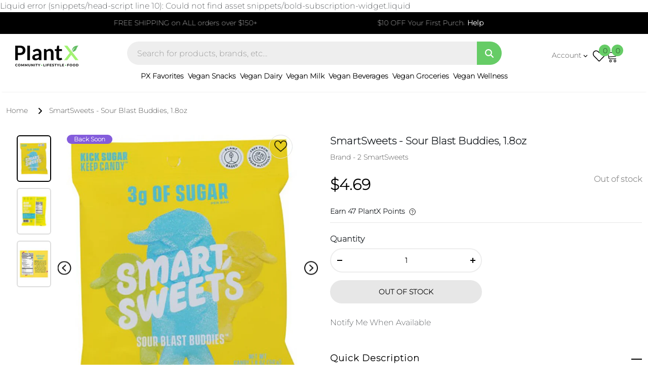

--- FILE ---
content_type: text/html; charset=utf-8
request_url: https://plantx.com/products/smart-sweets-sour-blast-buddies-1-8-oz
body_size: 86161
content:
<!doctype html>
<html class="no-js" lang="en">
<head>
	<!-- Added by AVADA SEO Suite -->
	


	<!-- /Added by AVADA SEO Suite -->



<meta charset="utf-8">




    
<!-- /snippets/multi-store-hreflang-tags.liquid from apps.shopify.com/multi-store-hreflang-tags (Facades)-->

<link rel="alternate" href="https://plantx.ca/products/smart-sweets-sour-blast-buddies" hreflang="en-ca">
<link rel="alternate" href="https://plantx.com/products/smart-sweets-sour-blast-buddies-1-8-oz" hreflang="en-us">
<link rel="alternate" href="https://plantx.com/products/smart-sweets-sour-blast-buddies-1-8-oz" hreflang="x-default">

<meta name="google-site-verification" content="YOfCYZxbEluBYT7TjgHJ_cy_xMdkXYtYCx-d1oG7tEE" />
<meta name="google-site-verification" content="472hxqdDkS53AxTGpuYk7XygRWjeHXdveJ8lZHlkiGE" />
<meta http-equiv="X-UA-Compatible" content="IE=edge">
<meta name="viewport" content="width=device-width,initial-scale=1"><link rel="canonical" href="https://plantx.com/products/smart-sweets-sour-blast-buddies-1-8-oz"><script src="//plantx.com/cdn/shop/t/37/assets/jquerymin.js?v=173189165780989922181684960728" type="text/javascript"></script>
<!-- Title and description dasf 1111-->

    <title>
    SmartSweets - Sour Blast Buddies, 1.8oz
    </title>
  
  
  <meta name="description" content="SmartSweets Sour Blast Buddies will be your new sour-sweet best friend! Bursting with sour power and juicy sweetness .Order Now !">
  
  <!-- Product meta --><link rel="icon" type="image/png" href="//plantx.com/cdn/shop/files/plantx-fav.png?crop=center&height=32&v=1628515779&width=32"><meta name="theme-color" content="">
    <link rel="preconnect" href="https://cdn.shopify.com" crossorigin><link rel="preconnect" href="https://fonts.shopifycdn.com" crossorigin><link rel="preload" as="font" href="//plantx.com/cdn/fonts/montserrat/montserrat_n7.3c434e22befd5c18a6b4afadb1e3d77c128c7939.woff2" type="font/woff2" crossorigin><link rel="preload" as="font" href="//plantx.com/cdn/fonts/montserrat/montserrat_n4.81949fa0ac9fd2021e16436151e8eaa539321637.woff2" type="font/woff2" crossorigin>

<meta property="og:site_name" content="PlantX US">
<meta property="og:url" content="https://plantx.com/products/smart-sweets-sour-blast-buddies-1-8-oz">
<meta property="og:title" content="SmartSweets - Sour Blast Buddies, 1.8oz">
<meta property="og:type" content="product">
<meta property="og:description" content="SmartSweets Sour Blast Buddies will be your new sour-sweet best friend! Bursting with sour power and juicy sweetness .Order Now !"><meta property="og:image" content="http://plantx.com/cdn/shop/products/Smart-Sweets-Sour-Blast-Buddies-18-Oz.jpg?v=1629217621">
  <meta property="og:image:secure_url" content="https://plantx.com/cdn/shop/products/Smart-Sweets-Sour-Blast-Buddies-18-Oz.jpg?v=1629217621">
  <meta property="og:image:width" content="800">
  <meta property="og:image:height" content="800"><meta property="og:price:amount" content="4.69">
  <meta property="og:price:currency" content="USD"><meta name="twitter:card" content="summary_large_image">
<meta name="twitter:title" content="SmartSweets - Sour Blast Buddies, 1.8oz">
<meta name="twitter:description" content="SmartSweets Sour Blast Buddies will be your new sour-sweet best friend! Bursting with sour power and juicy sweetness .Order Now !">

  <style>
body{font-family: "Montserrat", sans-serif; font-display: swap;}.brands-block img {
  filter: grayscale(100%);
}
:root{--bs-blue:#0d6efd;--bs-indigo:#6610f2;--bs-purple:#6f42c1;--bs-pink:#d63384;--bs-red:#dc3545;--bs-orange:#fd7e14;--bs-yellow:#ffc107;--bs-green:#198754;--bs-teal:#20c997;--bs-cyan:#0dcaf0;--bs-black:#000;--bs-white:#fff;--bs-gray:#6c757d;--bs-gray-dark:#343a40;--bs-gray-100:#f8f9fa;--bs-gray-200:#e9ecef;--bs-gray-300:#dee2e6;--bs-gray-400:#ced4da;--bs-gray-500:#adb5bd;--bs-gray-600:#6c757d;--bs-gray-700:#495057;--bs-gray-800:#343a40;--bs-gray-900:#212529;--bs-primary:#0d6efd;--bs-secondary:#6c757d;--bs-success:#198754;--bs-info:#0dcaf0;--bs-warning:#ffc107;--bs-danger:#dc3545;--bs-light:#f8f9fa;--bs-dark:#212529;--bs-primary-rgb:13,110,253;--bs-secondary-rgb:108,117,125;--bs-success-rgb:25,135,84;--bs-info-rgb:13,202,240;--bs-warning-rgb:255,193,7;--bs-danger-rgb:220,53,69;--bs-light-rgb:248,249,250;--bs-dark-rgb:33,37,41;--bs-white-rgb:255,255,255;--bs-black-rgb:0,0,0;--bs-body-color-rgb:33,37,41;--bs-body-bg-rgb:255,255,255;--bs-font-sans-serif:system-ui,-apple-system,"Segoe UI",Roboto,"Helvetica Neue","Noto Sans","Liberation Sans",Arial,sans-serif,"Apple Color Emoji","Segoe UI Emoji","Segoe UI Symbol","Noto Color Emoji";--bs-font-monospace:SFMono-Regular,Menlo,Monaco,Consolas,"Liberation Mono","Courier New",monospace;--bs-gradient:linear-gradient(180deg, rgba(255, 255, 255, 0.15), rgba(255, 255, 255, 0));--bs-body-font-family:var(--bs-font-sans-serif);--bs-body-font-size:1rem;--bs-body-font-weight:400;--bs-body-line-height:1.5;--bs-body-color:#212529;--bs-body-bg:#fff;--bs-border-width:1px;--bs-border-style:solid;--bs-border-color:#dee2e6;--bs-border-color-translucent:rgba(0, 0, 0, 0.175);--bs-border-radius:0.375rem;--bs-border-radius-sm:0.25rem;--bs-border-radius-lg:0.5rem;--bs-border-radius-xl:1rem;--bs-border-radius-2xl:2rem;--bs-border-radius-pill:50rem;--bs-link-color:#0d6efd;--bs-link-hover-color:#0a58ca;--bs-code-color:#d63384;--bs-highlight-bg:#fff3cd}*,::after,::before{box-sizing:border-box}@media (prefers-reduced-motion:no-preference){:root{scroll-behavior:smooth}}body{margin:0;font-family:var(--bs-body-font-family);font-size:var(--bs-body-font-size);font-weight:var(--bs-body-font-weight);line-height:var(--bs-body-line-height);color:var(--bs-body-color);text-align:var(--bs-body-text-align);background-color:var(--bs-body-bg);-webkit-text-size-adjust:100%;-webkit-tap-highlight-color:transparent}hr{margin:1rem 0;color:inherit;border:0;border-top:1px solid;opacity:.25}.h1,.h2,.h3,.h4,.h5,.h6,h1,h2,h3,h4,h5,h6{margin-top:0;margin-bottom:.5rem;font-weight:500;line-height:1.2}.h1,h1{font-size:calc(1.375rem + 1.5vw)}@media (min-width:1200px){.h1,h1{font-size:2.5rem}}.h2,h2{font-size:calc(1.325rem + .9vw)}@media (min-width:1200px){.h2,h2{font-size:2rem}}.h3,h3{font-size:calc(1.3rem + .6vw)}@media (min-width:1200px){.h3,h3{font-size:1.75rem}}.h4,h4{font-size:calc(1.275rem + .3vw)}@media (min-width:1200px){.h4,h4{font-size:1.5rem}}.h5,h5{font-size:1.25rem}.h6,h6{font-size:1rem}p{margin-top:0;margin-bottom:1rem}abbr[title]{-webkit-text-decoration:underline dotted;text-decoration:underline dotted;cursor:help;-webkit-text-decoration-skip-ink:none;text-decoration-skip-ink:none}address{margin-bottom:1rem;font-style:normal;line-height:inherit}ol,ul{padding-left:2rem}dl,ol,ul{margin-top:0;margin-bottom:1rem}ol ol,ol ul,ul ol,ul ul{margin-bottom:0}dt{font-weight:700}dd{margin-bottom:.5rem;margin-left:0}blockquote{margin:0 0 1rem}b,strong{font-weight:bolder}.small,small{font-size:.875em}.mark,mark{padding:.1875em;background-color:var(--bs-highlight-bg)}sub,sup{position:relative;font-size:.75em;line-height:0;vertical-align:baseline}sub{bottom:-.25em}sup{top:-.5em}a{color:var(--bs-link-color);text-decoration:underline}a:hover{color:var(--bs-link-hover-color)}a:not([href]):not([class]),a:not([href]):not([class]):hover{color:inherit;text-decoration:none}code,kbd,pre,samp{font-family:var(--bs-font-monospace);font-size:1em}pre{display:block;margin-top:0;margin-bottom:1rem;overflow:auto;font-size:.875em}pre code{font-size:inherit;color:inherit;word-break:normal}code{font-size:.875em;color:var(--bs-code-color);word-wrap:break-word}a>code{color:inherit}kbd{padding:.1875rem .375rem;font-size:.875em;color:var(--bs-body-bg);background-color:var(--bs-body-color);border-radius:.25rem}kbd kbd{padding:0;font-size:1em}figure{margin:0 0 1rem}img,svg{vertical-align:middle}table{caption-side:bottom;border-collapse:collapse}caption{padding-top:.5rem;padding-bottom:.5rem;color:#6c757d;text-align:left}th{text-align:inherit;text-align:-webkit-match-parent}tbody,td,tfoot,th,thead,tr{border-color:inherit;border-style:solid;border-width:0}label{display:inline-block}button{border-radius:0}button:focus:not(:focus-visible){outline:0}button,input,optgroup,select,textarea{margin:0;font-family:inherit;font-size:inherit;line-height:inherit}button,select{text-transform:none}[role=button]{cursor:pointer}select{word-wrap:normal}select:disabled{opacity:1}[list]:not([type=date]):not([type=datetime-local]):not([type=month]):not([type=week]):not([type=time])::-webkit-calendar-picker-indicator{display:none!important}[type=button],[type=reset],[type=submit],button{-webkit-appearance:button}[type=button]:not(:disabled),[type=reset]:not(:disabled),[type=submit]:not(:disabled),button:not(:disabled){cursor:pointer}::-moz-focus-inner{padding:0;border-style:none}textarea{resize:vertical}fieldset{min-width:0;padding:0;margin:0;border:0}legend{float:left;width:100%;padding:0;margin-bottom:.5rem;font-size:calc(1.275rem + .3vw);line-height:inherit}@media (min-width:1200px){legend{font-size:1.5rem}}legend+*{clear:left}::-webkit-datetime-edit-day-field,::-webkit-datetime-edit-fields-wrapper,::-webkit-datetime-edit-hour-field,::-webkit-datetime-edit-minute,::-webkit-datetime-edit-month-field,::-webkit-datetime-edit-text,::-webkit-datetime-edit-year-field{padding:0}::-webkit-inner-spin-button{height:auto}[type=search]{outline-offset:-2px;-webkit-appearance:textfield}::-webkit-search-decoration{-webkit-appearance:none}::-webkit-color-swatch-wrapper{padding:0}::-webkit-file-upload-button{font:inherit;-webkit-appearance:button}::file-selector-button{font:inherit;-webkit-appearance:button}output{display:inline-block}iframe{border:0}summary{display:list-item;cursor:pointer}progress{vertical-align:baseline}[hidden]{display:none!important}.lead{font-size:1.25rem;font-weight:300}.display-1{font-size:calc(1.625rem + 4.5vw);font-weight:300;line-height:1.2}@media (min-width:1200px){.display-1{font-size:5rem}}.display-2{font-size:calc(1.575rem + 3.9vw);font-weight:300;line-height:1.2}@media (min-width:1200px){.display-2{font-size:4.5rem}}.display-3{font-size:calc(1.525rem + 3.3vw);font-weight:300;line-height:1.2}@media (min-width:1200px){.display-3{font-size:4rem}}.display-4{font-size:calc(1.475rem + 2.7vw);font-weight:300;line-height:1.2}@media (min-width:1200px){.display-4{font-size:3.5rem}}.display-5{font-size:calc(1.425rem + 2.1vw);font-weight:300;line-height:1.2}@media (min-width:1200px){.display-5{font-size:3rem}}.display-6{font-size:calc(1.375rem + 1.5vw);font-weight:300;line-height:1.2}@media (min-width:1200px){.display-6{font-size:2.5rem}}.list-unstyled{padding-left:0;list-style:none}.list-inline{padding-left:0;list-style:none}.list-inline-item{display:inline-block}.list-inline-item:not(:last-child){margin-right:.5rem}.initialism{font-size:.875em;text-transform:uppercase}.blockquote{margin-bottom:1rem;font-size:1.25rem}.blockquote>:last-child{margin-bottom:0}.blockquote-footer{margin-top:-1rem;margin-bottom:1rem;font-size:.875em;color:#6c757d}.blockquote-footer::before{content:"— "}.img-fluid{max-width:100%;height:auto}.img-thumbnail{padding:.25rem;background-color:#fff;border:1px solid var(--bs-border-color);border-radius:.375rem;max-width:100%;height:auto}.figure{display:inline-block}.figure-img{margin-bottom:.5rem;line-height:1}.figure-caption{font-size:.875em;color:#6c757d}.container,.container-fluid,.container-lg,.container-md,.container-sm,.container-xl,.container-xxl{--bs-gutter-x:1.5rem;--bs-gutter-y:0;width:100%;padding-right:calc(var(--bs-gutter-x) * .5);padding-left:calc(var(--bs-gutter-x) * .5);margin-right:auto;margin-left:auto}@media (min-width:576px){.container,.container-sm{max-width:540px}}@media (min-width:768px){.container,.container-md,.container-sm{max-width:720px}}@media (min-width:992px){.container,.container-lg,.container-md,.container-sm{max-width:960px}}@media (min-width:1200px){.container,.container-lg,.container-md,.container-sm,.container-xl{max-width:1140px}}@media (min-width:1400px){.container,.container-lg,.container-md,.container-sm,.container-xl,.container-xxl{max-width:1320px}}.row{--bs-gutter-x:1.5rem;--bs-gutter-y:0;display:flex;flex-wrap:wrap;margin-top:calc(-1 * var(--bs-gutter-y));margin-right:calc(-.5 * var(--bs-gutter-x));margin-left:calc(-.5 * var(--bs-gutter-x))}.row>*{flex-shrink:0;width:100%;max-width:100%;padding-right:calc(var(--bs-gutter-x) * .5);padding-left:calc(var(--bs-gutter-x) * .5);margin-top:var(--bs-gutter-y)}.col{flex:1 0 0%}.row-cols-auto>*{flex:0 0 auto;width:auto}.row-cols-1>*{flex:0 0 auto;width:100%}.row-cols-2>*{flex:0 0 auto;width:50%}.row-cols-3>*{flex:0 0 auto;width:33.3333333333%}.row-cols-4>*{flex:0 0 auto;width:25%}.row-cols-5>*{flex:0 0 auto;width:20%}.row-cols-6>*{flex:0 0 auto;width:16.6666666667%}.col-auto{flex:0 0 auto;width:auto}.col-1{flex:0 0 auto;width:8.33333333%}.col-2{flex:0 0 auto;width:16.66666667%}.col-3{flex:0 0 auto;width:25%}.col-4{flex:0 0 auto;width:33.33333333%}.col-5{flex:0 0 auto;width:41.66666667%}.col-6{flex:0 0 auto;width:50%}.col-7{flex:0 0 auto;width:58.33333333%}.col-8{flex:0 0 auto;width:66.66666667%}.col-9{flex:0 0 auto;width:75%}.col-10{flex:0 0 auto;width:83.33333333%}.col-11{flex:0 0 auto;width:91.66666667%}.col-12{flex:0 0 auto;width:100%}.offset-1{margin-left:8.33333333%}.offset-2{margin-left:16.66666667%}.offset-3{margin-left:25%}.offset-4{margin-left:33.33333333%}.offset-5{margin-left:41.66666667%}.offset-6{margin-left:50%}.offset-7{margin-left:58.33333333%}.offset-8{margin-left:66.66666667%}.offset-9{margin-left:75%}.offset-10{margin-left:83.33333333%}.offset-11{margin-left:91.66666667%}.g-0,.gx-0{--bs-gutter-x:0}.g-0,.gy-0{--bs-gutter-y:0}.g-1,.gx-1{--bs-gutter-x:0.25rem}.g-1,.gy-1{--bs-gutter-y:0.25rem}.g-2,.gx-2{--bs-gutter-x:0.5rem}.g-2,.gy-2{--bs-gutter-y:0.5rem}.g-3,.gx-3{--bs-gutter-x:1rem}.g-3,.gy-3{--bs-gutter-y:1rem}.g-4,.gx-4{--bs-gutter-x:1.5rem}.g-4,.gy-4{--bs-gutter-y:1.5rem}.g-5,.gx-5{--bs-gutter-x:3rem}.g-5,.gy-5{--bs-gutter-y:3rem}@media (min-width:576px){.col-sm{flex:1 0 0%}.row-cols-sm-auto>*{flex:0 0 auto;width:auto}.row-cols-sm-1>*{flex:0 0 auto;width:100%}.row-cols-sm-2>*{flex:0 0 auto;width:50%}.row-cols-sm-3>*{flex:0 0 auto;width:33.3333333333%}.row-cols-sm-4>*{flex:0 0 auto;width:25%}.row-cols-sm-5>*{flex:0 0 auto;width:20%}.row-cols-sm-6>*{flex:0 0 auto;width:16.6666666667%}.col-sm-auto{flex:0 0 auto;width:auto}.col-sm-1{flex:0 0 auto;width:8.33333333%}.col-sm-2{flex:0 0 auto;width:16.66666667%}.col-sm-3{flex:0 0 auto;width:25%}.col-sm-4{flex:0 0 auto;width:33.33333333%}.col-sm-5{flex:0 0 auto;width:41.66666667%}.col-sm-6{flex:0 0 auto;width:50%}.col-sm-7{flex:0 0 auto;width:58.33333333%}.col-sm-8{flex:0 0 auto;width:66.66666667%}.col-sm-9{flex:0 0 auto;width:75%}.col-sm-10{flex:0 0 auto;width:83.33333333%}.col-sm-11{flex:0 0 auto;width:91.66666667%}.col-sm-12{flex:0 0 auto;width:100%}.offset-sm-0{margin-left:0}.offset-sm-1{margin-left:8.33333333%}.offset-sm-2{margin-left:16.66666667%}.offset-sm-3{margin-left:25%}.offset-sm-4{margin-left:33.33333333%}.offset-sm-5{margin-left:41.66666667%}.offset-sm-6{margin-left:50%}.offset-sm-7{margin-left:58.33333333%}.offset-sm-8{margin-left:66.66666667%}.offset-sm-9{margin-left:75%}.offset-sm-10{margin-left:83.33333333%}.offset-sm-11{margin-left:91.66666667%}.g-sm-0,.gx-sm-0{--bs-gutter-x:0}.g-sm-0,.gy-sm-0{--bs-gutter-y:0}.g-sm-1,.gx-sm-1{--bs-gutter-x:0.25rem}.g-sm-1,.gy-sm-1{--bs-gutter-y:0.25rem}.g-sm-2,.gx-sm-2{--bs-gutter-x:0.5rem}.g-sm-2,.gy-sm-2{--bs-gutter-y:0.5rem}.g-sm-3,.gx-sm-3{--bs-gutter-x:1rem}.g-sm-3,.gy-sm-3{--bs-gutter-y:1rem}.g-sm-4,.gx-sm-4{--bs-gutter-x:1.5rem}.g-sm-4,.gy-sm-4{--bs-gutter-y:1.5rem}.g-sm-5,.gx-sm-5{--bs-gutter-x:3rem}.g-sm-5,.gy-sm-5{--bs-gutter-y:3rem}}@media (min-width:768px){.col-md{flex:1 0 0%}.row-cols-md-auto>*{flex:0 0 auto;width:auto}.row-cols-md-1>*{flex:0 0 auto;width:100%}.row-cols-md-2>*{flex:0 0 auto;width:50%}.row-cols-md-3>*{flex:0 0 auto;width:33.3333333333%}.row-cols-md-4>*{flex:0 0 auto;width:25%}.row-cols-md-5>*{flex:0 0 auto;width:20%}.row-cols-md-6>*{flex:0 0 auto;width:16.6666666667%}.col-md-auto{flex:0 0 auto;width:auto}.col-md-1{flex:0 0 auto;width:8.33333333%}.col-md-2{flex:0 0 auto;width:16.66666667%}.col-md-3{flex:0 0 auto;width:25%}.col-md-4{flex:0 0 auto;width:33.33333333%}.col-md-5{flex:0 0 auto;width:41.66666667%}.col-md-6{flex:0 0 auto;width:50%}.col-md-7{flex:0 0 auto;width:58.33333333%}.col-md-8{flex:0 0 auto;width:66.66666667%}.col-md-9{flex:0 0 auto;width:75%}.col-md-10{flex:0 0 auto;width:83.33333333%}.col-md-11{flex:0 0 auto;width:91.66666667%}.col-md-12{flex:0 0 auto;width:100%}.offset-md-0{margin-left:0}.offset-md-1{margin-left:8.33333333%}.offset-md-2{margin-left:16.66666667%}.offset-md-3{margin-left:25%}.offset-md-4{margin-left:33.33333333%}.offset-md-5{margin-left:41.66666667%}.offset-md-6{margin-left:50%}.offset-md-7{margin-left:58.33333333%}.offset-md-8{margin-left:66.66666667%}.offset-md-9{margin-left:75%}.offset-md-10{margin-left:83.33333333%}.offset-md-11{margin-left:91.66666667%}.g-md-0,.gx-md-0{--bs-gutter-x:0}.g-md-0,.gy-md-0{--bs-gutter-y:0}.g-md-1,.gx-md-1{--bs-gutter-x:0.25rem}.g-md-1,.gy-md-1{--bs-gutter-y:0.25rem}.g-md-2,.gx-md-2{--bs-gutter-x:0.5rem}.g-md-2,.gy-md-2{--bs-gutter-y:0.5rem}.g-md-3,.gx-md-3{--bs-gutter-x:1rem}.g-md-3,.gy-md-3{--bs-gutter-y:1rem}.g-md-4,.gx-md-4{--bs-gutter-x:1.5rem}.g-md-4,.gy-md-4{--bs-gutter-y:1.5rem}.g-md-5,.gx-md-5{--bs-gutter-x:3rem}.g-md-5,.gy-md-5{--bs-gutter-y:3rem}}@media (min-width:992px){.col-lg{flex:1 0 0%}.row-cols-lg-auto>*{flex:0 0 auto;width:auto}.row-cols-lg-1>*{flex:0 0 auto;width:100%}.row-cols-lg-2>*{flex:0 0 auto;width:50%}.row-cols-lg-3>*{flex:0 0 auto;width:33.3333333333%}.row-cols-lg-4>*{flex:0 0 auto;width:25%}.row-cols-lg-5>*{flex:0 0 auto;width:20%}.row-cols-lg-6>*{flex:0 0 auto;width:16.6666666667%}.col-lg-auto{flex:0 0 auto;width:auto}.col-lg-1{flex:0 0 auto;width:8.33333333%}.col-lg-2{flex:0 0 auto;width:16.66666667%}.col-lg-3{flex:0 0 auto;width:25%}.col-lg-4{flex:0 0 auto;width:33.33333333%}.col-lg-5{flex:0 0 auto;width:41.66666667%}.col-lg-6{flex:0 0 auto;width:50%}.col-lg-7{flex:0 0 auto;width:58.33333333%}.col-lg-8{flex:0 0 auto;width:66.66666667%}.col-lg-9{flex:0 0 auto;width:75%}.col-lg-10{flex:0 0 auto;width:83.33333333%}.col-lg-11{flex:0 0 auto;width:91.66666667%}.col-lg-12{flex:0 0 auto;width:100%}.offset-lg-0{margin-left:0}.offset-lg-1{margin-left:8.33333333%}.offset-lg-2{margin-left:16.66666667%}.offset-lg-3{margin-left:25%}.offset-lg-4{margin-left:33.33333333%}.offset-lg-5{margin-left:41.66666667%}.offset-lg-6{margin-left:50%}.offset-lg-7{margin-left:58.33333333%}.offset-lg-8{margin-left:66.66666667%}.offset-lg-9{margin-left:75%}.offset-lg-10{margin-left:83.33333333%}.offset-lg-11{margin-left:91.66666667%}.g-lg-0,.gx-lg-0{--bs-gutter-x:0}.g-lg-0,.gy-lg-0{--bs-gutter-y:0}.g-lg-1,.gx-lg-1{--bs-gutter-x:0.25rem}.g-lg-1,.gy-lg-1{--bs-gutter-y:0.25rem}.g-lg-2,.gx-lg-2{--bs-gutter-x:0.5rem}.g-lg-2,.gy-lg-2{--bs-gutter-y:0.5rem}.g-lg-3,.gx-lg-3{--bs-gutter-x:1rem}.g-lg-3,.gy-lg-3{--bs-gutter-y:1rem}.g-lg-4,.gx-lg-4{--bs-gutter-x:1.5rem}.g-lg-4,.gy-lg-4{--bs-gutter-y:1.5rem}.g-lg-5,.gx-lg-5{--bs-gutter-x:3rem}.g-lg-5,.gy-lg-5{--bs-gutter-y:3rem}}@media (min-width:1200px){.col-xl{flex:1 0 0%}.row-cols-xl-auto>*{flex:0 0 auto;width:auto}.row-cols-xl-1>*{flex:0 0 auto;width:100%}.row-cols-xl-2>*{flex:0 0 auto;width:50%}.row-cols-xl-3>*{flex:0 0 auto;width:33.3333333333%}.row-cols-xl-4>*{flex:0 0 auto;width:25%}.row-cols-xl-5>*{flex:0 0 auto;width:20%}.row-cols-xl-6>*{flex:0 0 auto;width:16.6666666667%}.col-xl-auto{flex:0 0 auto;width:auto}.col-xl-1{flex:0 0 auto;width:8.33333333%}.col-xl-2{flex:0 0 auto;width:16.66666667%}.col-xl-3{flex:0 0 auto;width:25%}.col-xl-4{flex:0 0 auto;width:33.33333333%}.col-xl-5{flex:0 0 auto;width:41.66666667%}.col-xl-6{flex:0 0 auto;width:50%}.col-xl-7{flex:0 0 auto;width:58.33333333%}.col-xl-8{flex:0 0 auto;width:66.66666667%}.col-xl-9{flex:0 0 auto;width:75%}.col-xl-10{flex:0 0 auto;width:83.33333333%}.col-xl-11{flex:0 0 auto;width:91.66666667%}.col-xl-12{flex:0 0 auto;width:100%}.offset-xl-0{margin-left:0}.offset-xl-1{margin-left:8.33333333%}.offset-xl-2{margin-left:16.66666667%}.offset-xl-3{margin-left:25%}.offset-xl-4{margin-left:33.33333333%}.offset-xl-5{margin-left:41.66666667%}.offset-xl-6{margin-left:50%}.offset-xl-7{margin-left:58.33333333%}.offset-xl-8{margin-left:66.66666667%}.offset-xl-9{margin-left:75%}.offset-xl-10{margin-left:83.33333333%}.offset-xl-11{margin-left:91.66666667%}.g-xl-0,.gx-xl-0{--bs-gutter-x:0}.g-xl-0,.gy-xl-0{--bs-gutter-y:0}.g-xl-1,.gx-xl-1{--bs-gutter-x:0.25rem}.g-xl-1,.gy-xl-1{--bs-gutter-y:0.25rem}.g-xl-2,.gx-xl-2{--bs-gutter-x:0.5rem}.g-xl-2,.gy-xl-2{--bs-gutter-y:0.5rem}.g-xl-3,.gx-xl-3{--bs-gutter-x:1rem}.g-xl-3,.gy-xl-3{--bs-gutter-y:1rem}.g-xl-4,.gx-xl-4{--bs-gutter-x:1.5rem}.g-xl-4,.gy-xl-4{--bs-gutter-y:1.5rem}.g-xl-5,.gx-xl-5{--bs-gutter-x:3rem}.g-xl-5,.gy-xl-5{--bs-gutter-y:3rem}}@media (min-width:1400px){.col-xxl{flex:1 0 0%}.row-cols-xxl-auto>*{flex:0 0 auto;width:auto}.row-cols-xxl-1>*{flex:0 0 auto;width:100%}.row-cols-xxl-2>*{flex:0 0 auto;width:50%}.row-cols-xxl-3>*{flex:0 0 auto;width:33.3333333333%}.row-cols-xxl-4>*{flex:0 0 auto;width:25%}.row-cols-xxl-5>*{flex:0 0 auto;width:20%}.row-cols-xxl-6>*{flex:0 0 auto;width:16.6666666667%}.col-xxl-auto{flex:0 0 auto;width:auto}.col-xxl-1{flex:0 0 auto;width:8.33333333%}.col-xxl-2{flex:0 0 auto;width:16.66666667%}.col-xxl-3{flex:0 0 auto;width:25%}.col-xxl-4{flex:0 0 auto;width:33.33333333%}.col-xxl-5{flex:0 0 auto;width:41.66666667%}.col-xxl-6{flex:0 0 auto;width:50%}.col-xxl-7{flex:0 0 auto;width:58.33333333%}.col-xxl-8{flex:0 0 auto;width:66.66666667%}.col-xxl-9{flex:0 0 auto;width:75%}.col-xxl-10{flex:0 0 auto;width:83.33333333%}.col-xxl-11{flex:0 0 auto;width:91.66666667%}.col-xxl-12{flex:0 0 auto;width:100%}.offset-xxl-0{margin-left:0}.offset-xxl-1{margin-left:8.33333333%}.offset-xxl-2{margin-left:16.66666667%}.offset-xxl-3{margin-left:25%}.offset-xxl-4{margin-left:33.33333333%}.offset-xxl-5{margin-left:41.66666667%}.offset-xxl-6{margin-left:50%}.offset-xxl-7{margin-left:58.33333333%}.offset-xxl-8{margin-left:66.66666667%}.offset-xxl-9{margin-left:75%}.offset-xxl-10{margin-left:83.33333333%}.offset-xxl-11{margin-left:91.66666667%}.g-xxl-0,.gx-xxl-0{--bs-gutter-x:0}.g-xxl-0,.gy-xxl-0{--bs-gutter-y:0}.g-xxl-1,.gx-xxl-1{--bs-gutter-x:0.25rem}.g-xxl-1,.gy-xxl-1{--bs-gutter-y:0.25rem}.g-xxl-2,.gx-xxl-2{--bs-gutter-x:0.5rem}.g-xxl-2,.gy-xxl-2{--bs-gutter-y:0.5rem}.g-xxl-3,.gx-xxl-3{--bs-gutter-x:1rem}.g-xxl-3,.gy-xxl-3{--bs-gutter-y:1rem}.g-xxl-4,.gx-xxl-4{--bs-gutter-x:1.5rem}.g-xxl-4,.gy-xxl-4{--bs-gutter-y:1.5rem}.g-xxl-5,.gx-xxl-5{--bs-gutter-x:3rem}.g-xxl-5,.gy-xxl-5{--bs-gutter-y:3rem}}.table{--bs-table-color:var(--bs-body-color);--bs-table-bg:transparent;--bs-table-border-color:var(--bs-border-color);--bs-table-accent-bg:transparent;--bs-table-striped-color:var(--bs-body-color);--bs-table-striped-bg:rgba(0, 0, 0, 0.05);--bs-table-active-color:var(--bs-body-color);--bs-table-active-bg:rgba(0, 0, 0, 0.1);--bs-table-hover-color:var(--bs-body-color);--bs-table-hover-bg:rgba(0, 0, 0, 0.075);width:100%;margin-bottom:1rem;color:var(--bs-table-color);vertical-align:top;border-color:var(--bs-table-border-color)}.table>:not(caption)>*>*{padding:.5rem .5rem;background-color:var(--bs-table-bg);border-bottom-width:1px;box-shadow:inset 0 0 0 9999px var(--bs-table-accent-bg)}.table>tbody{vertical-align:inherit}.table>thead{vertical-align:bottom}.table-group-divider{border-top:2px solid currentcolor}.caption-top{caption-side:top}.table-sm>:not(caption)>*>*{padding:.25rem .25rem}.table-bordered>:not(caption)>*{border-width:1px 0}.table-bordered>:not(caption)>*>*{border-width:0 1px}.table-borderless>:not(caption)>*>*{border-bottom-width:0}.table-borderless>:not(:first-child){border-top-width:0}.table-striped>tbody>tr:nth-of-type(odd)>*{--bs-table-accent-bg:var(--bs-table-striped-bg);color:var(--bs-table-striped-color)}.table-striped-columns>:not(caption)>tr>:nth-child(2n){--bs-table-accent-bg:var(--bs-table-striped-bg);color:var(--bs-table-striped-color)}.table-active{--bs-table-accent-bg:var(--bs-table-active-bg);color:var(--bs-table-active-color)}.table-hover>tbody>tr:hover>*{--bs-table-accent-bg:var(--bs-table-hover-bg);color:var(--bs-table-hover-color)}.table-primary{--bs-table-color:#000;--bs-table-bg:#cfe2ff;--bs-table-border-color:#bacbe6;--bs-table-striped-bg:#c5d7f2;--bs-table-striped-color:#000;--bs-table-active-bg:#bacbe6;--bs-table-active-color:#000;--bs-table-hover-bg:#bfd1ec;--bs-table-hover-color:#000;color:var(--bs-table-color);border-color:var(--bs-table-border-color)}.table-secondary{--bs-table-color:#000;--bs-table-bg:#e2e3e5;--bs-table-border-color:#cbccce;--bs-table-striped-bg:#d7d8da;--bs-table-striped-color:#000;--bs-table-active-bg:#cbccce;--bs-table-active-color:#000;--bs-table-hover-bg:#d1d2d4;--bs-table-hover-color:#000;color:var(--bs-table-color);border-color:var(--bs-table-border-color)}.table-success{--bs-table-color:#000;--bs-table-bg:#d1e7dd;--bs-table-border-color:#bcd0c7;--bs-table-striped-bg:#c7dbd2;--bs-table-striped-color:#000;--bs-table-active-bg:#bcd0c7;--bs-table-active-color:#000;--bs-table-hover-bg:#c1d6cc;--bs-table-hover-color:#000;color:var(--bs-table-color);border-color:var(--bs-table-border-color)}.table-info{--bs-table-color:#000;--bs-table-bg:#cff4fc;--bs-table-border-color:#badce3;--bs-table-striped-bg:#c5e8ef;--bs-table-striped-color:#000;--bs-table-active-bg:#badce3;--bs-table-active-color:#000;--bs-table-hover-bg:#bfe2e9;--bs-table-hover-color:#000;color:var(--bs-table-color);border-color:var(--bs-table-border-color)}.table-warning{--bs-table-color:#000;--bs-table-bg:#fff3cd;--bs-table-border-color:#e6dbb9;--bs-table-striped-bg:#f2e7c3;--bs-table-striped-color:#000;--bs-table-active-bg:#e6dbb9;--bs-table-active-color:#000;--bs-table-hover-bg:#ece1be;--bs-table-hover-color:#000;color:var(--bs-table-color);border-color:var(--bs-table-border-color)}.table-danger{--bs-table-color:#000;--bs-table-bg:#f8d7da;--bs-table-border-color:#dfc2c4;--bs-table-striped-bg:#eccccf;--bs-table-striped-color:#000;--bs-table-active-bg:#dfc2c4;--bs-table-active-color:#000;--bs-table-hover-bg:#e5c7ca;--bs-table-hover-color:#000;color:var(--bs-table-color);border-color:var(--bs-table-border-color)}.table-light{--bs-table-color:#000;--bs-table-bg:#f8f9fa;--bs-table-border-color:#dfe0e1;--bs-table-striped-bg:#ecedee;--bs-table-striped-color:#000;--bs-table-active-bg:#dfe0e1;--bs-table-active-color:#000;--bs-table-hover-bg:#e5e6e7;--bs-table-hover-color:#000;color:var(--bs-table-color);border-color:var(--bs-table-border-color)}.table-dark{--bs-table-color:#fff;--bs-table-bg:#212529;--bs-table-border-color:#373b3e;--bs-table-striped-bg:#2c3034;--bs-table-striped-color:#fff;--bs-table-active-bg:#373b3e;--bs-table-active-color:#fff;--bs-table-hover-bg:#323539;--bs-table-hover-color:#fff;color:var(--bs-table-color);border-color:var(--bs-table-border-color)}.table-responsive{overflow-x:auto;-webkit-overflow-scrolling:touch}@media (max-width:575.98px){.table-responsive-sm{overflow-x:auto;-webkit-overflow-scrolling:touch}}@media (max-width:767.98px){.table-responsive-md{overflow-x:auto;-webkit-overflow-scrolling:touch}}@media (max-width:991.98px){.table-responsive-lg{overflow-x:auto;-webkit-overflow-scrolling:touch}}@media (max-width:1199.98px){.table-responsive-xl{overflow-x:auto;-webkit-overflow-scrolling:touch}}@media (max-width:1399.98px){.table-responsive-xxl{overflow-x:auto;-webkit-overflow-scrolling:touch}}.form-label{margin-bottom:.5rem}.col-form-label{padding-top:calc(.375rem + 1px);padding-bottom:calc(.375rem + 1px);margin-bottom:0;font-size:inherit;line-height:1.5}.col-form-label-lg{padding-top:calc(.5rem + 1px);padding-bottom:calc(.5rem + 1px);font-size:1.25rem}.col-form-label-sm{padding-top:calc(.25rem + 1px);padding-bottom:calc(.25rem + 1px);font-size:.875rem}.form-text{margin-top:.25rem;font-size:.875em;color:#6c757d}.form-control{display:block;width:100%;padding:.375rem .75rem;font-size:1rem;font-weight:400;line-height:1.5;color:#212529;background-color:#fff;background-clip:padding-box;border:1px solid #ced4da;-webkit-appearance:none;-moz-appearance:none;appearance:none;border-radius:.375rem;transition:border-color .15s ease-in-out,box-shadow .15s ease-in-out}@media (prefers-reduced-motion:reduce){.form-control{transition:none}}.form-control[type=file]{overflow:hidden}.form-control[type=file]:not(:disabled):not([readonly]){cursor:pointer}.form-control:focus{color:#212529;background-color:#fff;border-color:#86b7fe;outline:0;box-shadow:0 0 0 .25rem rgba(13,110,253,.25)}.form-control::-webkit-date-and-time-value{height:1.5em}.form-control::-moz-placeholder{color:#6c757d;opacity:1}.form-control::placeholder{color:#6c757d;opacity:1}.form-control:disabled{background-color:#e9ecef;opacity:1}.form-control::-webkit-file-upload-button{padding:.375rem .75rem;margin:-.375rem -.75rem;-webkit-margin-end:.75rem;margin-inline-end:.75rem;color:#212529;background-color:#e9ecef;pointer-events:none;border-color:inherit;border-style:solid;border-width:0;border-inline-end-width:1px;border-radius:0;-webkit-transition:color .15s ease-in-out,background-color .15s ease-in-out,border-color .15s ease-in-out,box-shadow .15s ease-in-out;transition:color .15s ease-in-out,background-color .15s ease-in-out,border-color .15s ease-in-out,box-shadow .15s ease-in-out}.form-control::file-selector-button{padding:.375rem .75rem;margin:-.375rem -.75rem;-webkit-margin-end:.75rem;margin-inline-end:.75rem;color:#212529;background-color:#e9ecef;pointer-events:none;border-color:inherit;border-style:solid;border-width:0;border-inline-end-width:1px;border-radius:0;transition:color .15s ease-in-out,background-color .15s ease-in-out,border-color .15s ease-in-out,box-shadow .15s ease-in-out}@media (prefers-reduced-motion:reduce){.form-control::-webkit-file-upload-button{-webkit-transition:none;transition:none}.form-control::file-selector-button{transition:none}}.form-control:hover:not(:disabled):not([readonly])::-webkit-file-upload-button{background-color:#dde0e3}.form-control:hover:not(:disabled):not([readonly])::file-selector-button{background-color:#dde0e3}.form-control-plaintext{display:block;width:100%;padding:.375rem 0;margin-bottom:0;line-height:1.5;color:#212529;background-color:transparent;border:solid transparent;border-width:1px 0}.form-control-plaintext:focus{outline:0}.form-control-plaintext.form-control-lg,.form-control-plaintext.form-control-sm{padding-right:0;padding-left:0}.form-control-sm{min-height:calc(1.5em + .5rem + 2px);padding:.25rem .5rem;font-size:.875rem;border-radius:.25rem}.form-control-sm::-webkit-file-upload-button{padding:.25rem .5rem;margin:-.25rem -.5rem;-webkit-margin-end:.5rem;margin-inline-end:.5rem}.form-control-sm::file-selector-button{padding:.25rem .5rem;margin:-.25rem -.5rem;-webkit-margin-end:.5rem;margin-inline-end:.5rem}.form-control-lg{min-height:calc(1.5em + 1rem + 2px);padding:.5rem 1rem;font-size:1.25rem;border-radius:.5rem}.form-control-lg::-webkit-file-upload-button{padding:.5rem 1rem;margin:-.5rem -1rem;-webkit-margin-end:1rem;margin-inline-end:1rem}.form-control-lg::file-selector-button{padding:.5rem 1rem;margin:-.5rem -1rem;-webkit-margin-end:1rem;margin-inline-end:1rem}textarea.form-control{min-height:calc(1.5em + .75rem + 2px)}textarea.form-control-sm{min-height:calc(1.5em + .5rem + 2px)}textarea.form-control-lg{min-height:calc(1.5em + 1rem + 2px)}.form-control-color{width:3rem;height:calc(1.5em + .75rem + 2px);padding:.375rem}.form-control-color:not(:disabled):not([readonly]){cursor:pointer}.form-control-color::-moz-color-swatch{border:0!important;border-radius:.375rem}.form-control-color::-webkit-color-swatch{border-radius:.375rem}.form-control-color.form-control-sm{height:calc(1.5em + .5rem + 2px)}.form-control-color.form-control-lg{height:calc(1.5em + 1rem + 2px)}.form-select{display:block;width:100%;padding:.375rem 2.25rem .375rem .75rem;-moz-padding-start:calc(0.75rem - 3px);font-size:1rem;font-weight:400;line-height:1.5;color:#212529;background-color:#fff;background-image:url("data:image/svg+xml,%3csvg xmlns='http://www.w3.org/2000/svg' viewBox='0 0 16 16'%3e%3cpath fill='none' stroke='%23343a40' stroke-linecap='round' stroke-linejoin='round' stroke-width='2' d='m2 5 6 6 6-6'/%3e%3c/svg%3e");background-repeat:no-repeat;background-position:right .75rem center;background-size:16px 12px;border:1px solid #ced4da;border-radius:.375rem;transition:border-color .15s ease-in-out,box-shadow .15s ease-in-out;-webkit-appearance:none;-moz-appearance:none;appearance:none}@media (prefers-reduced-motion:reduce){.form-select{transition:none}}.form-select:focus{border-color:#86b7fe;outline:0;box-shadow:0 0 0 .25rem rgba(13,110,253,.25)}.form-select[multiple],.form-select[size]:not([size="1"]){padding-right:.75rem;background-image:none}.form-select:disabled{background-color:#e9ecef}.form-select:-moz-focusring{color:transparent;text-shadow:0 0 0 #212529}.form-select-sm{padding-top:.25rem;padding-bottom:.25rem;padding-left:.5rem;font-size:.875rem;border-radius:.25rem}.form-select-lg{padding-top:.5rem;padding-bottom:.5rem;padding-left:1rem;font-size:1.25rem;border-radius:.5rem}.form-check{display:block;min-height:1.5rem;padding-left:1.5em;margin-bottom:.125rem}.form-check .form-check-input{float:left;margin-left:-1.5em}.form-check-reverse{padding-right:1.5em;padding-left:0;text-align:right}.form-check-reverse .form-check-input{float:right;margin-right:-1.5em;margin-left:0}.form-check-input{width:1em;height:1em;margin-top:.25em;vertical-align:top;background-color:#fff;background-repeat:no-repeat;background-position:center;background-size:contain;border:1px solid rgba(0,0,0,.25);-webkit-appearance:none;-moz-appearance:none;appearance:none;-webkit-print-color-adjust:exact;color-adjust:exact;print-color-adjust:exact}.form-check-input[type=checkbox]{border-radius:.25em}.form-check-input[type=radio]{border-radius:50%}.form-check-input:active{filter:brightness(90%)}.form-check-input:focus{border-color:#86b7fe;outline:0;box-shadow:0 0 0 .25rem rgba(13,110,253,.25)}.form-check-input:checked{background-color:#0d6efd;border-color:#0d6efd}.form-check-input:checked[type=checkbox]{background-image:url("data:image/svg+xml,%3csvg xmlns='http://www.w3.org/2000/svg' viewBox='0 0 20 20'%3e%3cpath fill='none' stroke='%23fff' stroke-linecap='round' stroke-linejoin='round' stroke-width='3' d='m6 10 3 3 6-6'/%3e%3c/svg%3e")}.form-check-input:checked[type=radio]{background-image:url("data:image/svg+xml,%3csvg xmlns='http://www.w3.org/2000/svg' viewBox='-4 -4 8 8'%3e%3ccircle r='2' fill='%23fff'/%3e%3c/svg%3e")}.form-check-input[type=checkbox]:indeterminate{background-color:#0d6efd;border-color:#0d6efd;background-image:url("data:image/svg+xml,%3csvg xmlns='http://www.w3.org/2000/svg' viewBox='0 0 20 20'%3e%3cpath fill='none' stroke='%23fff' stroke-linecap='round' stroke-linejoin='round' stroke-width='3' d='M6 10h8'/%3e%3c/svg%3e")}.form-check-input:disabled{pointer-events:none;filter:none;opacity:.5}.form-check-input:disabled~.form-check-label,.form-check-input[disabled]~.form-check-label{cursor:default;opacity:.5}.form-switch{padding-left:2.5em}.form-switch .form-check-input{width:2em;margin-left:-2.5em;background-image:url("data:image/svg+xml,%3csvg xmlns='http://www.w3.org/2000/svg' viewBox='-4 -4 8 8'%3e%3ccircle r='3' fill='rgba%280, 0, 0, 0.25%29'/%3e%3c/svg%3e");background-position:left center;border-radius:2em;transition:background-position .15s ease-in-out}@media (prefers-reduced-motion:reduce){.form-switch .form-check-input{transition:none}}.form-switch .form-check-input:focus{background-image:url("data:image/svg+xml,%3csvg xmlns='http://www.w3.org/2000/svg' viewBox='-4 -4 8 8'%3e%3ccircle r='3' fill='%2386b7fe'/%3e%3c/svg%3e")}.form-switch .form-check-input:checked{background-position:right center;background-image:url("data:image/svg+xml,%3csvg xmlns='http://www.w3.org/2000/svg' viewBox='-4 -4 8 8'%3e%3ccircle r='3' fill='%23fff'/%3e%3c/svg%3e")}.form-switch.form-check-reverse{padding-right:2.5em;padding-left:0}.form-switch.form-check-reverse .form-check-input{margin-right:-2.5em;margin-left:0}.form-check-inline{display:inline-block;margin-right:1rem}.btn-check{position:absolute;clip:rect(0,0,0,0);pointer-events:none}.btn-check:disabled+.btn,.btn-check[disabled]+.btn{pointer-events:none;filter:none;opacity:.65}.form-range{width:100%;height:1.5rem;padding:0;background-color:transparent;-webkit-appearance:none;-moz-appearance:none;appearance:none}.form-range:focus{outline:0}.form-range:focus::-webkit-slider-thumb{box-shadow:0 0 0 1px #fff,0 0 0 .25rem rgba(13,110,253,.25)}.form-range:focus::-moz-range-thumb{box-shadow:0 0 0 1px #fff,0 0 0 .25rem rgba(13,110,253,.25)}.form-range::-moz-focus-outer{border:0}.form-range::-webkit-slider-thumb{width:1rem;height:1rem;margin-top:-.25rem;background-color:#0d6efd;border:0;border-radius:1rem;-webkit-transition:background-color .15s ease-in-out,border-color .15s ease-in-out,box-shadow .15s ease-in-out;transition:background-color .15s ease-in-out,border-color .15s ease-in-out,box-shadow .15s ease-in-out;-webkit-appearance:none;appearance:none}@media (prefers-reduced-motion:reduce){.form-range::-webkit-slider-thumb{-webkit-transition:none;transition:none}}.form-range::-webkit-slider-thumb:active{background-color:#b6d4fe}.form-range::-webkit-slider-runnable-track{width:100%;height:.5rem;color:transparent;cursor:pointer;background-color:#dee2e6;border-color:transparent;border-radius:1rem}.form-range::-moz-range-thumb{width:1rem;height:1rem;background-color:#0d6efd;border:0;border-radius:1rem;-moz-transition:background-color .15s ease-in-out,border-color .15s ease-in-out,box-shadow .15s ease-in-out;transition:background-color .15s ease-in-out,border-color .15s ease-in-out,box-shadow .15s ease-in-out;-moz-appearance:none;appearance:none}@media (prefers-reduced-motion:reduce){.form-range::-moz-range-thumb{-moz-transition:none;transition:none}}.form-range::-moz-range-thumb:active{background-color:#b6d4fe}.form-range::-moz-range-track{width:100%;height:.5rem;color:transparent;cursor:pointer;background-color:#dee2e6;border-color:transparent;border-radius:1rem}.form-range:disabled{pointer-events:none}.form-range:disabled::-webkit-slider-thumb{background-color:#adb5bd}.form-range:disabled::-moz-range-thumb{background-color:#adb5bd}.form-floating{position:relative}.form-floating>.form-control,.form-floating>.form-control-plaintext,.form-floating>.form-select{height:calc(3.5rem + 2px);line-height:1.25}.form-floating>label{position:absolute;top:0;left:0;width:100%;height:100%;padding:1rem .75rem;overflow:hidden;text-align:start;text-overflow:ellipsis;white-space:nowrap;pointer-events:none;border:1px solid transparent;transform-origin:0 0;transition:opacity .1s ease-in-out,transform .1s ease-in-out}@media (prefers-reduced-motion:reduce){.form-floating>label{transition:none}}.form-floating>.form-control,.form-floating>.form-control-plaintext{padding:1rem .75rem}.form-floating>.form-control-plaintext::-moz-placeholder,.form-floating>.form-control::-moz-placeholder{color:transparent}.form-floating>.form-control-plaintext::placeholder,.form-floating>.form-control::placeholder{color:transparent}.form-floating>.form-control-plaintext:not(:-moz-placeholder-shown),.form-floating>.form-control:not(:-moz-placeholder-shown){padding-top:1.625rem;padding-bottom:.625rem}.form-floating>.form-control-plaintext:focus,.form-floating>.form-control-plaintext:not(:placeholder-shown),.form-floating>.form-control:focus,.form-floating>.form-control:not(:placeholder-shown){padding-top:1.625rem;padding-bottom:.625rem}.form-floating>.form-control-plaintext:-webkit-autofill,.form-floating>.form-control:-webkit-autofill{padding-top:1.625rem;padding-bottom:.625rem}.form-floating>.form-select{padding-top:1.625rem;padding-bottom:.625rem}.form-floating>.form-control:not(:-moz-placeholder-shown)~label{opacity:.65;transform:scale(.85) translateY(-.5rem) translateX(.15rem)}.form-floating>.form-control-plaintext~label,.form-floating>.form-control:focus~label,.form-floating>.form-control:not(:placeholder-shown)~label,.form-floating>.form-select~label{opacity:.65;transform:scale(.85) translateY(-.5rem) translateX(.15rem)}.form-floating>.form-control:-webkit-autofill~label{opacity:.65;transform:scale(.85) translateY(-.5rem) translateX(.15rem)}.form-floating>.form-control-plaintext~label{border-width:1px 0}.input-group{position:relative;display:flex;flex-wrap:wrap;align-items:stretch;width:100%}.input-group>.form-control,.input-group>.form-floating,.input-group>.form-select{position:relative;flex:1 1 auto;width:1%;min-width:0}.input-group>.form-control:focus,.input-group>.form-floating:focus-within,.input-group>.form-select:focus{z-index:5}.input-group .btn{position:relative;z-index:2}.input-group .btn:focus{z-index:5}.input-group-text{display:flex;align-items:center;padding:.375rem .75rem;font-size:1rem;font-weight:400;line-height:1.5;color:#212529;text-align:center;white-space:nowrap;background-color:#e9ecef;border:1px solid #ced4da;border-radius:.375rem}.input-group-lg>.btn,.input-group-lg>.form-control,.input-group-lg>.form-select,.input-group-lg>.input-group-text{padding:.5rem 1rem;font-size:1.25rem;border-radius:.5rem}.input-group-sm>.btn,.input-group-sm>.form-control,.input-group-sm>.form-select,.input-group-sm>.input-group-text{padding:.25rem .5rem;font-size:.875rem;border-radius:.25rem}.input-group-lg>.form-select,.input-group-sm>.form-select{padding-right:3rem}.valid-feedback{display:none;width:100%;margin-top:.25rem;font-size:.875em;color:#198754}.valid-tooltip{position:absolute;top:100%;z-index:5;display:none;max-width:100%;padding:.25rem .5rem;margin-top:.1rem;font-size:.875rem;color:#fff;background-color:rgba(25,135,84,.9);border-radius:.375rem}.is-valid~.valid-feedback,.is-valid~.valid-tooltip,.was-validated :valid~.valid-feedback,.was-validated :valid~.valid-tooltip{display:block}.form-control.is-valid,.was-validated .form-control:valid{border-color:#198754;padding-right:calc(1.5em + .75rem);background-image:url("data:image/svg+xml,%3csvg xmlns='http://www.w3.org/2000/svg' viewBox='0 0 8 8'%3e%3cpath fill='%23198754' d='M2.3 6.73.6 4.53c-.4-1.04.46-1.4 1.1-.8l1.1 1.4 3.4-3.8c.6-.63 1.6-.27 1.2.7l-4 4.6c-.43.5-.8.4-1.1.1z'/%3e%3c/svg%3e");background-repeat:no-repeat;background-position:right calc(.375em + .1875rem) center;background-size:calc(.75em + .375rem) calc(.75em + .375rem)}.form-control.is-valid:focus,.was-validated .form-control:valid:focus{border-color:#198754;box-shadow:0 0 0 .25rem rgba(25,135,84,.25)}.was-validated textarea.form-control:valid,textarea.form-control.is-valid{padding-right:calc(1.5em + .75rem);background-position:top calc(.375em + .1875rem) right calc(.375em + .1875rem)}.form-select.is-valid,.was-validated .form-select:valid{border-color:#198754}.form-select.is-valid:not([multiple]):not([size]),.form-select.is-valid:not([multiple])[size="1"],.was-validated .form-select:valid:not([multiple]):not([size]),.was-validated .form-select:valid:not([multiple])[size="1"]{padding-right:4.125rem;background-image:url("data:image/svg+xml,%3csvg xmlns='http://www.w3.org/2000/svg' viewBox='0 0 16 16'%3e%3cpath fill='none' stroke='%23343a40' stroke-linecap='round' stroke-linejoin='round' stroke-width='2' d='m2 5 6 6 6-6'/%3e%3c/svg%3e"),url("data:image/svg+xml,%3csvg xmlns='http://www.w3.org/2000/svg' viewBox='0 0 8 8'%3e%3cpath fill='%23198754' d='M2.3 6.73.6 4.53c-.4-1.04.46-1.4 1.1-.8l1.1 1.4 3.4-3.8c.6-.63 1.6-.27 1.2.7l-4 4.6c-.43.5-.8.4-1.1.1z'/%3e%3c/svg%3e");background-position:right .75rem center,center right 2.25rem;background-size:16px 12px,calc(.75em + .375rem) calc(.75em + .375rem)}.form-select.is-valid:focus,.was-validated .form-select:valid:focus{border-color:#198754;box-shadow:0 0 0 .25rem rgba(25,135,84,.25)}.form-control-color.is-valid,.was-validated .form-control-color:valid{width:calc(3rem + calc(1.5em + .75rem))}.form-check-input.is-valid,.was-validated .form-check-input:valid{border-color:#198754}.form-check-input.is-valid:checked,.was-validated .form-check-input:valid:checked{background-color:#198754}.form-check-input.is-valid:focus,.was-validated .form-check-input:valid:focus{box-shadow:0 0 0 .25rem rgba(25,135,84,.25)}.form-check-input.is-valid~.form-check-label,.was-validated .form-check-input:valid~.form-check-label{color:#198754}.form-check-inline .form-check-input~.valid-feedback{margin-left:.5em}.input-group>.form-control:not(:focus).is-valid,.input-group>.form-floating:not(:focus-within).is-valid,.input-group>.form-select:not(:focus).is-valid,.was-validated .input-group>.form-control:not(:focus):valid,.was-validated .input-group>.form-floating:not(:focus-within):valid,.was-validated .input-group>.form-select:not(:focus):valid{z-index:3}.invalid-feedback{display:none;width:100%;margin-top:.25rem;font-size:.875em;color:#dc3545}.invalid-tooltip{position:absolute;top:100%;z-index:5;display:none;max-width:100%;padding:.25rem .5rem;margin-top:.1rem;font-size:.875rem;color:#fff;background-color:rgba(220,53,69,.9);border-radius:.375rem}.is-invalid~.invalid-feedback,.is-invalid~.invalid-tooltip,.was-validated :invalid~.invalid-feedback,.was-validated :invalid~.invalid-tooltip{display:block}.form-control.is-invalid,.was-validated .form-control:invalid{border-color:#dc3545;padding-right:calc(1.5em + .75rem);background-image:url("data:image/svg+xml,%3csvg xmlns='http://www.w3.org/2000/svg' viewBox='0 0 12 12' width='12' height='12' fill='none' stroke='%23dc3545'%3e%3ccircle cx='6' cy='6' r='4.5'/%3e%3cpath stroke-linejoin='round' d='M5.8 3.6h.4L6 6.5z'/%3e%3ccircle cx='6' cy='8.2' r='.6' fill='%23dc3545' stroke='none'/%3e%3c/svg%3e");background-repeat:no-repeat;background-position:right calc(.375em + .1875rem) center;background-size:calc(.75em + .375rem) calc(.75em + .375rem)}.form-control.is-invalid:focus,.was-validated .form-control:invalid:focus{border-color:#dc3545;box-shadow:0 0 0 .25rem rgba(220,53,69,.25)}.was-validated textarea.form-control:invalid,textarea.form-control.is-invalid{padding-right:calc(1.5em + .75rem);background-position:top calc(.375em + .1875rem) right calc(.375em + .1875rem)}.form-select.is-invalid,.was-validated .form-select:invalid{border-color:#dc3545}.form-select.is-invalid:not([multiple]):not([size]),.form-select.is-invalid:not([multiple])[size="1"],.was-validated .form-select:invalid:not([multiple]):not([size]),.was-validated .form-select:invalid:not([multiple])[size="1"]{padding-right:4.125rem;background-image:url("data:image/svg+xml,%3csvg xmlns='http://www.w3.org/2000/svg' viewBox='0 0 16 16'%3e%3cpath fill='none' stroke='%23343a40' stroke-linecap='round' stroke-linejoin='round' stroke-width='2' d='m2 5 6 6 6-6'/%3e%3c/svg%3e"),url("data:image/svg+xml,%3csvg xmlns='http://www.w3.org/2000/svg' viewBox='0 0 12 12' width='12' height='12' fill='none' stroke='%23dc3545'%3e%3ccircle cx='6' cy='6' r='4.5'/%3e%3cpath stroke-linejoin='round' d='M5.8 3.6h.4L6 6.5z'/%3e%3ccircle cx='6' cy='8.2' r='.6' fill='%23dc3545' stroke='none'/%3e%3c/svg%3e");background-position:right .75rem center,center right 2.25rem;background-size:16px 12px,calc(.75em + .375rem) calc(.75em + .375rem)}.form-select.is-invalid:focus,.was-validated .form-select:invalid:focus{border-color:#dc3545;box-shadow:0 0 0 .25rem rgba(220,53,69,.25)}.form-control-color.is-invalid,.was-validated .form-control-color:invalid{width:calc(3rem + calc(1.5em + .75rem))}.form-check-input.is-invalid,.was-validated .form-check-input:invalid{border-color:#dc3545}.form-check-input.is-invalid:checked,.was-validated .form-check-input:invalid:checked{background-color:#dc3545}.form-check-input.is-invalid:focus,.was-validated .form-check-input:invalid:focus{box-shadow:0 0 0 .25rem rgba(220,53,69,.25)}.form-check-input.is-invalid~.form-check-label,.was-validated .form-check-input:invalid~.form-check-label{color:#dc3545}.form-check-inline .form-check-input~.invalid-feedback{margin-left:.5em}.input-group>.form-control:not(:focus).is-invalid,.input-group>.form-floating:not(:focus-within).is-invalid,.input-group>.form-select:not(:focus).is-invalid,.was-validated .input-group>.form-control:not(:focus):invalid,.was-validated .input-group>.form-floating:not(:focus-within):invalid,.was-validated .input-group>.form-select:not(:focus):invalid{z-index:4}.btn{--bs-btn-padding-x:0.75rem;--bs-btn-padding-y:0.375rem;--bs-btn-font-family: ;--bs-btn-font-size:1rem;--bs-btn-font-weight:400;--bs-btn-line-height:1.5;--bs-btn-color:#212529;--bs-btn-bg:transparent;--bs-btn-border-width:1px;--bs-btn-border-color:transparent;--bs-btn-border-radius:0.375rem;--bs-btn-hover-border-color:transparent;--bs-btn-box-shadow:inset 0 1px 0 rgba(255, 255, 255, 0.15),0 1px 1px rgba(0, 0, 0, 0.075);--bs-btn-disabled-opacity:0.65;--bs-btn-focus-box-shadow:0 0 0 0.25rem rgba(var(--bs-btn-focus-shadow-rgb), .5);display:inline-block;padding:var(--bs-btn-padding-y) var(--bs-btn-padding-x);font-family:var(--bs-btn-font-family);font-size:var(--bs-btn-font-size);font-weight:var(--bs-btn-font-weight);line-height:var(--bs-btn-line-height);color:var(--bs-btn-color);text-align:center;text-decoration:none;vertical-align:middle;cursor:pointer;-webkit-user-select:none;-moz-user-select:none;user-select:none;border:var(--bs-btn-border-width) solid var(--bs-btn-border-color);border-radius:var(--bs-btn-border-radius);background-color:var(--bs-btn-bg);transition:color .15s ease-in-out,background-color .15s ease-in-out,border-color .15s ease-in-out,box-shadow .15s ease-in-out}@media (prefers-reduced-motion:reduce){.btn{transition:none}}.btn:first-child:hover,:not(.btn-check)+.btn:hover{color:var(--bs-btn-hover-color);background-color:var(--bs-btn-hover-bg);border-color:var(--bs-btn-hover-border-color)}.btn:focus-visible{color:var(--bs-btn-hover-color);background-color:var(--bs-btn-hover-bg);border-color:var(--bs-btn-hover-border-color);outline:0;box-shadow:var(--bs-btn-focus-box-shadow)}.btn-check:focus-visible+.btn{border-color:var(--bs-btn-hover-border-color);outline:0;box-shadow:var(--bs-btn-focus-box-shadow)}.btn-check:checked+.btn,.btn.active,.btn.show,.btn:first-child:active,:not(.btn-check)+.btn:active{color:var(--bs-btn-active-color);background-color:var(--bs-btn-active-bg);border-color:var(--bs-btn-active-border-color)}.btn-check:checked+.btn:focus-visible,.btn.active:focus-visible,.btn.show:focus-visible,.btn:first-child:active:focus-visible,:not(.btn-check)+.btn:active:focus-visible{box-shadow:var(--bs-btn-focus-box-shadow)}.btn.disabled,.btn:disabled,fieldset:disabled .btn{color:var(--bs-btn-disabled-color);pointer-events:none;background-color:var(--bs-btn-disabled-bg);border-color:var(--bs-btn-disabled-border-color);opacity:var(--bs-btn-disabled-opacity)}.btn-primary{--bs-btn-color:#fff;--bs-btn-bg:#0d6efd;--bs-btn-border-color:#0d6efd;--bs-btn-hover-color:#fff;--bs-btn-hover-bg:#0b5ed7;--bs-btn-hover-border-color:#0a58ca;--bs-btn-focus-shadow-rgb:49,132,253;--bs-btn-active-color:#fff;--bs-btn-active-bg:#0a58ca;--bs-btn-active-border-color:#0a53be;--bs-btn-active-shadow:inset 0 3px 5px rgba(0, 0, 0, 0.125);--bs-btn-disabled-color:#fff;--bs-btn-disabled-bg:#0d6efd;--bs-btn-disabled-border-color:#0d6efd}.btn-secondary{--bs-btn-color:#fff;--bs-btn-bg:#6c757d;--bs-btn-border-color:#6c757d;--bs-btn-hover-color:#fff;--bs-btn-hover-bg:#5c636a;--bs-btn-hover-border-color:#565e64;--bs-btn-focus-shadow-rgb:130,138,145;--bs-btn-active-color:#fff;--bs-btn-active-bg:#565e64;--bs-btn-active-border-color:#51585e;--bs-btn-active-shadow:inset 0 3px 5px rgba(0, 0, 0, 0.125);--bs-btn-disabled-color:#fff;--bs-btn-disabled-bg:#6c757d;--bs-btn-disabled-border-color:#6c757d}.btn-success{--bs-btn-color:#fff;--bs-btn-bg:#198754;--bs-btn-border-color:#198754;--bs-btn-hover-color:#fff;--bs-btn-hover-bg:#157347;--bs-btn-hover-border-color:#146c43;--bs-btn-focus-shadow-rgb:60,153,110;--bs-btn-active-color:#fff;--bs-btn-active-bg:#146c43;--bs-btn-active-border-color:#13653f;--bs-btn-active-shadow:inset 0 3px 5px rgba(0, 0, 0, 0.125);--bs-btn-disabled-color:#fff;--bs-btn-disabled-bg:#198754;--bs-btn-disabled-border-color:#198754}.btn-info{--bs-btn-color:#000;--bs-btn-bg:#0dcaf0;--bs-btn-border-color:#0dcaf0;--bs-btn-hover-color:#000;--bs-btn-hover-bg:#31d2f2;--bs-btn-hover-border-color:#25cff2;--bs-btn-focus-shadow-rgb:11,172,204;--bs-btn-active-color:#000;--bs-btn-active-bg:#3dd5f3;--bs-btn-active-border-color:#25cff2;--bs-btn-active-shadow:inset 0 3px 5px rgba(0, 0, 0, 0.125);--bs-btn-disabled-color:#000;--bs-btn-disabled-bg:#0dcaf0;--bs-btn-disabled-border-color:#0dcaf0}.btn-warning{--bs-btn-color:#000;--bs-btn-bg:#ffc107;--bs-btn-border-color:#ffc107;--bs-btn-hover-color:#000;--bs-btn-hover-bg:#ffca2c;--bs-btn-hover-border-color:#ffc720;--bs-btn-focus-shadow-rgb:217,164,6;--bs-btn-active-color:#000;--bs-btn-active-bg:#ffcd39;--bs-btn-active-border-color:#ffc720;--bs-btn-active-shadow:inset 0 3px 5px rgba(0, 0, 0, 0.125);--bs-btn-disabled-color:#000;--bs-btn-disabled-bg:#ffc107;--bs-btn-disabled-border-color:#ffc107}.btn-danger{--bs-btn-color:#fff;--bs-btn-bg:#dc3545;--bs-btn-border-color:#dc3545;--bs-btn-hover-color:#fff;--bs-btn-hover-bg:#bb2d3b;--bs-btn-hover-border-color:#b02a37;--bs-btn-focus-shadow-rgb:225,83,97;--bs-btn-active-color:#fff;--bs-btn-active-bg:#b02a37;--bs-btn-active-border-color:#a52834;--bs-btn-active-shadow:inset 0 3px 5px rgba(0, 0, 0, 0.125);--bs-btn-disabled-color:#fff;--bs-btn-disabled-bg:#dc3545;--bs-btn-disabled-border-color:#dc3545}.btn-light{--bs-btn-color:#000;--bs-btn-bg:#f8f9fa;--bs-btn-border-color:#f8f9fa;--bs-btn-hover-color:#000;--bs-btn-hover-bg:#d3d4d5;--bs-btn-hover-border-color:#c6c7c8;--bs-btn-focus-shadow-rgb:211,212,213;--bs-btn-active-color:#000;--bs-btn-active-bg:#c6c7c8;--bs-btn-active-border-color:#babbbc;--bs-btn-active-shadow:inset 0 3px 5px rgba(0, 0, 0, 0.125);--bs-btn-disabled-color:#000;--bs-btn-disabled-bg:#f8f9fa;--bs-btn-disabled-border-color:#f8f9fa}.btn-dark{--bs-btn-color:#fff;--bs-btn-bg:#212529;--bs-btn-border-color:#212529;--bs-btn-hover-color:#fff;--bs-btn-hover-bg:#424649;--bs-btn-hover-border-color:#373b3e;--bs-btn-focus-shadow-rgb:66,70,73;--bs-btn-active-color:#fff;--bs-btn-active-bg:#4d5154;--bs-btn-active-border-color:#373b3e;--bs-btn-active-shadow:inset 0 3px 5px rgba(0, 0, 0, 0.125);--bs-btn-disabled-color:#fff;--bs-btn-disabled-bg:#212529;--bs-btn-disabled-border-color:#212529}.btn-outline-primary{--bs-btn-color:#0d6efd;--bs-btn-border-color:#0d6efd;--bs-btn-hover-color:#fff;--bs-btn-hover-bg:#0d6efd;--bs-btn-hover-border-color:#0d6efd;--bs-btn-focus-shadow-rgb:13,110,253;--bs-btn-active-color:#fff;--bs-btn-active-bg:#0d6efd;--bs-btn-active-border-color:#0d6efd;--bs-btn-active-shadow:inset 0 3px 5px rgba(0, 0, 0, 0.125);--bs-btn-disabled-color:#0d6efd;--bs-btn-disabled-bg:transparent;--bs-btn-disabled-border-color:#0d6efd;--bs-gradient:none}.btn-outline-secondary{--bs-btn-color:#6c757d;--bs-btn-border-color:#6c757d;--bs-btn-hover-color:#fff;--bs-btn-hover-bg:#6c757d;--bs-btn-hover-border-color:#6c757d;--bs-btn-focus-shadow-rgb:108,117,125;--bs-btn-active-color:#fff;--bs-btn-active-bg:#6c757d;--bs-btn-active-border-color:#6c757d;--bs-btn-active-shadow:inset 0 3px 5px rgba(0, 0, 0, 0.125);--bs-btn-disabled-color:#6c757d;--bs-btn-disabled-bg:transparent;--bs-btn-disabled-border-color:#6c757d;--bs-gradient:none}.btn-outline-success{--bs-btn-color:#198754;--bs-btn-border-color:#198754;--bs-btn-hover-color:#fff;--bs-btn-hover-bg:#198754;--bs-btn-hover-border-color:#198754;--bs-btn-focus-shadow-rgb:25,135,84;--bs-btn-active-color:#fff;--bs-btn-active-bg:#198754;--bs-btn-active-border-color:#198754;--bs-btn-active-shadow:inset 0 3px 5px rgba(0, 0, 0, 0.125);--bs-btn-disabled-color:#198754;--bs-btn-disabled-bg:transparent;--bs-btn-disabled-border-color:#198754;--bs-gradient:none}.btn-outline-info{--bs-btn-color:#0dcaf0;--bs-btn-border-color:#0dcaf0;--bs-btn-hover-color:#000;--bs-btn-hover-bg:#0dcaf0;--bs-btn-hover-border-color:#0dcaf0;--bs-btn-focus-shadow-rgb:13,202,240;--bs-btn-active-color:#000;--bs-btn-active-bg:#0dcaf0;--bs-btn-active-border-color:#0dcaf0;--bs-btn-active-shadow:inset 0 3px 5px rgba(0, 0, 0, 0.125);--bs-btn-disabled-color:#0dcaf0;--bs-btn-disabled-bg:transparent;--bs-btn-disabled-border-color:#0dcaf0;--bs-gradient:none}.btn-outline-warning{--bs-btn-color:#ffc107;--bs-btn-border-color:#ffc107;--bs-btn-hover-color:#000;--bs-btn-hover-bg:#ffc107;--bs-btn-hover-border-color:#ffc107;--bs-btn-focus-shadow-rgb:255,193,7;--bs-btn-active-color:#000;--bs-btn-active-bg:#ffc107;--bs-btn-active-border-color:#ffc107;--bs-btn-active-shadow:inset 0 3px 5px rgba(0, 0, 0, 0.125);--bs-btn-disabled-color:#ffc107;--bs-btn-disabled-bg:transparent;--bs-btn-disabled-border-color:#ffc107;--bs-gradient:none}.btn-outline-danger{--bs-btn-color:#dc3545;--bs-btn-border-color:#dc3545;--bs-btn-hover-color:#fff;--bs-btn-hover-bg:#dc3545;--bs-btn-hover-border-color:#dc3545;--bs-btn-focus-shadow-rgb:220,53,69;--bs-btn-active-color:#fff;--bs-btn-active-bg:#dc3545;--bs-btn-active-border-color:#dc3545;--bs-btn-active-shadow:inset 0 3px 5px rgba(0, 0, 0, 0.125);--bs-btn-disabled-color:#dc3545;--bs-btn-disabled-bg:transparent;--bs-btn-disabled-border-color:#dc3545;--bs-gradient:none}.btn-outline-light{--bs-btn-color:#f8f9fa;--bs-btn-border-color:#f8f9fa;--bs-btn-hover-color:#000;--bs-btn-hover-bg:#f8f9fa;--bs-btn-hover-border-color:#f8f9fa;--bs-btn-focus-shadow-rgb:248,249,250;--bs-btn-active-color:#000;--bs-btn-active-bg:#f8f9fa;--bs-btn-active-border-color:#f8f9fa;--bs-btn-active-shadow:inset 0 3px 5px rgba(0, 0, 0, 0.125);--bs-btn-disabled-color:#f8f9fa;--bs-btn-disabled-bg:transparent;--bs-btn-disabled-border-color:#f8f9fa;--bs-gradient:none}.btn-outline-dark{--bs-btn-color:#212529;--bs-btn-border-color:#212529;--bs-btn-hover-color:#fff;--bs-btn-hover-bg:#212529;--bs-btn-hover-border-color:#212529;--bs-btn-focus-shadow-rgb:33,37,41;--bs-btn-active-color:#fff;--bs-btn-active-bg:#212529;--bs-btn-active-border-color:#212529;--bs-btn-active-shadow:inset 0 3px 5px rgba(0, 0, 0, 0.125);--bs-btn-disabled-color:#212529;--bs-btn-disabled-bg:transparent;--bs-btn-disabled-border-color:#212529;--bs-gradient:none}.btn-link{--bs-btn-font-weight:400;--bs-btn-color:var(--bs-link-color);--bs-btn-bg:transparent;--bs-btn-border-color:transparent;--bs-btn-hover-color:var(--bs-link-hover-color);--bs-btn-hover-border-color:transparent;--bs-btn-active-color:var(--bs-link-hover-color);--bs-btn-active-border-color:transparent;--bs-btn-disabled-color:#6c757d;--bs-btn-disabled-border-color:transparent;--bs-btn-box-shadow:none;--bs-btn-focus-shadow-rgb:49,132,253;text-decoration:underline}.btn-link:focus-visible{color:var(--bs-btn-color)}.btn-link:hover{color:var(--bs-btn-hover-color)}.btn-group-lg>.btn,.btn-lg{--bs-btn-padding-y:0.5rem;--bs-btn-padding-x:1rem;--bs-btn-font-size:1.25rem;--bs-btn-border-radius:0.5rem}.btn-group-sm>.btn,.btn-sm{--bs-btn-padding-y:0.25rem;--bs-btn-padding-x:0.5rem;--bs-btn-font-size:0.875rem;--bs-btn-border-radius:0.25rem}.fade{transition:opacity .15s linear}@media (prefers-reduced-motion:reduce){.fade{transition:none}}.fade:not(.show){opacity:0}.collapse:not(.show){display:none}.collapsing{height:0;overflow:hidden;transition:height .35s ease}@media (prefers-reduced-motion:reduce){.collapsing{transition:none}}.collapsing.collapse-horizontal{width:0;height:auto;transition:width .35s ease}@media (prefers-reduced-motion:reduce){.collapsing.collapse-horizontal{transition:none}}.dropdown,.dropdown-center,.dropend,.dropstart,.dropup,.dropup-center{position:relative}.dropdown-toggle{white-space:nowrap}.dropdown-toggle::after{display:inline-block;margin-left:.255em;vertical-align:.255em;content:"";border-top:.3em solid;border-right:.3em solid transparent;border-bottom:0;border-left:.3em solid transparent}.dropdown-toggle:empty::after{margin-left:0}.dropdown-menu{--bs-dropdown-zindex:1000;--bs-dropdown-min-width:10rem;--bs-dropdown-padding-x:0;--bs-dropdown-padding-y:0.5rem;--bs-dropdown-spacer:0.125rem;--bs-dropdown-font-size:1rem;--bs-dropdown-color:#212529;--bs-dropdown-bg:#fff;--bs-dropdown-border-color:var(--bs-border-color-translucent);--bs-dropdown-border-radius:0.375rem;--bs-dropdown-border-width:1px;--bs-dropdown-inner-border-radius:calc(0.375rem - 1px);--bs-dropdown-divider-bg:var(--bs-border-color-translucent);--bs-dropdown-divider-margin-y:0.5rem;--bs-dropdown-box-shadow:0 0.5rem 1rem rgba(0, 0, 0, 0.15);--bs-dropdown-link-color:#212529;--bs-dropdown-link-hover-color:#1e2125;--bs-dropdown-link-hover-bg:#e9ecef;--bs-dropdown-link-active-color:#fff;--bs-dropdown-link-active-bg:#0d6efd;--bs-dropdown-link-disabled-color:#adb5bd;--bs-dropdown-item-padding-x:1rem;--bs-dropdown-item-padding-y:0.25rem;--bs-dropdown-header-color:#6c757d;--bs-dropdown-header-padding-x:1rem;--bs-dropdown-header-padding-y:0.5rem;position:absolute;z-index:var(--bs-dropdown-zindex);display:none;min-width:var(--bs-dropdown-min-width);padding:var(--bs-dropdown-padding-y) var(--bs-dropdown-padding-x);margin:0;font-size:var(--bs-dropdown-font-size);color:var(--bs-dropdown-color);text-align:left;list-style:none;background-color:var(--bs-dropdown-bg);background-clip:padding-box;border:var(--bs-dropdown-border-width) solid var(--bs-dropdown-border-color);border-radius:var(--bs-dropdown-border-radius)}.dropdown-menu[data-bs-popper]{top:100%;left:0;margin-top:var(--bs-dropdown-spacer)}.dropdown-menu-start{--bs-position:start}.dropdown-menu-start[data-bs-popper]{right:auto;left:0}.dropdown-menu-end{--bs-position:end}.dropdown-menu-end[data-bs-popper]{right:0;left:auto}@media (min-width:576px){.dropdown-menu-sm-start{--bs-position:start}.dropdown-menu-sm-start[data-bs-popper]{right:auto;left:0}.dropdown-menu-sm-end{--bs-position:end}.dropdown-menu-sm-end[data-bs-popper]{right:0;left:auto}}@media (min-width:768px){.dropdown-menu-md-start{--bs-position:start}.dropdown-menu-md-start[data-bs-popper]{right:auto;left:0}.dropdown-menu-md-end{--bs-position:end}.dropdown-menu-md-end[data-bs-popper]{right:0;left:auto}}@media (min-width:992px){.dropdown-menu-lg-start{--bs-position:start}.dropdown-menu-lg-start[data-bs-popper]{right:auto;left:0}.dropdown-menu-lg-end{--bs-position:end}.dropdown-menu-lg-end[data-bs-popper]{right:0;left:auto}}@media (min-width:1200px){.dropdown-menu-xl-start{--bs-position:start}.dropdown-menu-xl-start[data-bs-popper]{right:auto;left:0}.dropdown-menu-xl-end{--bs-position:end}.dropdown-menu-xl-end[data-bs-popper]{right:0;left:auto}}@media (min-width:1400px){.dropdown-menu-xxl-start{--bs-position:start}.dropdown-menu-xxl-start[data-bs-popper]{right:auto;left:0}.dropdown-menu-xxl-end{--bs-position:end}.dropdown-menu-xxl-end[data-bs-popper]{right:0;left:auto}}.dropup .dropdown-menu[data-bs-popper]{top:auto;bottom:100%;margin-top:0;margin-bottom:var(--bs-dropdown-spacer)}.dropup .dropdown-toggle::after{display:inline-block;margin-left:.255em;vertical-align:.255em;content:"";border-top:0;border-right:.3em solid transparent;border-bottom:.3em solid;border-left:.3em solid transparent}.dropup .dropdown-toggle:empty::after{margin-left:0}.dropend .dropdown-menu[data-bs-popper]{top:0;right:auto;left:100%;margin-top:0;margin-left:var(--bs-dropdown-spacer)}.dropend .dropdown-toggle::after{display:inline-block;margin-left:.255em;vertical-align:.255em;content:"";border-top:.3em solid transparent;border-right:0;border-bottom:.3em solid transparent;border-left:.3em solid}.dropend .dropdown-toggle:empty::after{margin-left:0}.dropend .dropdown-toggle::after{vertical-align:0}.dropstart .dropdown-menu[data-bs-popper]{top:0;right:100%;left:auto;margin-top:0;margin-right:var(--bs-dropdown-spacer)}.dropstart .dropdown-toggle::after{display:inline-block;margin-left:.255em;vertical-align:.255em;content:""}.dropstart .dropdown-toggle::after{display:none}.dropstart .dropdown-toggle::before{display:inline-block;margin-right:.255em;vertical-align:.255em;content:"";border-top:.3em solid transparent;border-right:.3em solid;border-bottom:.3em solid transparent}.dropstart .dropdown-toggle:empty::after{margin-left:0}.dropstart .dropdown-toggle::before{vertical-align:0}.dropdown-divider{height:0;margin:var(--bs-dropdown-divider-margin-y) 0;overflow:hidden;border-top:1px solid var(--bs-dropdown-divider-bg);opacity:1}.dropdown-item{display:block;width:100%;padding:var(--bs-dropdown-item-padding-y) var(--bs-dropdown-item-padding-x);clear:both;font-weight:400;color:var(--bs-dropdown-link-color);text-align:inherit;text-decoration:none;white-space:nowrap;background-color:transparent;border:0}.dropdown-item:focus,.dropdown-item:hover{color:var(--bs-dropdown-link-hover-color);background-color:var(--bs-dropdown-link-hover-bg)}.dropdown-item.active,.dropdown-item:active{color:var(--bs-dropdown-link-active-color);text-decoration:none;background-color:var(--bs-dropdown-link-active-bg)}.dropdown-item.disabled,.dropdown-item:disabled{color:var(--bs-dropdown-link-disabled-color);pointer-events:none;background-color:transparent}.dropdown-menu.show{display:block}.dropdown-header{display:block;padding:var(--bs-dropdown-header-padding-y) var(--bs-dropdown-header-padding-x);margin-bottom:0;font-size:.875rem;color:var(--bs-dropdown-header-color);white-space:nowrap}.dropdown-item-text{display:block;padding:var(--bs-dropdown-item-padding-y) var(--bs-dropdown-item-padding-x);color:var(--bs-dropdown-link-color)}.dropdown-menu-dark{--bs-dropdown-color:#dee2e6;--bs-dropdown-bg:#343a40;--bs-dropdown-border-color:var(--bs-border-color-translucent);--bs-dropdown-box-shadow: ;--bs-dropdown-link-color:#dee2e6;--bs-dropdown-link-hover-color:#fff;--bs-dropdown-divider-bg:var(--bs-border-color-translucent);--bs-dropdown-link-hover-bg:rgba(255, 255, 255, 0.15);--bs-dropdown-link-active-color:#fff;--bs-dropdown-link-active-bg:#0d6efd;--bs-dropdown-link-disabled-color:#adb5bd;--bs-dropdown-header-color:#adb5bd}.btn-group,.btn-group-vertical{position:relative;display:inline-flex;vertical-align:middle}.btn-group-vertical>.btn,.btn-group>.btn{position:relative;flex:1 1 auto}.btn-group-vertical>.btn-check:checked+.btn,.btn-group-vertical>.btn-check:focus+.btn,.btn-group-vertical>.btn.active,.btn-group-vertical>.btn:active,.btn-group-vertical>.btn:focus,.btn-group-vertical>.btn:hover,.btn-group>.btn-check:checked+.btn,.btn-group>.btn-check:focus+.btn,.btn-group>.btn.active,.btn-group>.btn:active,.btn-group>.btn:focus,.btn-group>.btn:hover{z-index:1}.btn-toolbar{display:flex;flex-wrap:wrap;justify-content:flex-start}.btn-toolbar .input-group{width:auto}.btn-group{border-radius:.375rem}.btn-group>.btn-group:not(:first-child),.btn-group>:not(.btn-check:first-child)+.btn{margin-left:-1px}.btn-group>.btn-group:not(:last-child)>.btn,.btn-group>.btn.dropdown-toggle-split:first-child,.btn-group>.btn:not(:last-child):not(.dropdown-toggle){border-top-right-radius:0;border-bottom-right-radius:0}.btn-group>.btn-group:not(:first-child)>.btn,.btn-group>.btn:nth-child(n+3),.btn-group>:not(.btn-check)+.btn{border-top-left-radius:0;border-bottom-left-radius:0}.dropdown-toggle-split{padding-right:.5625rem;padding-left:.5625rem}.dropdown-toggle-split::after,.dropend .dropdown-toggle-split::after,.dropup .dropdown-toggle-split::after{margin-left:0}.dropstart .dropdown-toggle-split::before{margin-right:0}.btn-group-sm>.btn+.dropdown-toggle-split,.btn-sm+.dropdown-toggle-split{padding-right:.375rem;padding-left:.375rem}.btn-group-lg>.btn+.dropdown-toggle-split,.btn-lg+.dropdown-toggle-split{padding-right:.75rem;padding-left:.75rem}.btn-group-vertical{flex-direction:column;align-items:flex-start;justify-content:center}.btn-group-vertical>.btn,.btn-group-vertical>.btn-group{width:100%}.btn-group-vertical>.btn-group:not(:first-child),.btn-group-vertical>.btn:not(:first-child){margin-top:-1px}.btn-group-vertical>.btn-group:not(:last-child)>.btn,.btn-group-vertical>.btn:not(:last-child):not(.dropdown-toggle){border-bottom-right-radius:0;border-bottom-left-radius:0}.btn-group-vertical>.btn-group:not(:first-child)>.btn,.btn-group-vertical>.btn~.btn{border-top-left-radius:0;border-top-right-radius:0}.nav{--bs-nav-link-padding-x:1rem;--bs-nav-link-padding-y:0.5rem;--bs-nav-link-font-weight: ;--bs-nav-link-color:var(--bs-link-color);--bs-nav-link-hover-color:var(--bs-link-hover-color);--bs-nav-link-disabled-color:#6c757d;display:flex;flex-wrap:wrap;padding-left:0;margin-bottom:0;list-style:none}.nav-link{display:block;padding:var(--bs-nav-link-padding-y) var(--bs-nav-link-padding-x);font-size:var(--bs-nav-link-font-size);font-weight:var(--bs-nav-link-font-weight);color:var(--bs-nav-link-color);text-decoration:none;transition:color .15s ease-in-out,background-color .15s ease-in-out,border-color .15s ease-in-out}@media (prefers-reduced-motion:reduce){.nav-link{transition:none}}.nav-link:focus,.nav-link:hover{color:var(--bs-nav-link-hover-color)}.nav-link.disabled{color:var(--bs-nav-link-disabled-color);pointer-events:none;cursor:default}.nav-tabs{--bs-nav-tabs-border-width:1px;--bs-nav-tabs-border-color:#dee2e6;--bs-nav-tabs-border-radius:0.375rem;--bs-nav-tabs-link-hover-border-color:#e9ecef #e9ecef #dee2e6;--bs-nav-tabs-link-active-color:#495057;--bs-nav-tabs-link-active-bg:#fff;--bs-nav-tabs-link-active-border-color:#dee2e6 #dee2e6 #fff;border-bottom:var(--bs-nav-tabs-border-width) solid var(--bs-nav-tabs-border-color)}.nav-tabs .nav-link{margin-bottom:calc(-1 * var(--bs-nav-tabs-border-width));background:0 0;border:var(--bs-nav-tabs-border-width) solid transparent;border-top-left-radius:var(--bs-nav-tabs-border-radius);border-top-right-radius:var(--bs-nav-tabs-border-radius)}.nav-tabs .nav-link:focus,.nav-tabs .nav-link:hover{isolation:isolate;border-color:var(--bs-nav-tabs-link-hover-border-color)}.nav-tabs .nav-link.disabled,.nav-tabs .nav-link:disabled{color:var(--bs-nav-link-disabled-color);background-color:transparent;border-color:transparent}.nav-tabs .nav-item.show .nav-link,.nav-tabs .nav-link.active{color:var(--bs-nav-tabs-link-active-color);background-color:var(--bs-nav-tabs-link-active-bg);border-color:var(--bs-nav-tabs-link-active-border-color)}.nav-tabs .dropdown-menu{margin-top:calc(-1 * var(--bs-nav-tabs-border-width));border-top-left-radius:0;border-top-right-radius:0}.nav-pills{--bs-nav-pills-border-radius:0.375rem;--bs-nav-pills-link-active-color:#fff;--bs-nav-pills-link-active-bg:#0d6efd}.nav-pills .nav-link{background:0 0;border:0;border-radius:var(--bs-nav-pills-border-radius)}.nav-pills .nav-link:disabled{color:var(--bs-nav-link-disabled-color);background-color:transparent;border-color:transparent}.nav-pills .nav-link.active,.nav-pills .show>.nav-link{color:var(--bs-nav-pills-link-active-color);background-color:var(--bs-nav-pills-link-active-bg)}.nav-fill .nav-item,.nav-fill>.nav-link{flex:1 1 auto;text-align:center}.nav-justified .nav-item,.nav-justified>.nav-link{flex-basis:0;flex-grow:1;text-align:center}.nav-fill .nav-item .nav-link,.nav-justified .nav-item .nav-link{width:100%}.tab-content>.tab-pane{display:none}.tab-content>.active{display:block}.navbar{--bs-navbar-padding-x:0;--bs-navbar-padding-y:0.5rem;--bs-navbar-color:rgba(0, 0, 0, 0.55);--bs-navbar-hover-color:rgba(0, 0, 0, 0.7);--bs-navbar-disabled-color:rgba(0, 0, 0, 0.3);--bs-navbar-active-color:rgba(0, 0, 0, 0.9);--bs-navbar-brand-padding-y:0.3125rem;--bs-navbar-brand-margin-end:1rem;--bs-navbar-brand-font-size:1.25rem;--bs-navbar-brand-color:rgba(0, 0, 0, 0.9);--bs-navbar-brand-hover-color:rgba(0, 0, 0, 0.9);--bs-navbar-nav-link-padding-x:0.5rem;--bs-navbar-toggler-padding-y:0.25rem;--bs-navbar-toggler-padding-x:0.75rem;--bs-navbar-toggler-font-size:1.25rem;--bs-navbar-toggler-icon-bg:url("data:image/svg+xml,%3csvg xmlns='http://www.w3.org/2000/svg' viewBox='0 0 30 30'%3e%3cpath stroke='rgba%280, 0, 0, 0.55%29' stroke-linecap='round' stroke-miterlimit='10' stroke-width='2' d='M4 7h22M4 15h22M4 23h22'/%3e%3c/svg%3e");--bs-navbar-toggler-border-color:rgba(0, 0, 0, 0.1);--bs-navbar-toggler-border-radius:0.375rem;--bs-navbar-toggler-focus-width:0.25rem;--bs-navbar-toggler-transition:box-shadow 0.15s ease-in-out;position:relative;display:flex;flex-wrap:wrap;align-items:center;justify-content:space-between;padding:var(--bs-navbar-padding-y) var(--bs-navbar-padding-x)}.navbar>.container,.navbar>.container-fluid,.navbar>.container-lg,.navbar>.container-md,.navbar>.container-sm,.navbar>.container-xl,.navbar>.container-xxl{display:flex;flex-wrap:inherit;align-items:center;justify-content:space-between}.navbar-brand{padding-top:var(--bs-navbar-brand-padding-y);padding-bottom:var(--bs-navbar-brand-padding-y);margin-right:var(--bs-navbar-brand-margin-end);font-size:var(--bs-navbar-brand-font-size);color:var(--bs-navbar-brand-color);text-decoration:none;white-space:nowrap}.navbar-brand:focus,.navbar-brand:hover{color:var(--bs-navbar-brand-hover-color)}.navbar-nav{--bs-nav-link-padding-x:0;--bs-nav-link-padding-y:0.5rem;--bs-nav-link-font-weight: ;--bs-nav-link-color:var(--bs-navbar-color);--bs-nav-link-hover-color:var(--bs-navbar-hover-color);--bs-nav-link-disabled-color:var(--bs-navbar-disabled-color);display:flex;flex-direction:column;padding-left:0;margin-bottom:0;list-style:none}.navbar-nav .nav-link.active,.navbar-nav .show>.nav-link{color:var(--bs-navbar-active-color)}.navbar-nav .dropdown-menu{position:static}.navbar-text{padding-top:.5rem;padding-bottom:.5rem;color:var(--bs-navbar-color)}.navbar-text a,.navbar-text a:focus,.navbar-text a:hover{color:var(--bs-navbar-active-color)}.navbar-collapse{flex-basis:100%;flex-grow:1;align-items:center}.navbar-toggler{padding:var(--bs-navbar-toggler-padding-y) var(--bs-navbar-toggler-padding-x);font-size:var(--bs-navbar-toggler-font-size);line-height:1;color:var(--bs-navbar-color);background-color:transparent;border:var(--bs-border-width) solid var(--bs-navbar-toggler-border-color);border-radius:var(--bs-navbar-toggler-border-radius);transition:var(--bs-navbar-toggler-transition)}@media (prefers-reduced-motion:reduce){.navbar-toggler{transition:none}}.navbar-toggler:hover{text-decoration:none}.navbar-toggler:focus{text-decoration:none;outline:0;box-shadow:0 0 0 var(--bs-navbar-toggler-focus-width)}.navbar-toggler-icon{display:inline-block;width:1.5em;height:1.5em;vertical-align:middle;background-image:var(--bs-navbar-toggler-icon-bg);background-repeat:no-repeat;background-position:center;background-size:100%}.navbar-nav-scroll{max-height:var(--bs-scroll-height,75vh);overflow-y:auto}@media (min-width:576px){.navbar-expand-sm{flex-wrap:nowrap;justify-content:flex-start}.navbar-expand-sm .navbar-nav{flex-direction:row}.navbar-expand-sm .navbar-nav .dropdown-menu{position:absolute}.navbar-expand-sm .navbar-nav .nav-link{padding-right:var(--bs-navbar-nav-link-padding-x);padding-left:var(--bs-navbar-nav-link-padding-x)}.navbar-expand-sm .navbar-nav-scroll{overflow:visible}.navbar-expand-sm .navbar-collapse{display:flex!important;flex-basis:auto}.navbar-expand-sm .navbar-toggler{display:none}.navbar-expand-sm .offcanvas{position:static;z-index:auto;flex-grow:1;width:auto!important;height:auto!important;visibility:visible!important;background-color:transparent!important;border:0!important;transform:none!important;transition:none}.navbar-expand-sm .offcanvas .offcanvas-header{display:none}.navbar-expand-sm .offcanvas .offcanvas-body{display:flex;flex-grow:0;padding:0;overflow-y:visible}}@media (min-width:768px){.navbar-expand-md{flex-wrap:nowrap;justify-content:flex-start}.navbar-expand-md .navbar-nav{flex-direction:row}.navbar-expand-md .navbar-nav .dropdown-menu{position:absolute}.navbar-expand-md .navbar-nav .nav-link{padding-right:var(--bs-navbar-nav-link-padding-x);padding-left:var(--bs-navbar-nav-link-padding-x)}.navbar-expand-md .navbar-nav-scroll{overflow:visible}.navbar-expand-md .navbar-collapse{display:flex!important;flex-basis:auto}.navbar-expand-md .navbar-toggler{display:none}.navbar-expand-md .offcanvas{position:static;z-index:auto;flex-grow:1;width:auto!important;height:auto!important;visibility:visible!important;background-color:transparent!important;border:0!important;transform:none!important;transition:none}.navbar-expand-md .offcanvas .offcanvas-header{display:none}.navbar-expand-md .offcanvas .offcanvas-body{display:flex;flex-grow:0;padding:0;overflow-y:visible}}@media (min-width:992px){.navbar-expand-lg{flex-wrap:nowrap;justify-content:flex-start}.navbar-expand-lg .navbar-nav{flex-direction:row}.navbar-expand-lg .navbar-nav .dropdown-menu{position:absolute}.navbar-expand-lg .navbar-nav .nav-link{padding-right:var(--bs-navbar-nav-link-padding-x);padding-left:var(--bs-navbar-nav-link-padding-x)}.navbar-expand-lg .navbar-nav-scroll{overflow:visible}.navbar-expand-lg .navbar-collapse{display:flex!important;flex-basis:auto}.navbar-expand-lg .navbar-toggler{display:none}.navbar-expand-lg .offcanvas{position:static;z-index:auto;flex-grow:1;width:auto!important;height:auto!important;visibility:visible!important;background-color:transparent!important;border:0!important;transform:none!important;transition:none}.navbar-expand-lg .offcanvas .offcanvas-header{display:none}.navbar-expand-lg .offcanvas .offcanvas-body{display:flex;flex-grow:0;padding:0;overflow-y:visible}}@media (min-width:1200px){.navbar-expand-xl{flex-wrap:nowrap;justify-content:flex-start}.navbar-expand-xl .navbar-nav{flex-direction:row}.navbar-expand-xl .navbar-nav .dropdown-menu{position:absolute}.navbar-expand-xl .navbar-nav .nav-link{padding-right:var(--bs-navbar-nav-link-padding-x);padding-left:var(--bs-navbar-nav-link-padding-x)}.navbar-expand-xl .navbar-nav-scroll{overflow:visible}.navbar-expand-xl .navbar-collapse{display:flex!important;flex-basis:auto}.navbar-expand-xl .navbar-toggler{display:none}.navbar-expand-xl .offcanvas{position:static;z-index:auto;flex-grow:1;width:auto!important;height:auto!important;visibility:visible!important;background-color:transparent!important;border:0!important;transform:none!important;transition:none}.navbar-expand-xl .offcanvas .offcanvas-header{display:none}.navbar-expand-xl .offcanvas .offcanvas-body{display:flex;flex-grow:0;padding:0;overflow-y:visible}}@media (min-width:1400px){.navbar-expand-xxl{flex-wrap:nowrap;justify-content:flex-start}.navbar-expand-xxl .navbar-nav{flex-direction:row}.navbar-expand-xxl .navbar-nav .dropdown-menu{position:absolute}.navbar-expand-xxl .navbar-nav .nav-link{padding-right:var(--bs-navbar-nav-link-padding-x);padding-left:var(--bs-navbar-nav-link-padding-x)}.navbar-expand-xxl .navbar-nav-scroll{overflow:visible}.navbar-expand-xxl .navbar-collapse{display:flex!important;flex-basis:auto}.navbar-expand-xxl .navbar-toggler{display:none}.navbar-expand-xxl .offcanvas{position:static;z-index:auto;flex-grow:1;width:auto!important;height:auto!important;visibility:visible!important;background-color:transparent!important;border:0!important;transform:none!important;transition:none}.navbar-expand-xxl .offcanvas .offcanvas-header{display:none}.navbar-expand-xxl .offcanvas .offcanvas-body{display:flex;flex-grow:0;padding:0;overflow-y:visible}}.navbar-expand{flex-wrap:nowrap;justify-content:flex-start}.navbar-expand .navbar-nav{flex-direction:row}.navbar-expand .navbar-nav .dropdown-menu{position:absolute}.navbar-expand .navbar-nav .nav-link{padding-right:var(--bs-navbar-nav-link-padding-x);padding-left:var(--bs-navbar-nav-link-padding-x)}.navbar-expand .navbar-nav-scroll{overflow:visible}.navbar-expand .navbar-collapse{display:flex!important;flex-basis:auto}.navbar-expand .navbar-toggler{display:none}.navbar-expand .offcanvas{position:static;z-index:auto;flex-grow:1;width:auto!important;height:auto!important;visibility:visible!important;background-color:transparent!important;border:0!important;transform:none!important;transition:none}.navbar-expand .offcanvas .offcanvas-header{display:none}.navbar-expand .offcanvas .offcanvas-body{display:flex;flex-grow:0;padding:0;overflow-y:visible}.navbar-dark{--bs-navbar-color:rgba(255, 255, 255, 0.55);--bs-navbar-hover-color:rgba(255, 255, 255, 0.75);--bs-navbar-disabled-color:rgba(255, 255, 255, 0.25);--bs-navbar-active-color:#fff;--bs-navbar-brand-color:#fff;--bs-navbar-brand-hover-color:#fff;--bs-navbar-toggler-border-color:rgba(255, 255, 255, 0.1);--bs-navbar-toggler-icon-bg:url("data:image/svg+xml,%3csvg xmlns='http://www.w3.org/2000/svg' viewBox='0 0 30 30'%3e%3cpath stroke='rgba%28255, 255, 255, 0.55%29' stroke-linecap='round' stroke-miterlimit='10' stroke-width='2' d='M4 7h22M4 15h22M4 23h22'/%3e%3c/svg%3e")}.card{--bs-card-spacer-y:1rem;--bs-card-spacer-x:1rem;--bs-card-title-spacer-y:0.5rem;--bs-card-border-width:1px;--bs-card-border-color:var(--bs-border-color-translucent);--bs-card-border-radius:0.375rem;--bs-card-box-shadow: ;--bs-card-inner-border-radius:calc(0.375rem - 1px);--bs-card-cap-padding-y:0.5rem;--bs-card-cap-padding-x:1rem;--bs-card-cap-bg:rgba(0, 0, 0, 0.03);--bs-card-cap-color: ;--bs-card-height: ;--bs-card-color: ;--bs-card-bg:#fff;--bs-card-img-overlay-padding:1rem;--bs-card-group-margin:0.75rem;position:relative;display:flex;flex-direction:column;min-width:0;height:var(--bs-card-height);word-wrap:break-word;background-color:var(--bs-card-bg);background-clip:border-box;border:var(--bs-card-border-width) solid var(--bs-card-border-color);border-radius:var(--bs-card-border-radius)}.card>hr{margin-right:0;margin-left:0}.card>.list-group{border-top:inherit;border-bottom:inherit}.card>.list-group:first-child{border-top-width:0;border-top-left-radius:var(--bs-card-inner-border-radius);border-top-right-radius:var(--bs-card-inner-border-radius)}.card>.list-group:last-child{border-bottom-width:0;border-bottom-right-radius:var(--bs-card-inner-border-radius);border-bottom-left-radius:var(--bs-card-inner-border-radius)}.card>.card-header+.list-group,.card>.list-group+.card-footer{border-top:0}.card-body{flex:1 1 auto;padding:var(--bs-card-spacer-y) var(--bs-card-spacer-x);color:var(--bs-card-color)}.card-title{margin-bottom:var(--bs-card-title-spacer-y)}.card-subtitle{margin-top:calc(-.5 * var(--bs-card-title-spacer-y));margin-bottom:0}.card-text:last-child{margin-bottom:0}.card-link+.card-link{margin-left:var(--bs-card-spacer-x)}.card-header{padding:var(--bs-card-cap-padding-y) var(--bs-card-cap-padding-x);margin-bottom:0;color:var(--bs-card-cap-color);background-color:var(--bs-card-cap-bg);border-bottom:var(--bs-card-border-width) solid var(--bs-card-border-color)}.card-header:first-child{border-radius:var(--bs-card-inner-border-radius) var(--bs-card-inner-border-radius) 0 0}.card-footer{padding:var(--bs-card-cap-padding-y) var(--bs-card-cap-padding-x);color:var(--bs-card-cap-color);background-color:var(--bs-card-cap-bg);border-top:var(--bs-card-border-width) solid var(--bs-card-border-color)}.card-footer:last-child{border-radius:0 0 var(--bs-card-inner-border-radius) var(--bs-card-inner-border-radius)}.card-header-tabs{margin-right:calc(-.5 * var(--bs-card-cap-padding-x));margin-bottom:calc(-1 * var(--bs-card-cap-padding-y));margin-left:calc(-.5 * var(--bs-card-cap-padding-x));border-bottom:0}.card-header-tabs .nav-link.active{background-color:var(--bs-card-bg);border-bottom-color:var(--bs-card-bg)}.card-header-pills{margin-right:calc(-.5 * var(--bs-card-cap-padding-x));margin-left:calc(-.5 * var(--bs-card-cap-padding-x))}.card-img-overlay{position:absolute;top:0;right:0;bottom:0;left:0;padding:var(--bs-card-img-overlay-padding);border-radius:var(--bs-card-inner-border-radius)}.card-img,.card-img-bottom,.card-img-top{width:100%}.card-img,.card-img-top{border-top-left-radius:var(--bs-card-inner-border-radius);border-top-right-radius:var(--bs-card-inner-border-radius)}.card-img,.card-img-bottom{border-bottom-right-radius:var(--bs-card-inner-border-radius);border-bottom-left-radius:var(--bs-card-inner-border-radius)}.card-group>.card{margin-bottom:var(--bs-card-group-margin)}@media (min-width:576px){.card-group{display:flex;flex-flow:row wrap}.card-group>.card{flex:1 0 0%;margin-bottom:0}.card-group>.card+.card{margin-left:0;border-left:0}.card-group>.card:not(:last-child){border-top-right-radius:0;border-bottom-right-radius:0}.card-group>.card:not(:last-child) .card-header,.card-group>.card:not(:last-child) .card-img-top{border-top-right-radius:0}.card-group>.card:not(:last-child) .card-footer,.card-group>.card:not(:last-child) .card-img-bottom{border-bottom-right-radius:0}.card-group>.card:not(:first-child){border-top-left-radius:0;border-bottom-left-radius:0}.card-group>.card:not(:first-child) .card-header,.card-group>.card:not(:first-child) .card-img-top{border-top-left-radius:0}.card-group>.card:not(:first-child) .card-footer,.card-group>.card:not(:first-child) .card-img-bottom{border-bottom-left-radius:0}}.accordion{--bs-accordion-color:var(--bs-body-color);--bs-accordion-bg:#fff;--bs-accordion-transition:color 0.15s ease-in-out,background-color 0.15s ease-in-out,border-color 0.15s ease-in-out,box-shadow 0.15s ease-in-out,border-radius 0.15s ease;--bs-accordion-border-color:var(--bs-border-color);--bs-accordion-border-width:1px;--bs-accordion-border-radius:0.375rem;--bs-accordion-inner-border-radius:calc(0.375rem - 1px);--bs-accordion-btn-padding-x:1.25rem;--bs-accordion-btn-padding-y:1rem;--bs-accordion-btn-color:var(--bs-body-color);--bs-accordion-btn-bg:var(--bs-accordion-bg);--bs-accordion-btn-icon:url("data:image/svg+xml,%3csvg xmlns='http://www.w3.org/2000/svg' viewBox='0 0 16 16' fill='var%28--bs-body-color%29'%3e%3cpath fill-rule='evenodd' d='M1.646 4.646a.5.5 0 0 1 .708 0L8 10.293l5.646-5.647a.5.5 0 0 1 .708.708l-6 6a.5.5 0 0 1-.708 0l-6-6a.5.5 0 0 1 0-.708z'/%3e%3c/svg%3e");--bs-accordion-btn-icon-width:1.25rem;--bs-accordion-btn-icon-transform:rotate(-180deg);--bs-accordion-btn-icon-transition:transform 0.2s ease-in-out;--bs-accordion-btn-active-icon:url("data:image/svg+xml,%3csvg xmlns='http://www.w3.org/2000/svg' viewBox='0 0 16 16' fill='%230c63e4'%3e%3cpath fill-rule='evenodd' d='M1.646 4.646a.5.5 0 0 1 .708 0L8 10.293l5.646-5.647a.5.5 0 0 1 .708.708l-6 6a.5.5 0 0 1-.708 0l-6-6a.5.5 0 0 1 0-.708z'/%3e%3c/svg%3e");--bs-accordion-btn-focus-border-color:#86b7fe;--bs-accordion-btn-focus-box-shadow:0 0 0 0.25rem rgba(13, 110, 253, 0.25);--bs-accordion-body-padding-x:1.25rem;--bs-accordion-body-padding-y:1rem;--bs-accordion-active-color:#0c63e4;--bs-accordion-active-bg:#e7f1ff}.accordion-button{position:relative;display:flex;align-items:center;width:100%;padding:var(--bs-accordion-btn-padding-y) var(--bs-accordion-btn-padding-x);font-size:1rem;color:var(--bs-accordion-btn-color);text-align:left;background-color:var(--bs-accordion-btn-bg);border:0;border-radius:0;overflow-anchor:none;transition:var(--bs-accordion-transition)}@media (prefers-reduced-motion:reduce){.accordion-button{transition:none}}.accordion-button:not(.collapsed){color:var(--bs-accordion-active-color);background-color:var(--bs-accordion-active-bg);box-shadow:inset 0 calc(-1 * var(--bs-accordion-border-width)) 0 var(--bs-accordion-border-color)}.accordion-button:not(.collapsed)::after{background-image:var(--bs-accordion-btn-active-icon);transform:var(--bs-accordion-btn-icon-transform)}.accordion-button::after{flex-shrink:0;width:var(--bs-accordion-btn-icon-width);height:var(--bs-accordion-btn-icon-width);margin-left:auto;content:"";background-image:var(--bs-accordion-btn-icon);background-repeat:no-repeat;background-size:var(--bs-accordion-btn-icon-width);transition:var(--bs-accordion-btn-icon-transition)}@media (prefers-reduced-motion:reduce){.accordion-button::after{transition:none}}.accordion-button:hover{z-index:2}.accordion-button:focus{z-index:3;border-color:var(--bs-accordion-btn-focus-border-color);outline:0;box-shadow:var(--bs-accordion-btn-focus-box-shadow)}.accordion-header{margin-bottom:0}.accordion-item{color:var(--bs-accordion-color);background-color:var(--bs-accordion-bg);border:var(--bs-accordion-border-width) solid var(--bs-accordion-border-color)}.accordion-item:first-of-type{border-top-left-radius:var(--bs-accordion-border-radius);border-top-right-radius:var(--bs-accordion-border-radius)}.accordion-item:first-of-type .accordion-button{border-top-left-radius:var(--bs-accordion-inner-border-radius);border-top-right-radius:var(--bs-accordion-inner-border-radius)}.accordion-item:not(:first-of-type){border-top:0}.accordion-item:last-of-type{border-bottom-right-radius:var(--bs-accordion-border-radius);border-bottom-left-radius:var(--bs-accordion-border-radius)}.accordion-item:last-of-type .accordion-button.collapsed{border-bottom-right-radius:var(--bs-accordion-inner-border-radius);border-bottom-left-radius:var(--bs-accordion-inner-border-radius)}.accordion-item:last-of-type .accordion-collapse{border-bottom-right-radius:var(--bs-accordion-border-radius);border-bottom-left-radius:var(--bs-accordion-border-radius)}.accordion-body{padding:var(--bs-accordion-body-padding-y) var(--bs-accordion-body-padding-x)}.accordion-flush .accordion-collapse{border-width:0}.accordion-flush .accordion-item{border-right:0;border-left:0;border-radius:0}.accordion-flush .accordion-item:first-child{border-top:0}.accordion-flush .accordion-item:last-child{border-bottom:0}.accordion-flush .accordion-item .accordion-button,.accordion-flush .accordion-item .accordion-button.collapsed{border-radius:0}.breadcrumb{--bs-breadcrumb-padding-x:0;--bs-breadcrumb-padding-y:0;--bs-breadcrumb-margin-bottom:1rem;--bs-breadcrumb-bg: ;--bs-breadcrumb-border-radius: ;--bs-breadcrumb-divider-color:#6c757d;--bs-breadcrumb-item-padding-x:0.5rem;--bs-breadcrumb-item-active-color:#6c757d;display:flex;flex-wrap:wrap;padding:var(--bs-breadcrumb-padding-y) var(--bs-breadcrumb-padding-x);margin-bottom:var(--bs-breadcrumb-margin-bottom);font-size:var(--bs-breadcrumb-font-size);list-style:none;background-color:var(--bs-breadcrumb-bg);border-radius:var(--bs-breadcrumb-border-radius)}.breadcrumb-item+.breadcrumb-item{padding-left:var(--bs-breadcrumb-item-padding-x)}.breadcrumb-item+.breadcrumb-item::before{float:left;padding-right:var(--bs-breadcrumb-item-padding-x);color:var(--bs-breadcrumb-divider-color);content:var(--bs-breadcrumb-divider, "/")}.breadcrumb-item.active{color:var(--bs-breadcrumb-item-active-color)}.pagination{--bs-pagination-padding-x:0.75rem;--bs-pagination-padding-y:0.375rem;--bs-pagination-font-size:1rem;--bs-pagination-color:var(--bs-link-color);--bs-pagination-bg:#fff;--bs-pagination-border-width:1px;--bs-pagination-border-color:#dee2e6;--bs-pagination-border-radius:0.375rem;--bs-pagination-hover-color:var(--bs-link-hover-color);--bs-pagination-hover-bg:#e9ecef;--bs-pagination-hover-border-color:#dee2e6;--bs-pagination-focus-color:var(--bs-link-hover-color);--bs-pagination-focus-bg:#e9ecef;--bs-pagination-focus-box-shadow:0 0 0 0.25rem rgba(13, 110, 253, 0.25);--bs-pagination-active-color:#fff;--bs-pagination-active-bg:#0d6efd;--bs-pagination-active-border-color:#0d6efd;--bs-pagination-disabled-color:#6c757d;--bs-pagination-disabled-bg:#fff;--bs-pagination-disabled-border-color:#dee2e6;display:flex;padding-left:0;list-style:none}.page-link{position:relative;display:block;padding:var(--bs-pagination-padding-y) var(--bs-pagination-padding-x);font-size:var(--bs-pagination-font-size);color:var(--bs-pagination-color);text-decoration:none;background-color:var(--bs-pagination-bg);border:var(--bs-pagination-border-width) solid var(--bs-pagination-border-color);transition:color .15s ease-in-out,background-color .15s ease-in-out,border-color .15s ease-in-out,box-shadow .15s ease-in-out}@media (prefers-reduced-motion:reduce){.page-link{transition:none}}.page-link:hover{z-index:2;color:var(--bs-pagination-hover-color);background-color:var(--bs-pagination-hover-bg);border-color:var(--bs-pagination-hover-border-color)}.page-link:focus{z-index:3;color:var(--bs-pagination-focus-color);background-color:var(--bs-pagination-focus-bg);outline:0;box-shadow:var(--bs-pagination-focus-box-shadow)}.active>.page-link,.page-link.active{z-index:3;color:var(--bs-pagination-active-color);background-color:var(--bs-pagination-active-bg);border-color:var(--bs-pagination-active-border-color)}.disabled>.page-link,.page-link.disabled{color:var(--bs-pagination-disabled-color);pointer-events:none;background-color:var(--bs-pagination-disabled-bg);border-color:var(--bs-pagination-disabled-border-color)}.page-item:not(:first-child) .page-link{margin-left:-1px}.page-item:first-child .page-link{border-top-left-radius:var(--bs-pagination-border-radius);border-bottom-left-radius:var(--bs-pagination-border-radius)}.page-item:last-child .page-link{border-top-right-radius:var(--bs-pagination-border-radius);border-bottom-right-radius:var(--bs-pagination-border-radius)}.pagination-lg{--bs-pagination-padding-x:1.5rem;--bs-pagination-padding-y:0.75rem;--bs-pagination-font-size:1.25rem;--bs-pagination-border-radius:0.5rem}.pagination-sm{--bs-pagination-padding-x:0.5rem;--bs-pagination-padding-y:0.25rem;--bs-pagination-font-size:0.875rem;--bs-pagination-border-radius:0.25rem}.badge{--bs-badge-padding-x:0.65em;--bs-badge-padding-y:0.35em;--bs-badge-font-size:0.75em;--bs-badge-font-weight:700;--bs-badge-color:#fff;--bs-badge-border-radius:0.375rem;display:inline-block;padding:var(--bs-badge-padding-y) var(--bs-badge-padding-x);font-size:var(--bs-badge-font-size);font-weight:var(--bs-badge-font-weight);line-height:1;color:var(--bs-badge-color);text-align:center;white-space:nowrap;vertical-align:baseline;border-radius:var(--bs-badge-border-radius)}.badge:empty{display:none}.btn .badge{position:relative;top:-1px}.alert{--bs-alert-bg:transparent;--bs-alert-padding-x:1rem;--bs-alert-padding-y:1rem;--bs-alert-margin-bottom:1rem;--bs-alert-color:inherit;--bs-alert-border-color:transparent;--bs-alert-border:1px solid var(--bs-alert-border-color);--bs-alert-border-radius:0.375rem;position:relative;padding:var(--bs-alert-padding-y) var(--bs-alert-padding-x);margin-bottom:var(--bs-alert-margin-bottom);color:var(--bs-alert-color);background-color:var(--bs-alert-bg);border:var(--bs-alert-border);border-radius:var(--bs-alert-border-radius)}.alert-heading{color:inherit}.alert-link{font-weight:700}.alert-dismissible{padding-right:3rem}.alert-dismissible .btn-close{position:absolute;top:0;right:0;z-index:2;padding:1.25rem 1rem}.alert-primary{--bs-alert-color:#084298;--bs-alert-bg:#cfe2ff;--bs-alert-border-color:#b6d4fe}.alert-primary .alert-link{color:#06357a}.alert-secondary{--bs-alert-color:#41464b;--bs-alert-bg:#e2e3e5;--bs-alert-border-color:#d3d6d8}.alert-secondary .alert-link{color:#34383c}.alert-success{--bs-alert-color:#0f5132;--bs-alert-bg:#d1e7dd;--bs-alert-border-color:#badbcc}.alert-success .alert-link{color:#0c4128}.alert-info{--bs-alert-color:#055160;--bs-alert-bg:#cff4fc;--bs-alert-border-color:#b6effb}.alert-info .alert-link{color:#04414d}.alert-warning{--bs-alert-color:#664d03;--bs-alert-bg:#fff3cd;--bs-alert-border-color:#ffecb5}.alert-warning .alert-link{color:#523e02}.alert-danger{--bs-alert-color:#842029;--bs-alert-bg:#f8d7da;--bs-alert-border-color:#f5c2c7}.alert-danger .alert-link{color:#6a1a21}.alert-light{--bs-alert-color:#636464;--bs-alert-bg:#fefefe;--bs-alert-border-color:#fdfdfe}.alert-light .alert-link{color:#4f5050}.alert-dark{--bs-alert-color:#141619;--bs-alert-bg:#d3d3d4;--bs-alert-border-color:#bcbebf}.alert-dark .alert-link{color:#101214}@-webkit-keyframes progress-bar-stripes{0%{background-position-x:1rem}}@keyframes progress-bar-stripes{0%{background-position-x:1rem}}.progress{--bs-progress-height:1rem;--bs-progress-font-size:0.75rem;--bs-progress-bg:#e9ecef;--bs-progress-border-radius:0.375rem;--bs-progress-box-shadow:inset 0 1px 2px rgba(0, 0, 0, 0.075);--bs-progress-bar-color:#fff;--bs-progress-bar-bg:#0d6efd;--bs-progress-bar-transition:width 0.6s ease;display:flex;height:var(--bs-progress-height);overflow:hidden;font-size:var(--bs-progress-font-size);background-color:var(--bs-progress-bg);border-radius:var(--bs-progress-border-radius)}.progress-bar{display:flex;flex-direction:column;justify-content:center;overflow:hidden;color:var(--bs-progress-bar-color);text-align:center;white-space:nowrap;background-color:var(--bs-progress-bar-bg);transition:var(--bs-progress-bar-transition)}@media (prefers-reduced-motion:reduce){.progress-bar{transition:none}}.progress-bar-striped{background-image:linear-gradient(45deg,rgba(255,255,255,.15) 25%,transparent 25%,transparent 50%,rgba(255,255,255,.15) 50%,rgba(255,255,255,.15) 75%,transparent 75%,transparent);background-size:var(--bs-progress-height) var(--bs-progress-height)}.progress-bar-animated{-webkit-animation:1s linear infinite progress-bar-stripes;animation:1s linear infinite progress-bar-stripes}@media (prefers-reduced-motion:reduce){.progress-bar-animated{-webkit-animation:none;animation:none}}.list-group{--bs-list-group-color:#212529;--bs-list-group-bg:#fff;--bs-list-group-border-color:rgba(0, 0, 0, 0.125);--bs-list-group-border-width:1px;--bs-list-group-border-radius:0.375rem;--bs-list-group-item-padding-x:1rem;--bs-list-group-item-padding-y:0.5rem;--bs-list-group-action-color:#495057;--bs-list-group-action-hover-color:#495057;--bs-list-group-action-hover-bg:#f8f9fa;--bs-list-group-action-active-color:#212529;--bs-list-group-action-active-bg:#e9ecef;--bs-list-group-disabled-color:#6c757d;--bs-list-group-disabled-bg:#fff;--bs-list-group-active-color:#fff;--bs-list-group-active-bg:#0d6efd;--bs-list-group-active-border-color:#0d6efd;display:flex;flex-direction:column;padding-left:0;margin-bottom:0;border-radius:var(--bs-list-group-border-radius)}.list-group-numbered{list-style-type:none;counter-reset:section}.list-group-numbered>.list-group-item::before{content:counters(section, ".") ". ";counter-increment:section}.list-group-item-action{width:100%;color:var(--bs-list-group-action-color);text-align:inherit}.list-group-item-action:focus,.list-group-item-action:hover{z-index:1;color:var(--bs-list-group-action-hover-color);text-decoration:none;background-color:var(--bs-list-group-action-hover-bg)}.list-group-item-action:active{color:var(--bs-list-group-action-active-color);background-color:var(--bs-list-group-action-active-bg)}.list-group-item{position:relative;display:block;padding:var(--bs-list-group-item-padding-y) var(--bs-list-group-item-padding-x);color:var(--bs-list-group-color);text-decoration:none;background-color:var(--bs-list-group-bg);border:var(--bs-list-group-border-width) solid var(--bs-list-group-border-color)}.list-group-item:first-child{border-top-left-radius:inherit;border-top-right-radius:inherit}.list-group-item:last-child{border-bottom-right-radius:inherit;border-bottom-left-radius:inherit}.list-group-item.disabled,.list-group-item:disabled{color:var(--bs-list-group-disabled-color);pointer-events:none;background-color:var(--bs-list-group-disabled-bg)}.list-group-item.active{z-index:2;color:var(--bs-list-group-active-color);background-color:var(--bs-list-group-active-bg);border-color:var(--bs-list-group-active-border-color)}.list-group-item+.list-group-item{border-top-width:0}.list-group-item+.list-group-item.active{margin-top:calc(-1 * var(--bs-list-group-border-width));border-top-width:var(--bs-list-group-border-width)}.list-group-horizontal{flex-direction:row}.list-group-horizontal>.list-group-item:first-child:not(:last-child){border-bottom-left-radius:var(--bs-list-group-border-radius);border-top-right-radius:0}.list-group-horizontal>.list-group-item:last-child:not(:first-child){border-top-right-radius:var(--bs-list-group-border-radius);border-bottom-left-radius:0}.list-group-horizontal>.list-group-item.active{margin-top:0}.list-group-horizontal>.list-group-item+.list-group-item{border-top-width:var(--bs-list-group-border-width);border-left-width:0}.list-group-horizontal>.list-group-item+.list-group-item.active{margin-left:calc(-1 * var(--bs-list-group-border-width));border-left-width:var(--bs-list-group-border-width)}@media (min-width:576px){.list-group-horizontal-sm{flex-direction:row}.list-group-horizontal-sm>.list-group-item:first-child:not(:last-child){border-bottom-left-radius:var(--bs-list-group-border-radius);border-top-right-radius:0}.list-group-horizontal-sm>.list-group-item:last-child:not(:first-child){border-top-right-radius:var(--bs-list-group-border-radius);border-bottom-left-radius:0}.list-group-horizontal-sm>.list-group-item.active{margin-top:0}.list-group-horizontal-sm>.list-group-item+.list-group-item{border-top-width:var(--bs-list-group-border-width);border-left-width:0}.list-group-horizontal-sm>.list-group-item+.list-group-item.active{margin-left:calc(-1 * var(--bs-list-group-border-width));border-left-width:var(--bs-list-group-border-width)}}@media (min-width:768px){.list-group-horizontal-md{flex-direction:row}.list-group-horizontal-md>.list-group-item:first-child:not(:last-child){border-bottom-left-radius:var(--bs-list-group-border-radius);border-top-right-radius:0}.list-group-horizontal-md>.list-group-item:last-child:not(:first-child){border-top-right-radius:var(--bs-list-group-border-radius);border-bottom-left-radius:0}.list-group-horizontal-md>.list-group-item.active{margin-top:0}.list-group-horizontal-md>.list-group-item+.list-group-item{border-top-width:var(--bs-list-group-border-width);border-left-width:0}.list-group-horizontal-md>.list-group-item+.list-group-item.active{margin-left:calc(-1 * var(--bs-list-group-border-width));border-left-width:var(--bs-list-group-border-width)}}@media (min-width:992px){.list-group-horizontal-lg{flex-direction:row}.list-group-horizontal-lg>.list-group-item:first-child:not(:last-child){border-bottom-left-radius:var(--bs-list-group-border-radius);border-top-right-radius:0}.list-group-horizontal-lg>.list-group-item:last-child:not(:first-child){border-top-right-radius:var(--bs-list-group-border-radius);border-bottom-left-radius:0}.list-group-horizontal-lg>.list-group-item.active{margin-top:0}.list-group-horizontal-lg>.list-group-item+.list-group-item{border-top-width:var(--bs-list-group-border-width);border-left-width:0}.list-group-horizontal-lg>.list-group-item+.list-group-item.active{margin-left:calc(-1 * var(--bs-list-group-border-width));border-left-width:var(--bs-list-group-border-width)}}@media (min-width:1200px){.list-group-horizontal-xl{flex-direction:row}.list-group-horizontal-xl>.list-group-item:first-child:not(:last-child){border-bottom-left-radius:var(--bs-list-group-border-radius);border-top-right-radius:0}.list-group-horizontal-xl>.list-group-item:last-child:not(:first-child){border-top-right-radius:var(--bs-list-group-border-radius);border-bottom-left-radius:0}.list-group-horizontal-xl>.list-group-item.active{margin-top:0}.list-group-horizontal-xl>.list-group-item+.list-group-item{border-top-width:var(--bs-list-group-border-width);border-left-width:0}.list-group-horizontal-xl>.list-group-item+.list-group-item.active{margin-left:calc(-1 * var(--bs-list-group-border-width));border-left-width:var(--bs-list-group-border-width)}}@media (min-width:1400px){.list-group-horizontal-xxl{flex-direction:row}.list-group-horizontal-xxl>.list-group-item:first-child:not(:last-child){border-bottom-left-radius:var(--bs-list-group-border-radius);border-top-right-radius:0}.list-group-horizontal-xxl>.list-group-item:last-child:not(:first-child){border-top-right-radius:var(--bs-list-group-border-radius);border-bottom-left-radius:0}.list-group-horizontal-xxl>.list-group-item.active{margin-top:0}.list-group-horizontal-xxl>.list-group-item+.list-group-item{border-top-width:var(--bs-list-group-border-width);border-left-width:0}.list-group-horizontal-xxl>.list-group-item+.list-group-item.active{margin-left:calc(-1 * var(--bs-list-group-border-width));border-left-width:var(--bs-list-group-border-width)}}.list-group-flush{border-radius:0}.list-group-flush>.list-group-item{border-width:0 0 var(--bs-list-group-border-width)}.list-group-flush>.list-group-item:last-child{border-bottom-width:0}.list-group-item-primary{color:#084298;background-color:#cfe2ff}.list-group-item-primary.list-group-item-action:focus,.list-group-item-primary.list-group-item-action:hover{color:#084298;background-color:#bacbe6}.list-group-item-primary.list-group-item-action.active{color:#fff;background-color:#084298;border-color:#084298}.list-group-item-secondary{color:#41464b;background-color:#e2e3e5}.list-group-item-secondary.list-group-item-action:focus,.list-group-item-secondary.list-group-item-action:hover{color:#41464b;background-color:#cbccce}.list-group-item-secondary.list-group-item-action.active{color:#fff;background-color:#41464b;border-color:#41464b}.list-group-item-success{color:#0f5132;background-color:#d1e7dd}.list-group-item-success.list-group-item-action:focus,.list-group-item-success.list-group-item-action:hover{color:#0f5132;background-color:#bcd0c7}.list-group-item-success.list-group-item-action.active{color:#fff;background-color:#0f5132;border-color:#0f5132}.list-group-item-info{color:#055160;background-color:#cff4fc}.list-group-item-info.list-group-item-action:focus,.list-group-item-info.list-group-item-action:hover{color:#055160;background-color:#badce3}.list-group-item-info.list-group-item-action.active{color:#fff;background-color:#055160;border-color:#055160}.list-group-item-warning{color:#664d03;background-color:#fff3cd}.list-group-item-warning.list-group-item-action:focus,.list-group-item-warning.list-group-item-action:hover{color:#664d03;background-color:#e6dbb9}.list-group-item-warning.list-group-item-action.active{color:#fff;background-color:#664d03;border-color:#664d03}.list-group-item-danger{color:#842029;background-color:#f8d7da}.list-group-item-danger.list-group-item-action:focus,.list-group-item-danger.list-group-item-action:hover{color:#842029;background-color:#dfc2c4}.list-group-item-danger.list-group-item-action.active{color:#fff;background-color:#842029;border-color:#842029}.list-group-item-light{color:#636464;background-color:#fefefe}.list-group-item-light.list-group-item-action:focus,.list-group-item-light.list-group-item-action:hover{color:#636464;background-color:#e5e5e5}.list-group-item-light.list-group-item-action.active{color:#fff;background-color:#636464;border-color:#636464}.list-group-item-dark{color:#141619;background-color:#d3d3d4}.list-group-item-dark.list-group-item-action:focus,.list-group-item-dark.list-group-item-action:hover{color:#141619;background-color:#bebebf}.list-group-item-dark.list-group-item-action.active{color:#fff;background-color:#141619;border-color:#141619}.btn-close{box-sizing:content-box;width:1em;height:1em;padding:.25em .25em;color:#000;background:transparent url("data:image/svg+xml,%3csvg xmlns='http://www.w3.org/2000/svg' viewBox='0 0 16 16' fill='%23000'%3e%3cpath d='M.293.293a1 1 0 0 1 1.414 0L8 6.586 14.293.293a1 1 0 1 1 1.414 1.414L9.414 8l6.293 6.293a1 1 0 0 1-1.414 1.414L8 9.414l-6.293 6.293a1 1 0 0 1-1.414-1.414L6.586 8 .293 1.707a1 1 0 0 1 0-1.414z'/%3e%3c/svg%3e") center/1em auto no-repeat;border:0;border-radius:.375rem;opacity:.5}.btn-close:hover{color:#000;text-decoration:none;opacity:.75}.btn-close:focus{outline:0;box-shadow:0 0 0 .25rem rgba(13,110,253,.25);opacity:1}.btn-close.disabled,.btn-close:disabled{pointer-events:none;-webkit-user-select:none;-moz-user-select:none;user-select:none;opacity:.25}.btn-close-white{filter:invert(1) grayscale(100%) brightness(200%)}.toast{--bs-toast-zindex:1090;--bs-toast-padding-x:0.75rem;--bs-toast-padding-y:0.5rem;--bs-toast-spacing:1.5rem;--bs-toast-max-width:350px;--bs-toast-font-size:0.875rem;--bs-toast-color: ;--bs-toast-bg:rgba(255, 255, 255, 0.85);--bs-toast-border-width:1px;--bs-toast-border-color:var(--bs-border-color-translucent);--bs-toast-border-radius:0.375rem;--bs-toast-box-shadow:0 0.5rem 1rem rgba(0, 0, 0, 0.15);--bs-toast-header-color:#6c757d;--bs-toast-header-bg:rgba(255, 255, 255, 0.85);--bs-toast-header-border-color:rgba(0, 0, 0, 0.05);width:var(--bs-toast-max-width);max-width:100%;font-size:var(--bs-toast-font-size);color:var(--bs-toast-color);pointer-events:auto;background-color:var(--bs-toast-bg);background-clip:padding-box;border:var(--bs-toast-border-width) solid var(--bs-toast-border-color);box-shadow:var(--bs-toast-box-shadow);border-radius:var(--bs-toast-border-radius)}.toast.showing{opacity:0}.toast:not(.show){display:none}.toast-container{position:absolute;z-index:var(--bs-toast-zindex);width:-webkit-max-content;width:-moz-max-content;width:max-content;max-width:100%;pointer-events:none}.toast-container>:not(:last-child){margin-bottom:var(--bs-toast-spacing)}.toast-header{display:flex;align-items:center;padding:var(--bs-toast-padding-y) var(--bs-toast-padding-x);color:var(--bs-toast-header-color);background-color:var(--bs-toast-header-bg);background-clip:padding-box;border-bottom:var(--bs-toast-border-width) solid var(--bs-toast-header-border-color);border-top-left-radius:calc(var(--bs-toast-border-radius) - var(--bs-toast-border-width));border-top-right-radius:calc(var(--bs-toast-border-radius) - var(--bs-toast-border-width))}.toast-header .btn-close{margin-right:calc(-.5 * var(--bs-toast-padding-x));margin-left:var(--bs-toast-padding-x)}.toast-body{padding:var(--bs-toast-padding-x);word-wrap:break-word}.modal{--bs-modal-zindex:1055;--bs-modal-width:500px;--bs-modal-padding:1rem;--bs-modal-margin:0.5rem;--bs-modal-color: ;--bs-modal-bg:#fff;--bs-modal-border-color:var(--bs-border-color-translucent);--bs-modal-border-width:1px;--bs-modal-border-radius:0.5rem;--bs-modal-box-shadow:0 0.125rem 0.25rem rgba(0, 0, 0, 0.075);--bs-modal-inner-border-radius:calc(0.5rem - 1px);--bs-modal-header-padding-x:1rem;--bs-modal-header-padding-y:1rem;--bs-modal-header-padding:1rem 1rem;--bs-modal-header-border-color:var(--bs-border-color);--bs-modal-header-border-width:1px;--bs-modal-title-line-height:1.5;--bs-modal-footer-gap:0.5rem;--bs-modal-footer-bg: ;--bs-modal-footer-border-color:var(--bs-border-color);--bs-modal-footer-border-width:1px;position:fixed;top:0;left:0;z-index:var(--bs-modal-zindex);display:none;width:100%;height:100%;overflow-x:hidden;overflow-y:auto;outline:0}.modal-dialog{position:relative;width:auto;margin:var(--bs-modal-margin);pointer-events:none}.modal.fade .modal-dialog{transition:transform .3s ease-out;transform:translate(0,-50px)}@media (prefers-reduced-motion:reduce){.modal.fade .modal-dialog{transition:none}}.modal.show .modal-dialog{transform:none}.modal.modal-static .modal-dialog{transform:scale(1.02)}.modal-dialog-scrollable{height:calc(100% - var(--bs-modal-margin) * 2)}.modal-dialog-scrollable .modal-content{max-height:100%;overflow:hidden}.modal-dialog-scrollable .modal-body{overflow-y:auto}.modal-dialog-centered{display:flex;align-items:center;min-height:calc(100% - var(--bs-modal-margin) * 2)}.modal-content{position:relative;display:flex;flex-direction:column;width:100%;color:var(--bs-modal-color);pointer-events:auto;background-color:var(--bs-modal-bg);background-clip:padding-box;border:var(--bs-modal-border-width) solid var(--bs-modal-border-color);border-radius:var(--bs-modal-border-radius);outline:0}.modal-backdrop{--bs-backdrop-zindex:1050;--bs-backdrop-bg:#000;--bs-backdrop-opacity:0.5;position:fixed;top:0;left:0;z-index:var(--bs-backdrop-zindex);width:100vw;height:100vh;background-color:var(--bs-backdrop-bg)}.modal-backdrop.fade{opacity:0}.modal-backdrop.show{opacity:var(--bs-backdrop-opacity)}.modal-header{display:flex;flex-shrink:0;align-items:center;justify-content:space-between;padding:var(--bs-modal-header-padding);border-bottom:var(--bs-modal-header-border-width) solid var(--bs-modal-header-border-color);border-top-left-radius:var(--bs-modal-inner-border-radius);border-top-right-radius:var(--bs-modal-inner-border-radius)}.modal-header .btn-close{padding:calc(var(--bs-modal-header-padding-y) * .5) calc(var(--bs-modal-header-padding-x) * .5);margin:calc(-.5 * var(--bs-modal-header-padding-y)) calc(-.5 * var(--bs-modal-header-padding-x)) calc(-.5 * var(--bs-modal-header-padding-y)) auto}.modal-title{margin-bottom:0;line-height:var(--bs-modal-title-line-height)}.modal-body{position:relative;flex:1 1 auto;padding:var(--bs-modal-padding)}.modal-footer{display:flex;flex-shrink:0;flex-wrap:wrap;align-items:center;justify-content:flex-end;padding:calc(var(--bs-modal-padding) - var(--bs-modal-footer-gap) * .5);background-color:var(--bs-modal-footer-bg);border-top:var(--bs-modal-footer-border-width) solid var(--bs-modal-footer-border-color);border-bottom-right-radius:var(--bs-modal-inner-border-radius);border-bottom-left-radius:var(--bs-modal-inner-border-radius)}.modal-footer>*{margin:calc(var(--bs-modal-footer-gap) * .5)}@media (min-width:576px){.modal{--bs-modal-margin:1.75rem;--bs-modal-box-shadow:0 0.5rem 1rem rgba(0, 0, 0, 0.15)}.modal-dialog{max-width:var(--bs-modal-width);margin-right:auto;margin-left:auto}.modal-sm{--bs-modal-width:300px}}@media (min-width:992px){.modal-lg,.modal-xl{--bs-modal-width:800px}}@media (min-width:1200px){.modal-xl{--bs-modal-width:1140px}}.modal-fullscreen{width:100vw;max-width:none;height:100%;margin:0}.modal-fullscreen .modal-content{height:100%;border:0;border-radius:0}.modal-fullscreen .modal-footer,.modal-fullscreen .modal-header{border-radius:0}.modal-fullscreen .modal-body{overflow-y:auto}@media (max-width:575.98px){.modal-fullscreen-sm-down{width:100vw;max-width:none;height:100%;margin:0}.modal-fullscreen-sm-down .modal-content{height:100%;border:0;border-radius:0}.modal-fullscreen-sm-down .modal-footer,.modal-fullscreen-sm-down .modal-header{border-radius:0}.modal-fullscreen-sm-down .modal-body{overflow-y:auto}}@media (max-width:767.98px){.modal-fullscreen-md-down{width:100vw;max-width:none;height:100%;margin:0}.modal-fullscreen-md-down .modal-content{height:100%;border:0;border-radius:0}.modal-fullscreen-md-down .modal-footer,.modal-fullscreen-md-down .modal-header{border-radius:0}.modal-fullscreen-md-down .modal-body{overflow-y:auto}}@media (max-width:991.98px){.modal-fullscreen-lg-down{width:100vw;max-width:none;height:100%;margin:0}.modal-fullscreen-lg-down .modal-content{height:100%;border:0;border-radius:0}.modal-fullscreen-lg-down .modal-footer,.modal-fullscreen-lg-down .modal-header{border-radius:0}.modal-fullscreen-lg-down .modal-body{overflow-y:auto}}@media (max-width:1199.98px){.modal-fullscreen-xl-down{width:100vw;max-width:none;height:100%;margin:0}.modal-fullscreen-xl-down .modal-content{height:100%;border:0;border-radius:0}.modal-fullscreen-xl-down .modal-footer,.modal-fullscreen-xl-down .modal-header{border-radius:0}.modal-fullscreen-xl-down .modal-body{overflow-y:auto}}@media (max-width:1399.98px){.modal-fullscreen-xxl-down{width:100vw;max-width:none;height:100%;margin:0}.modal-fullscreen-xxl-down .modal-content{height:100%;border:0;border-radius:0}.modal-fullscreen-xxl-down .modal-footer,.modal-fullscreen-xxl-down .modal-header{border-radius:0}.modal-fullscreen-xxl-down .modal-body{overflow-y:auto}}.tooltip{--bs-tooltip-zindex:1080;--bs-tooltip-max-width:200px;--bs-tooltip-padding-x:0.5rem;--bs-tooltip-padding-y:0.25rem;--bs-tooltip-margin: ;--bs-tooltip-font-size:0.875rem;--bs-tooltip-color:#fff;--bs-tooltip-bg:#000;--bs-tooltip-border-radius:0.375rem;--bs-tooltip-opacity:0.9;--bs-tooltip-arrow-width:0.8rem;--bs-tooltip-arrow-height:0.4rem;z-index:var(--bs-tooltip-zindex);display:block;padding:var(--bs-tooltip-arrow-height);margin:var(--bs-tooltip-margin);font-family:var(--bs-font-sans-serif);font-style:normal;font-weight:400;line-height:1.5;text-align:left;text-align:start;text-decoration:none;text-shadow:none;text-transform:none;letter-spacing:normal;word-break:normal;white-space:normal;word-spacing:normal;line-break:auto;font-size:var(--bs-tooltip-font-size);word-wrap:break-word;opacity:0}.tooltip.show{opacity:var(--bs-tooltip-opacity)}.tooltip .tooltip-arrow{display:block;width:var(--bs-tooltip-arrow-width);height:var(--bs-tooltip-arrow-height)}.tooltip .tooltip-arrow::before{position:absolute;content:"";border-color:transparent;border-style:solid}.bs-tooltip-auto[data-popper-placement^=top] .tooltip-arrow,.bs-tooltip-top .tooltip-arrow{bottom:0}.bs-tooltip-auto[data-popper-placement^=top] .tooltip-arrow::before,.bs-tooltip-top .tooltip-arrow::before{top:-1px;border-width:var(--bs-tooltip-arrow-height) calc(var(--bs-tooltip-arrow-width) * .5) 0;border-top-color:var(--bs-tooltip-bg)}.bs-tooltip-auto[data-popper-placement^=right] .tooltip-arrow,.bs-tooltip-end .tooltip-arrow{left:0;width:var(--bs-tooltip-arrow-height);height:var(--bs-tooltip-arrow-width)}.bs-tooltip-auto[data-popper-placement^=right] .tooltip-arrow::before,.bs-tooltip-end .tooltip-arrow::before{right:-1px;border-width:calc(var(--bs-tooltip-arrow-width) * .5) var(--bs-tooltip-arrow-height) calc(var(--bs-tooltip-arrow-width) * .5) 0;border-right-color:var(--bs-tooltip-bg)}.bs-tooltip-auto[data-popper-placement^=bottom] .tooltip-arrow,.bs-tooltip-bottom .tooltip-arrow{top:0}.bs-tooltip-auto[data-popper-placement^=bottom] .tooltip-arrow::before,.bs-tooltip-bottom .tooltip-arrow::before{bottom:-1px;border-width:0 calc(var(--bs-tooltip-arrow-width) * .5) var(--bs-tooltip-arrow-height);border-bottom-color:var(--bs-tooltip-bg)}.bs-tooltip-auto[data-popper-placement^=left] .tooltip-arrow,.bs-tooltip-start .tooltip-arrow{right:0;width:var(--bs-tooltip-arrow-height);height:var(--bs-tooltip-arrow-width)}.bs-tooltip-auto[data-popper-placement^=left] .tooltip-arrow::before,.bs-tooltip-start .tooltip-arrow::before{left:-1px;border-width:calc(var(--bs-tooltip-arrow-width) * .5) 0 calc(var(--bs-tooltip-arrow-width) * .5) var(--bs-tooltip-arrow-height);border-left-color:var(--bs-tooltip-bg)}.tooltip-inner{max-width:var(--bs-tooltip-max-width);padding:var(--bs-tooltip-padding-y) var(--bs-tooltip-padding-x);color:var(--bs-tooltip-color);text-align:center;background-color:var(--bs-tooltip-bg);border-radius:var(--bs-tooltip-border-radius)}.popover{--bs-popover-zindex:1070;--bs-popover-max-width:276px;--bs-popover-font-size:0.875rem;--bs-popover-bg:#fff;--bs-popover-border-width:1px;--bs-popover-border-color:var(--bs-border-color-translucent);--bs-popover-border-radius:0.5rem;--bs-popover-inner-border-radius:calc(0.5rem - 1px);--bs-popover-box-shadow:0 0.5rem 1rem rgba(0, 0, 0, 0.15);--bs-popover-header-padding-x:1rem;--bs-popover-header-padding-y:0.5rem;--bs-popover-header-font-size:1rem;--bs-popover-header-color: ;--bs-popover-header-bg:#f0f0f0;--bs-popover-body-padding-x:1rem;--bs-popover-body-padding-y:1rem;--bs-popover-body-color:#212529;--bs-popover-arrow-width:1rem;--bs-popover-arrow-height:0.5rem;--bs-popover-arrow-border:var(--bs-popover-border-color);z-index:var(--bs-popover-zindex);display:block;max-width:var(--bs-popover-max-width);font-family:var(--bs-font-sans-serif);font-style:normal;font-weight:400;line-height:1.5;text-align:left;text-align:start;text-decoration:none;text-shadow:none;text-transform:none;letter-spacing:normal;word-break:normal;white-space:normal;word-spacing:normal;line-break:auto;font-size:var(--bs-popover-font-size);word-wrap:break-word;background-color:var(--bs-popover-bg);background-clip:padding-box;border:var(--bs-popover-border-width) solid var(--bs-popover-border-color);border-radius:var(--bs-popover-border-radius)}.popover .popover-arrow{display:block;width:var(--bs-popover-arrow-width);height:var(--bs-popover-arrow-height)}.popover .popover-arrow::after,.popover .popover-arrow::before{position:absolute;display:block;content:"";border-color:transparent;border-style:solid;border-width:0}.bs-popover-auto[data-popper-placement^=top]>.popover-arrow,.bs-popover-top>.popover-arrow{bottom:calc(-1 * (var(--bs-popover-arrow-height)) - var(--bs-popover-border-width))}.bs-popover-auto[data-popper-placement^=top]>.popover-arrow::after,.bs-popover-auto[data-popper-placement^=top]>.popover-arrow::before,.bs-popover-top>.popover-arrow::after,.bs-popover-top>.popover-arrow::before{border-width:var(--bs-popover-arrow-height) calc(var(--bs-popover-arrow-width) * .5) 0}.bs-popover-auto[data-popper-placement^=top]>.popover-arrow::before,.bs-popover-top>.popover-arrow::before{bottom:0;border-top-color:var(--bs-popover-arrow-border)}.bs-popover-auto[data-popper-placement^=top]>.popover-arrow::after,.bs-popover-top>.popover-arrow::after{bottom:var(--bs-popover-border-width);border-top-color:var(--bs-popover-bg)}.bs-popover-auto[data-popper-placement^=right]>.popover-arrow,.bs-popover-end>.popover-arrow{left:calc(-1 * (var(--bs-popover-arrow-height)) - var(--bs-popover-border-width));width:var(--bs-popover-arrow-height);height:var(--bs-popover-arrow-width)}.bs-popover-auto[data-popper-placement^=right]>.popover-arrow::after,.bs-popover-auto[data-popper-placement^=right]>.popover-arrow::before,.bs-popover-end>.popover-arrow::after,.bs-popover-end>.popover-arrow::before{border-width:calc(var(--bs-popover-arrow-width) * .5) var(--bs-popover-arrow-height) calc(var(--bs-popover-arrow-width) * .5) 0}.bs-popover-auto[data-popper-placement^=right]>.popover-arrow::before,.bs-popover-end>.popover-arrow::before{left:0;border-right-color:var(--bs-popover-arrow-border)}.bs-popover-auto[data-popper-placement^=right]>.popover-arrow::after,.bs-popover-end>.popover-arrow::after{left:var(--bs-popover-border-width);border-right-color:var(--bs-popover-bg)}.bs-popover-auto[data-popper-placement^=bottom]>.popover-arrow,.bs-popover-bottom>.popover-arrow{top:calc(-1 * (var(--bs-popover-arrow-height)) - var(--bs-popover-border-width))}.bs-popover-auto[data-popper-placement^=bottom]>.popover-arrow::after,.bs-popover-auto[data-popper-placement^=bottom]>.popover-arrow::before,.bs-popover-bottom>.popover-arrow::after,.bs-popover-bottom>.popover-arrow::before{border-width:0 calc(var(--bs-popover-arrow-width) * .5) var(--bs-popover-arrow-height)}.bs-popover-auto[data-popper-placement^=bottom]>.popover-arrow::before,.bs-popover-bottom>.popover-arrow::before{top:0;border-bottom-color:var(--bs-popover-arrow-border)}.bs-popover-auto[data-popper-placement^=bottom]>.popover-arrow::after,.bs-popover-bottom>.popover-arrow::after{top:var(--bs-popover-border-width);border-bottom-color:var(--bs-popover-bg)}.bs-popover-auto[data-popper-placement^=bottom] .popover-header::before,.bs-popover-bottom .popover-header::before{position:absolute;top:0;left:50%;display:block;width:var(--bs-popover-arrow-width);margin-left:calc(-.5 * var(--bs-popover-arrow-width));content:"";border-bottom:var(--bs-popover-border-width) solid var(--bs-popover-header-bg)}.bs-popover-auto[data-popper-placement^=left]>.popover-arrow,.bs-popover-start>.popover-arrow{right:calc(-1 * (var(--bs-popover-arrow-height)) - var(--bs-popover-border-width));width:var(--bs-popover-arrow-height);height:var(--bs-popover-arrow-width)}.bs-popover-auto[data-popper-placement^=left]>.popover-arrow::after,.bs-popover-auto[data-popper-placement^=left]>.popover-arrow::before,.bs-popover-start>.popover-arrow::after,.bs-popover-start>.popover-arrow::before{border-width:calc(var(--bs-popover-arrow-width) * .5) 0 calc(var(--bs-popover-arrow-width) * .5) var(--bs-popover-arrow-height)}.bs-popover-auto[data-popper-placement^=left]>.popover-arrow::before,.bs-popover-start>.popover-arrow::before{right:0;border-left-color:var(--bs-popover-arrow-border)}.bs-popover-auto[data-popper-placement^=left]>.popover-arrow::after,.bs-popover-start>.popover-arrow::after{right:var(--bs-popover-border-width);border-left-color:var(--bs-popover-bg)}.popover-header{padding:var(--bs-popover-header-padding-y) var(--bs-popover-header-padding-x);margin-bottom:0;font-size:var(--bs-popover-header-font-size);color:var(--bs-popover-header-color);background-color:var(--bs-popover-header-bg);border-bottom:var(--bs-popover-border-width) solid var(--bs-popover-border-color);border-top-left-radius:var(--bs-popover-inner-border-radius);border-top-right-radius:var(--bs-popover-inner-border-radius)}.popover-header:empty{display:none}.popover-body{padding:var(--bs-popover-body-padding-y) var(--bs-popover-body-padding-x);color:var(--bs-popover-body-color)}.carousel{position:relative}.carousel.pointer-event{touch-action:pan-y}.carousel-inner{position:relative;width:100%;overflow:hidden}.carousel-inner::after{display:block;clear:both;content:""}.carousel-item{position:relative;display:none;float:left;width:100%;margin-right:-100%;-webkit-backface-visibility:hidden;backface-visibility:hidden;transition:transform .6s ease-in-out}@media (prefers-reduced-motion:reduce){.carousel-item{transition:none}}.carousel-item-next,.carousel-item-prev,.carousel-item.active{display:block}.active.carousel-item-end,.carousel-item-next:not(.carousel-item-start){transform:translateX(100%)}.active.carousel-item-start,.carousel-item-prev:not(.carousel-item-end){transform:translateX(-100%)}.carousel-fade .carousel-item{opacity:0;transition-property:opacity;transform:none}.carousel-fade .carousel-item-next.carousel-item-start,.carousel-fade .carousel-item-prev.carousel-item-end,.carousel-fade .carousel-item.active{z-index:1;opacity:1}.carousel-fade .active.carousel-item-end,.carousel-fade .active.carousel-item-start{z-index:0;opacity:0;transition:opacity 0s .6s}@media (prefers-reduced-motion:reduce){.carousel-fade .active.carousel-item-end,.carousel-fade .active.carousel-item-start{transition:none}}.carousel-control-next,.carousel-control-prev{position:absolute;top:0;bottom:0;z-index:1;display:flex;align-items:center;justify-content:center;width:15%;padding:0;color:#fff;text-align:center;background:0 0;border:0;opacity:.5;transition:opacity .15s ease}@media (prefers-reduced-motion:reduce){.carousel-control-next,.carousel-control-prev{transition:none}}.carousel-control-next:focus,.carousel-control-next:hover,.carousel-control-prev:focus,.carousel-control-prev:hover{color:#fff;text-decoration:none;outline:0;opacity:.9}.carousel-control-prev{left:0}.carousel-control-next{right:0}.carousel-control-next-icon,.carousel-control-prev-icon{display:inline-block;width:2rem;height:2rem;background-repeat:no-repeat;background-position:50%;background-size:100% 100%}.carousel-control-prev-icon{background-image:url("data:image/svg+xml,%3csvg xmlns='http://www.w3.org/2000/svg' viewBox='0 0 16 16' fill='%23fff'%3e%3cpath d='M11.354 1.646a.5.5 0 0 1 0 .708L5.707 8l5.647 5.646a.5.5 0 0 1-.708.708l-6-6a.5.5 0 0 1 0-.708l6-6a.5.5 0 0 1 .708 0z'/%3e%3c/svg%3e")}.carousel-control-next-icon{background-image:url("data:image/svg+xml,%3csvg xmlns='http://www.w3.org/2000/svg' viewBox='0 0 16 16' fill='%23fff'%3e%3cpath d='M4.646 1.646a.5.5 0 0 1 .708 0l6 6a.5.5 0 0 1 0 .708l-6 6a.5.5 0 0 1-.708-.708L10.293 8 4.646 2.354a.5.5 0 0 1 0-.708z'/%3e%3c/svg%3e")}.carousel-indicators{position:absolute;right:0;bottom:0;left:0;z-index:2;display:flex;justify-content:center;padding:0;margin-right:15%;margin-bottom:1rem;margin-left:15%;list-style:none}.carousel-indicators [data-bs-target]{box-sizing:content-box;flex:0 1 auto;width:30px;height:3px;padding:0;margin-right:3px;margin-left:3px;text-indent:-999px;cursor:pointer;background-color:#fff;background-clip:padding-box;border:0;border-top:10px solid transparent;border-bottom:10px solid transparent;opacity:.5;transition:opacity .6s ease}@media (prefers-reduced-motion:reduce){.carousel-indicators [data-bs-target]{transition:none}}.carousel-indicators .active{opacity:1}.carousel-caption{position:absolute;right:15%;bottom:1.25rem;left:15%;padding-top:1.25rem;padding-bottom:1.25rem;color:#fff;text-align:center}.carousel-dark .carousel-control-next-icon,.carousel-dark .carousel-control-prev-icon{filter:invert(1) grayscale(100)}.carousel-dark .carousel-indicators [data-bs-target]{background-color:#000}.carousel-dark .carousel-caption{color:#000}.spinner-border,.spinner-grow{display:inline-block;width:var(--bs-spinner-width);height:var(--bs-spinner-height);vertical-align:var(--bs-spinner-vertical-align);border-radius:50%;-webkit-animation:var(--bs-spinner-animation-speed) linear infinite var(--bs-spinner-animation-name);animation:var(--bs-spinner-animation-speed) linear infinite var(--bs-spinner-animation-name)}@-webkit-keyframes spinner-border{to{transform:rotate(360deg)}}@keyframes spinner-border{to{transform:rotate(360deg)}}.spinner-border{--bs-spinner-width:2rem;--bs-spinner-height:2rem;--bs-spinner-vertical-align:-0.125em;--bs-spinner-border-width:0.25em;--bs-spinner-animation-speed:0.75s;--bs-spinner-animation-name:spinner-border;border:var(--bs-spinner-border-width) solid currentcolor;border-right-color:transparent}.spinner-border-sm{--bs-spinner-width:1rem;--bs-spinner-height:1rem;--bs-spinner-border-width:0.2em}@-webkit-keyframes spinner-grow{0%{transform:scale(0)}50%{opacity:1;transform:none}}@keyframes spinner-grow{0%{transform:scale(0)}50%{opacity:1;transform:none}}.spinner-grow{--bs-spinner-width:2rem;--bs-spinner-height:2rem;--bs-spinner-vertical-align:-0.125em;--bs-spinner-animation-speed:0.75s;--bs-spinner-animation-name:spinner-grow;background-color:currentcolor;opacity:0}.spinner-grow-sm{--bs-spinner-width:1rem;--bs-spinner-height:1rem}@media (prefers-reduced-motion:reduce){.spinner-border,.spinner-grow{--bs-spinner-animation-speed:1.5s}}.offcanvas,.offcanvas-lg,.offcanvas-md,.offcanvas-sm,.offcanvas-xl,.offcanvas-xxl{--bs-offcanvas-zindex:1045;--bs-offcanvas-width:400px;--bs-offcanvas-height:30vh;--bs-offcanvas-padding-x:1rem;--bs-offcanvas-padding-y:1rem;--bs-offcanvas-color: ;--bs-offcanvas-bg:#fff;--bs-offcanvas-border-width:1px;--bs-offcanvas-border-color:var(--bs-border-color-translucent);--bs-offcanvas-box-shadow:0 0.125rem 0.25rem rgba(0, 0, 0, 0.075)}@media (max-width:575.98px){.offcanvas-sm{position:fixed;bottom:0;z-index:var(--bs-offcanvas-zindex);display:flex;flex-direction:column;max-width:100%;color:var(--bs-offcanvas-color);visibility:hidden;background-color:var(--bs-offcanvas-bg);background-clip:padding-box;outline:0;transition:transform .3s ease-in-out}}@media (max-width:575.98px) and (prefers-reduced-motion:reduce){.offcanvas-sm{transition:none}}@media (max-width:575.98px){.offcanvas-sm.offcanvas-start{top:0;left:0;width:var(--bs-offcanvas-width);border-right:var(--bs-offcanvas-border-width) solid var(--bs-offcanvas-border-color);transform:translateX(-100%)}}@media (max-width:575.98px){.offcanvas-sm.offcanvas-end{top:0;right:0;width:var(--bs-offcanvas-width);border-left:var(--bs-offcanvas-border-width) solid var(--bs-offcanvas-border-color);transform:translateX(100%)}}@media (max-width:575.98px){.offcanvas-sm.offcanvas-top{top:0;right:0;left:0;height:var(--bs-offcanvas-height);max-height:100%;border-bottom:var(--bs-offcanvas-border-width) solid var(--bs-offcanvas-border-color);transform:translateY(-100%)}}@media (max-width:575.98px){.offcanvas-sm.offcanvas-bottom{right:0;left:0;height:var(--bs-offcanvas-height);max-height:100%;border-top:var(--bs-offcanvas-border-width) solid var(--bs-offcanvas-border-color);transform:translateY(100%)}}@media (max-width:575.98px){.offcanvas-sm.show:not(.hiding),.offcanvas-sm.showing{transform:none}}@media (max-width:575.98px){.offcanvas-sm.hiding,.offcanvas-sm.show,.offcanvas-sm.showing{visibility:visible}}@media (min-width:576px){.offcanvas-sm{--bs-offcanvas-height:auto;--bs-offcanvas-border-width:0;background-color:transparent!important}.offcanvas-sm .offcanvas-header{display:none}.offcanvas-sm .offcanvas-body{display:flex;flex-grow:0;padding:0;overflow-y:visible;background-color:transparent!important}}@media (max-width:767.98px){.offcanvas-md{position:fixed;bottom:0;z-index:var(--bs-offcanvas-zindex);display:flex;flex-direction:column;max-width:100%;color:var(--bs-offcanvas-color);visibility:hidden;background-color:var(--bs-offcanvas-bg);background-clip:padding-box;outline:0;transition:transform .3s ease-in-out}}@media (max-width:767.98px) and (prefers-reduced-motion:reduce){.offcanvas-md{transition:none}}@media (max-width:767.98px){.offcanvas-md.offcanvas-start{top:0;left:0;width:var(--bs-offcanvas-width);border-right:var(--bs-offcanvas-border-width) solid var(--bs-offcanvas-border-color);transform:translateX(-100%)}}@media (max-width:767.98px){.offcanvas-md.offcanvas-end{top:0;right:0;width:var(--bs-offcanvas-width);border-left:var(--bs-offcanvas-border-width) solid var(--bs-offcanvas-border-color);transform:translateX(100%)}}@media (max-width:767.98px){.offcanvas-md.offcanvas-top{top:0;right:0;left:0;height:var(--bs-offcanvas-height);max-height:100%;border-bottom:var(--bs-offcanvas-border-width) solid var(--bs-offcanvas-border-color);transform:translateY(-100%)}}@media (max-width:767.98px){.offcanvas-md.offcanvas-bottom{right:0;left:0;height:var(--bs-offcanvas-height);max-height:100%;border-top:var(--bs-offcanvas-border-width) solid var(--bs-offcanvas-border-color);transform:translateY(100%)}}@media (max-width:767.98px){.offcanvas-md.show:not(.hiding),.offcanvas-md.showing{transform:none}}@media (max-width:767.98px){.offcanvas-md.hiding,.offcanvas-md.show,.offcanvas-md.showing{visibility:visible}}@media (min-width:768px){.offcanvas-md{--bs-offcanvas-height:auto;--bs-offcanvas-border-width:0;background-color:transparent!important}.offcanvas-md .offcanvas-header{display:none}.offcanvas-md .offcanvas-body{display:flex;flex-grow:0;padding:0;overflow-y:visible;background-color:transparent!important}}@media (max-width:991.98px){.offcanvas-lg{position:fixed;bottom:0;z-index:var(--bs-offcanvas-zindex);display:flex;flex-direction:column;max-width:100%;color:var(--bs-offcanvas-color);visibility:hidden;background-color:var(--bs-offcanvas-bg);background-clip:padding-box;outline:0;transition:transform .3s ease-in-out}}@media (max-width:991.98px) and (prefers-reduced-motion:reduce){.offcanvas-lg{transition:none}}@media (max-width:991.98px){.offcanvas-lg.offcanvas-start{top:0;left:0;width:var(--bs-offcanvas-width);border-right:var(--bs-offcanvas-border-width) solid var(--bs-offcanvas-border-color);transform:translateX(-100%)}}@media (max-width:991.98px){.offcanvas-lg.offcanvas-end{top:0;right:0;width:var(--bs-offcanvas-width);border-left:var(--bs-offcanvas-border-width) solid var(--bs-offcanvas-border-color);transform:translateX(100%)}}@media (max-width:991.98px){.offcanvas-lg.offcanvas-top{top:0;right:0;left:0;height:var(--bs-offcanvas-height);max-height:100%;border-bottom:var(--bs-offcanvas-border-width) solid var(--bs-offcanvas-border-color);transform:translateY(-100%)}}@media (max-width:991.98px){.offcanvas-lg.offcanvas-bottom{right:0;left:0;height:var(--bs-offcanvas-height);max-height:100%;border-top:var(--bs-offcanvas-border-width) solid var(--bs-offcanvas-border-color);transform:translateY(100%)}}@media (max-width:991.98px){.offcanvas-lg.show:not(.hiding),.offcanvas-lg.showing{transform:none}}@media (max-width:991.98px){.offcanvas-lg.hiding,.offcanvas-lg.show,.offcanvas-lg.showing{visibility:visible}}@media (min-width:992px){.offcanvas-lg{--bs-offcanvas-height:auto;--bs-offcanvas-border-width:0;background-color:transparent!important}.offcanvas-lg .offcanvas-header{display:none}.offcanvas-lg .offcanvas-body{display:flex;flex-grow:0;padding:0;overflow-y:visible;background-color:transparent!important}}@media (max-width:1199.98px){.offcanvas-xl{position:fixed;bottom:0;z-index:var(--bs-offcanvas-zindex);display:flex;flex-direction:column;max-width:100%;color:var(--bs-offcanvas-color);visibility:hidden;background-color:var(--bs-offcanvas-bg);background-clip:padding-box;outline:0;transition:transform .3s ease-in-out}}@media (max-width:1199.98px) and (prefers-reduced-motion:reduce){.offcanvas-xl{transition:none}}@media (max-width:1199.98px){.offcanvas-xl.offcanvas-start{top:0;left:0;width:var(--bs-offcanvas-width);border-right:var(--bs-offcanvas-border-width) solid var(--bs-offcanvas-border-color);transform:translateX(-100%)}}@media (max-width:1199.98px){.offcanvas-xl.offcanvas-end{top:0;right:0;width:var(--bs-offcanvas-width);border-left:var(--bs-offcanvas-border-width) solid var(--bs-offcanvas-border-color);transform:translateX(100%)}}@media (max-width:1199.98px){.offcanvas-xl.offcanvas-top{top:0;right:0;left:0;height:var(--bs-offcanvas-height);max-height:100%;border-bottom:var(--bs-offcanvas-border-width) solid var(--bs-offcanvas-border-color);transform:translateY(-100%)}}@media (max-width:1199.98px){.offcanvas-xl.offcanvas-bottom{right:0;left:0;height:var(--bs-offcanvas-height);max-height:100%;border-top:var(--bs-offcanvas-border-width) solid var(--bs-offcanvas-border-color);transform:translateY(100%)}}@media (max-width:1199.98px){.offcanvas-xl.show:not(.hiding),.offcanvas-xl.showing{transform:none}}@media (max-width:1199.98px){.offcanvas-xl.hiding,.offcanvas-xl.show,.offcanvas-xl.showing{visibility:visible}}@media (min-width:1200px){.offcanvas-xl{--bs-offcanvas-height:auto;--bs-offcanvas-border-width:0;background-color:transparent!important}.offcanvas-xl .offcanvas-header{display:none}.offcanvas-xl .offcanvas-body{display:flex;flex-grow:0;padding:0;overflow-y:visible;background-color:transparent!important}}@media (max-width:1399.98px){.offcanvas-xxl{position:fixed;bottom:0;z-index:var(--bs-offcanvas-zindex);display:flex;flex-direction:column;max-width:100%;color:var(--bs-offcanvas-color);visibility:hidden;background-color:var(--bs-offcanvas-bg);background-clip:padding-box;outline:0;transition:transform .3s ease-in-out}}@media (max-width:1399.98px) and (prefers-reduced-motion:reduce){.offcanvas-xxl{transition:none}}@media (max-width:1399.98px){.offcanvas-xxl.offcanvas-start{top:0;left:0;width:var(--bs-offcanvas-width);border-right:var(--bs-offcanvas-border-width) solid var(--bs-offcanvas-border-color);transform:translateX(-100%)}}@media (max-width:1399.98px){.offcanvas-xxl.offcanvas-end{top:0;right:0;width:var(--bs-offcanvas-width);border-left:var(--bs-offcanvas-border-width) solid var(--bs-offcanvas-border-color);transform:translateX(100%)}}@media (max-width:1399.98px){.offcanvas-xxl.offcanvas-top{top:0;right:0;left:0;height:var(--bs-offcanvas-height);max-height:100%;border-bottom:var(--bs-offcanvas-border-width) solid var(--bs-offcanvas-border-color);transform:translateY(-100%)}}@media (max-width:1399.98px){.offcanvas-xxl.offcanvas-bottom{right:0;left:0;height:var(--bs-offcanvas-height);max-height:100%;border-top:var(--bs-offcanvas-border-width) solid var(--bs-offcanvas-border-color);transform:translateY(100%)}}@media (max-width:1399.98px){.offcanvas-xxl.show:not(.hiding),.offcanvas-xxl.showing{transform:none}}@media (max-width:1399.98px){.offcanvas-xxl.hiding,.offcanvas-xxl.show,.offcanvas-xxl.showing{visibility:visible}}@media (min-width:1400px){.offcanvas-xxl{--bs-offcanvas-height:auto;--bs-offcanvas-border-width:0;background-color:transparent!important}.offcanvas-xxl .offcanvas-header{display:none}.offcanvas-xxl .offcanvas-body{display:flex;flex-grow:0;padding:0;overflow-y:visible;background-color:transparent!important}}.offcanvas{position:fixed;bottom:0;z-index:var(--bs-offcanvas-zindex);display:flex;flex-direction:column;max-width:100%;color:var(--bs-offcanvas-color);visibility:hidden;background-color:var(--bs-offcanvas-bg);background-clip:padding-box;outline:0;transition:transform .3s ease-in-out}@media (prefers-reduced-motion:reduce){.offcanvas{transition:none}}.offcanvas.offcanvas-start{top:0;left:0;width:var(--bs-offcanvas-width);border-right:var(--bs-offcanvas-border-width) solid var(--bs-offcanvas-border-color);transform:translateX(-100%)}.offcanvas.offcanvas-end{top:0;right:0;width:var(--bs-offcanvas-width);border-left:var(--bs-offcanvas-border-width) solid var(--bs-offcanvas-border-color);transform:translateX(100%)}.offcanvas.offcanvas-top{top:0;right:0;left:0;height:var(--bs-offcanvas-height);max-height:100%;border-bottom:var(--bs-offcanvas-border-width) solid var(--bs-offcanvas-border-color);transform:translateY(-100%)}.offcanvas.offcanvas-bottom{right:0;left:0;height:var(--bs-offcanvas-height);max-height:100%;border-top:var(--bs-offcanvas-border-width) solid var(--bs-offcanvas-border-color);transform:translateY(100%)}.offcanvas.show:not(.hiding),.offcanvas.showing{transform:none}.offcanvas.hiding,.offcanvas.show,.offcanvas.showing{visibility:visible}.offcanvas-backdrop{position:fixed;top:0;left:0;z-index:1040;width:100vw;height:100vh;background-color:#000}.offcanvas-backdrop.fade{opacity:0}.offcanvas-backdrop.show{opacity:.5}.offcanvas-header{display:flex;align-items:center;justify-content:space-between;padding:var(--bs-offcanvas-padding-y) var(--bs-offcanvas-padding-x)}.offcanvas-header .btn-close{padding:calc(var(--bs-offcanvas-padding-y) * .5) calc(var(--bs-offcanvas-padding-x) * .5);margin-top:calc(-.5 * var(--bs-offcanvas-padding-y));margin-right:calc(-.5 * var(--bs-offcanvas-padding-x));margin-bottom:calc(-.5 * var(--bs-offcanvas-padding-y))}.offcanvas-title{margin-bottom:0;line-height:1.5}.offcanvas-body{flex-grow:1;padding:var(--bs-offcanvas-padding-y) var(--bs-offcanvas-padding-x);overflow-y:auto}.placeholder{display:inline-block;min-height:1em;vertical-align:middle;cursor:wait;background-color:currentcolor;opacity:.5}.placeholder.btn::before{display:inline-block;content:""}.placeholder-xs{min-height:.6em}.placeholder-sm{min-height:.8em}.placeholder-lg{min-height:1.2em}.placeholder-glow .placeholder{-webkit-animation:placeholder-glow 2s ease-in-out infinite;animation:placeholder-glow 2s ease-in-out infinite}@-webkit-keyframes placeholder-glow{50%{opacity:.2}}@keyframes placeholder-glow{50%{opacity:.2}}.placeholder-wave{-webkit-mask-image:linear-gradient(130deg,#000 55%,rgba(0,0,0,0.8) 75%,#000 95%);mask-image:linear-gradient(130deg,#000 55%,rgba(0,0,0,0.8) 75%,#000 95%);-webkit-mask-size:200% 100%;mask-size:200% 100%;-webkit-animation:placeholder-wave 2s linear infinite;animation:placeholder-wave 2s linear infinite}@-webkit-keyframes placeholder-wave{100%{-webkit-mask-position:-200% 0%;mask-position:-200% 0%}}@keyframes placeholder-wave{100%{-webkit-mask-position:-200% 0%;mask-position:-200% 0%}}.clearfix::after{display:block;clear:both;content:""}.text-bg-primary{color:#fff!important;background-color:RGBA(13,110,253,var(--bs-bg-opacity,1))!important}.text-bg-secondary{color:#fff!important;background-color:RGBA(108,117,125,var(--bs-bg-opacity,1))!important}.text-bg-success{color:#fff!important;background-color:RGBA(25,135,84,var(--bs-bg-opacity,1))!important}.text-bg-info{color:#000!important;background-color:RGBA(13,202,240,var(--bs-bg-opacity,1))!important}.text-bg-warning{color:#000!important;background-color:RGBA(255,193,7,var(--bs-bg-opacity,1))!important}.text-bg-danger{color:#fff!important;background-color:RGBA(220,53,69,var(--bs-bg-opacity,1))!important}.text-bg-light{color:#000!important;background-color:RGBA(248,249,250,var(--bs-bg-opacity,1))!important}.text-bg-dark{color:#fff!important;background-color:RGBA(33,37,41,var(--bs-bg-opacity,1))!important}.link-primary{color:#0d6efd!important}.link-primary:focus,.link-primary:hover{color:#0a58ca!important}.link-secondary{color:#6c757d!important}.link-secondary:focus,.link-secondary:hover{color:#565e64!important}.link-success{color:#198754!important}.link-success:focus,.link-success:hover{color:#146c43!important}.link-info{color:#0dcaf0!important}.link-info:focus,.link-info:hover{color:#3dd5f3!important}.link-warning{color:#ffc107!important}.link-warning:focus,.link-warning:hover{color:#ffcd39!important}.link-danger{color:#dc3545!important}.link-danger:focus,.link-danger:hover{color:#b02a37!important}.link-light{color:#f8f9fa!important}.link-light:focus,.link-light:hover{color:#f9fafb!important}.link-dark{color:#212529!important}.link-dark:focus,.link-dark:hover{color:#1a1e21!important}.ratio{position:relative;width:100%}.ratio::before{display:block;padding-top:var(--bs-aspect-ratio);content:""}.ratio>*{position:absolute;top:0;left:0;width:100%;height:100%}.ratio-1x1{--bs-aspect-ratio:100%}.ratio-4x3{--bs-aspect-ratio:75%}.ratio-16x9{--bs-aspect-ratio:56.25%}.ratio-21x9{--bs-aspect-ratio:42.8571428571%}.fixed-top{position:fixed;top:0;right:0;left:0;z-index:1030}.fixed-bottom{position:fixed;right:0;bottom:0;left:0;z-index:1030}.sticky-top{position:-webkit-sticky;position:sticky;top:0;z-index:1020}.sticky-bottom{position:-webkit-sticky;position:sticky;bottom:0;z-index:1020}@media (min-width:576px){.sticky-sm-top{position:-webkit-sticky;position:sticky;top:0;z-index:1020}.sticky-sm-bottom{position:-webkit-sticky;position:sticky;bottom:0;z-index:1020}}@media (min-width:768px){.sticky-md-top{position:-webkit-sticky;position:sticky;top:0;z-index:1020}.sticky-md-bottom{position:-webkit-sticky;position:sticky;bottom:0;z-index:1020}}@media (min-width:992px){.sticky-lg-top{position:-webkit-sticky;position:sticky;top:0;z-index:1020}.sticky-lg-bottom{position:-webkit-sticky;position:sticky;bottom:0;z-index:1020}}@media (min-width:1200px){.sticky-xl-top{position:-webkit-sticky;position:sticky;top:0;z-index:1020}.sticky-xl-bottom{position:-webkit-sticky;position:sticky;bottom:0;z-index:1020}}@media (min-width:1400px){.sticky-xxl-top{position:-webkit-sticky;position:sticky;top:0;z-index:1020}.sticky-xxl-bottom{position:-webkit-sticky;position:sticky;bottom:0;z-index:1020}}.hstack{display:flex;flex-direction:row;align-items:center;align-self:stretch}.vstack{display:flex;flex:1 1 auto;flex-direction:column;align-self:stretch}.visually-hidden,.visually-hidden-focusable:not(:focus):not(:focus-within){position:absolute!important;width:1px!important;height:1px!important;padding:0!important;margin:-1px!important;overflow:hidden!important;clip:rect(0,0,0,0)!important;white-space:nowrap!important;border:0!important}.stretched-link::after{position:absolute;top:0;right:0;bottom:0;left:0;z-index:1;content:""}.text-truncate{overflow:hidden;text-overflow:ellipsis;white-space:nowrap}.vr{display:inline-block;align-self:stretch;width:1px;min-height:1em;background-color:currentcolor;opacity:.25}.align-baseline{vertical-align:baseline!important}.align-top{vertical-align:top!important}.align-middle{vertical-align:middle!important}.align-bottom{vertical-align:bottom!important}.align-text-bottom{vertical-align:text-bottom!important}.align-text-top{vertical-align:text-top!important}.float-start{float:left!important}.float-end{float:right!important}.float-none{float:none!important}.opacity-0{opacity:0!important}.opacity-25{opacity:.25!important}.opacity-50{opacity:.5!important}.opacity-75{opacity:.75!important}.opacity-100{opacity:1!important}.overflow-auto{overflow:auto!important}.overflow-hidden{overflow:hidden!important}.overflow-visible{overflow:visible!important}.overflow-scroll{overflow:scroll!important}.d-inline{display:inline!important}.d-inline-block{display:inline-block!important}.d-block{display:block!important}.d-grid{display:grid!important}.d-table{display:table!important}.d-table-row{display:table-row!important}.d-table-cell{display:table-cell!important}.d-flex{display:flex!important}.d-inline-flex{display:inline-flex!important}.d-none{display:none!important}.shadow{box-shadow:0 .5rem 1rem rgba(0,0,0,.15)!important}.shadow-sm{box-shadow:0 .125rem .25rem rgba(0,0,0,.075)!important}.shadow-lg{box-shadow:0 1rem 3rem rgba(0,0,0,.175)!important}.shadow-none{box-shadow:none!important}.position-static{position:static!important}.position-relative{position:relative!important}.position-absolute{position:absolute!important}.position-fixed{position:fixed!important}.position-sticky{position:-webkit-sticky!important;position:sticky!important}.top-0{top:0!important}.top-50{top:50%!important}.top-100{top:100%!important}.bottom-0{bottom:0!important}.bottom-50{bottom:50%!important}.bottom-100{bottom:100%!important}.start-0{left:0!important}.start-50{left:50%!important}.start-100{left:100%!important}.end-0{right:0!important}.end-50{right:50%!important}.end-100{right:100%!important}.translate-middle{transform:translate(-50%,-50%)!important}.translate-middle-x{transform:translateX(-50%)!important}.translate-middle-y{transform:translateY(-50%)!important}.border{border:var(--bs-border-width) var(--bs-border-style) var(--bs-border-color)!important}.border-0{border:0!important}.border-top{border-top:var(--bs-border-width) var(--bs-border-style) var(--bs-border-color)!important}.border-top-0{border-top:0!important}.border-end{border-right:var(--bs-border-width) var(--bs-border-style) var(--bs-border-color)!important}.border-end-0{border-right:0!important}.border-bottom{border-bottom:var(--bs-border-width) var(--bs-border-style) var(--bs-border-color)!important}.border-bottom-0{border-bottom:0!important}.border-start{border-left:var(--bs-border-width) var(--bs-border-style) var(--bs-border-color)!important}.border-start-0{border-left:0!important}.border-primary{--bs-border-opacity:1;border-color:rgba(var(--bs-primary-rgb),var(--bs-border-opacity))!important}.border-secondary{--bs-border-opacity:1;border-color:rgba(var(--bs-secondary-rgb),var(--bs-border-opacity))!important}.border-success{--bs-border-opacity:1;border-color:rgba(var(--bs-success-rgb),var(--bs-border-opacity))!important}.border-info{--bs-border-opacity:1;border-color:rgba(var(--bs-info-rgb),var(--bs-border-opacity))!important}.border-warning{--bs-border-opacity:1;border-color:rgba(var(--bs-warning-rgb),var(--bs-border-opacity))!important}.border-danger{--bs-border-opacity:1;border-color:rgba(var(--bs-danger-rgb),var(--bs-border-opacity))!important}.border-light{--bs-border-opacity:1;border-color:rgba(var(--bs-light-rgb),var(--bs-border-opacity))!important}.border-dark{--bs-border-opacity:1;border-color:rgba(var(--bs-dark-rgb),var(--bs-border-opacity))!important}.border-white{--bs-border-opacity:1;border-color:rgba(var(--bs-white-rgb),var(--bs-border-opacity))!important}.border-1{--bs-border-width:1px}.border-2{--bs-border-width:2px}.border-3{--bs-border-width:3px}.border-4{--bs-border-width:4px}.border-5{--bs-border-width:5px}.border-opacity-10{--bs-border-opacity:0.1}.border-opacity-25{--bs-border-opacity:0.25}.border-opacity-50{--bs-border-opacity:0.5}.border-opacity-75{--bs-border-opacity:0.75}.border-opacity-100{--bs-border-opacity:1}.w-25{width:25%!important}.w-50{width:50%!important}.w-75{width:75%!important}.w-100{width:100%!important}.w-auto{width:auto!important}.mw-100{max-width:100%!important}.vw-100{width:100vw!important}.min-vw-100{min-width:100vw!important}.h-25{height:25%!important}.h-50{height:50%!important}.h-75{height:75%!important}.h-100{height:100%!important}.h-auto{height:auto!important}.mh-100{max-height:100%!important}.vh-100{height:100vh!important}.min-vh-100{min-height:100vh!important}.flex-fill{flex:1 1 auto!important}.flex-row{flex-direction:row!important}.flex-column{flex-direction:column!important}.flex-row-reverse{flex-direction:row-reverse!important}.flex-column-reverse{flex-direction:column-reverse!important}.flex-grow-0{flex-grow:0!important}.flex-grow-1{flex-grow:1!important}.flex-shrink-0{flex-shrink:0!important}.flex-shrink-1{flex-shrink:1!important}.flex-wrap{flex-wrap:wrap!important}.flex-nowrap{flex-wrap:nowrap!important}.flex-wrap-reverse{flex-wrap:wrap-reverse!important}.justify-content-start{justify-content:flex-start!important}.justify-content-end{justify-content:flex-end!important}.justify-content-center{justify-content:center!important}.justify-content-between{justify-content:space-between!important}.justify-content-around{justify-content:space-around!important}.justify-content-evenly{justify-content:space-evenly!important}.align-items-start{align-items:flex-start!important}.align-items-end{align-items:flex-end!important}.align-items-center{align-items:center!important}.align-items-baseline{align-items:baseline!important}.align-items-stretch{align-items:stretch!important}.align-content-start{align-content:flex-start!important}.align-content-end{align-content:flex-end!important}.align-content-center{align-content:center!important}.align-content-between{align-content:space-between!important}.align-content-around{align-content:space-around!important}.align-content-stretch{align-content:stretch!important}.align-self-auto{align-self:auto!important}.align-self-start{align-self:flex-start!important}.align-self-end{align-self:flex-end!important}.align-self-center{align-self:center!important}.align-self-baseline{align-self:baseline!important}.align-self-stretch{align-self:stretch!important}.order-first{order:-1!important}.order-0{order:0!important}.order-1{order:1!important}.order-2{order:2!important}.order-3{order:3!important}.order-4{order:4!important}.order-5{order:5!important}.order-last{order:6!important}.m-0{margin:0!important}.m-1{margin:.25rem!important}.m-2{margin:.5rem!important}.m-3{margin:1rem!important}.m-4{margin:1.5rem!important}.m-5{margin:3rem!important}.m-auto{margin:auto!important}.mx-0{margin-right:0!important;margin-left:0!important}.mx-1{margin-right:.25rem!important;margin-left:.25rem!important}.mx-2{margin-right:.5rem!important;margin-left:.5rem!important}.mx-3{margin-right:1rem!important;margin-left:1rem!important}.mx-4{margin-right:1.5rem!important;margin-left:1.5rem!important}.mx-5{margin-right:3rem!important;margin-left:3rem!important}.mx-auto{margin-right:auto!important;margin-left:auto!important}.my-0{margin-top:0!important;margin-bottom:0!important}.my-1{margin-top:.25rem!important;margin-bottom:.25rem!important}.my-2{margin-top:.5rem!important;margin-bottom:.5rem!important}.my-3{margin-top:1rem!important;margin-bottom:1rem!important}.my-4{margin-top:1.5rem!important;margin-bottom:1.5rem!important}.my-5{margin-top:3rem!important;margin-bottom:3rem!important}.my-auto{margin-top:auto!important;margin-bottom:auto!important}.mt-0{margin-top:0!important}.mt-1{margin-top:.25rem!important}.mt-2{margin-top:.5rem!important}.mt-3{margin-top:1rem!important}.mt-4{margin-top:1.5rem!important}.mt-5{margin-top:3rem!important}.mt-auto{margin-top:auto!important}.me-0{margin-right:0!important}.me-1{margin-right:.25rem!important}.me-2{margin-right:.5rem!important}.me-3{margin-right:1rem!important}.me-4{margin-right:1.5rem!important}.me-5{margin-right:3rem!important}.me-auto{margin-right:auto!important}.mb-0{margin-bottom:0!important}.mb-1{margin-bottom:.25rem!important}.mb-2{margin-bottom:.5rem!important}.mb-3{margin-bottom:1rem!important}.mb-4{margin-bottom:1.5rem!important}.mb-5{margin-bottom:3rem!important}.mb-auto{margin-bottom:auto!important}.ms-0{margin-left:0!important}.ms-1{margin-left:.25rem!important}.ms-2{margin-left:.5rem!important}.ms-3{margin-left:1rem!important}.ms-4{margin-left:1.5rem!important}.ms-5{margin-left:3rem!important}.ms-auto{margin-left:auto!important}.p-0{padding:0!important}.p-1{padding:.25rem!important}.p-2{padding:.5rem!important}.p-3{padding:1rem!important}.p-4{padding:1.5rem!important}.p-5{padding:3rem!important}.px-0{padding-right:0!important;padding-left:0!important}.px-1{padding-right:.25rem!important;padding-left:.25rem!important}.px-2{padding-right:.5rem!important;padding-left:.5rem!important}.px-3{padding-right:1rem!important;padding-left:1rem!important}.px-4{padding-right:1.5rem!important;padding-left:1.5rem!important}.px-5{padding-right:3rem!important;padding-left:3rem!important}.py-0{padding-top:0!important;padding-bottom:0!important}.py-1{padding-top:.25rem!important;padding-bottom:.25rem!important}.py-2{padding-top:.5rem!important;padding-bottom:.5rem!important}.py-3{padding-top:1rem!important;padding-bottom:1rem!important}.py-4{padding-top:1.5rem!important;padding-bottom:1.5rem!important}.py-5{padding-top:3rem!important;padding-bottom:3rem!important}.pt-0{padding-top:0!important}.pt-1{padding-top:.25rem!important}.pt-2{padding-top:.5rem!important}.pt-3{padding-top:1rem!important}.pt-4{padding-top:1.5rem!important}.pt-5{padding-top:3rem!important}.pe-0{padding-right:0!important}.pe-1{padding-right:.25rem!important}.pe-2{padding-right:.5rem!important}.pe-3{padding-right:1rem!important}.pe-4{padding-right:1.5rem!important}.pe-5{padding-right:3rem!important}.pb-0{padding-bottom:0!important}.pb-1{padding-bottom:.25rem!important}.pb-2{padding-bottom:.5rem!important}.pb-3{padding-bottom:1rem!important}.pb-4{padding-bottom:1.5rem!important}.pb-5{padding-bottom:3rem!important}.ps-0{padding-left:0!important}.ps-1{padding-left:.25rem!important}.ps-2{padding-left:.5rem!important}.ps-3{padding-left:1rem!important}.ps-4{padding-left:1.5rem!important}.ps-5{padding-left:3rem!important}.gap-0{gap:0!important}.gap-1{gap:.25rem!important}.gap-2{gap:.5rem!important}.gap-3{gap:1rem!important}.gap-4{gap:1.5rem!important}.gap-5{gap:3rem!important}.font-monospace{font-family:var(--bs-font-monospace)!important}.fs-1{font-size:calc(1.375rem + 1.5vw)!important}.fs-2{font-size:calc(1.325rem + .9vw)!important}.fs-3{font-size:calc(1.3rem + .6vw)!important}.fs-4{font-size:calc(1.275rem + .3vw)!important}.fs-5{font-size:1.25rem!important}.fs-6{font-size:1rem!important}.fst-italic{font-style:italic!important}.fst-normal{font-style:normal!important}.fw-light{font-weight:300!important}.fw-lighter{font-weight:lighter!important}.fw-normal{font-weight:400!important}.fw-bold{font-weight:700!important}.fw-semibold{font-weight:600!important}.fw-bolder{font-weight:bolder!important}.lh-1{line-height:1!important}.lh-sm{line-height:1.25!important}.lh-base{line-height:1.5!important}.lh-lg{line-height:2!important}.text-start{text-align:left!important}.text-end{text-align:right!important}.text-center{text-align:center!important}.text-decoration-none{text-decoration:none!important}.text-decoration-underline{text-decoration:underline!important}.text-decoration-line-through{text-decoration:line-through!important}.text-lowercase{text-transform:lowercase!important}.text-uppercase{text-transform:uppercase!important}.text-capitalize{text-transform:capitalize!important}.text-wrap{white-space:normal!important}.text-nowrap{white-space:nowrap!important}.text-break{word-wrap:break-word!important;word-break:break-word!important}.text-primary{--bs-text-opacity:1;color:rgba(var(--bs-primary-rgb),var(--bs-text-opacity))!important}.text-secondary{--bs-text-opacity:1;color:rgba(var(--bs-secondary-rgb),var(--bs-text-opacity))!important}.text-success{--bs-text-opacity:1;color:rgba(var(--bs-success-rgb),var(--bs-text-opacity))!important}.text-info{--bs-text-opacity:1;color:rgba(var(--bs-info-rgb),var(--bs-text-opacity))!important}.text-warning{--bs-text-opacity:1;color:rgba(var(--bs-warning-rgb),var(--bs-text-opacity))!important}.text-danger{--bs-text-opacity:1;color:rgba(var(--bs-danger-rgb),var(--bs-text-opacity))!important}.text-light{--bs-text-opacity:1;color:rgba(var(--bs-light-rgb),var(--bs-text-opacity))!important}.text-dark{--bs-text-opacity:1;color:rgba(var(--bs-dark-rgb),var(--bs-text-opacity))!important}.text-black{--bs-text-opacity:1;color:rgba(var(--bs-black-rgb),var(--bs-text-opacity))!important}.text-white{--bs-text-opacity:1;color:rgba(var(--bs-white-rgb),var(--bs-text-opacity))!important}.text-body{--bs-text-opacity:1;color:rgba(var(--bs-body-color-rgb),var(--bs-text-opacity))!important}.text-muted{--bs-text-opacity:1;color:#6c757d!important}.text-black-50{--bs-text-opacity:1;color:rgba(0,0,0,.5)!important}.text-white-50{--bs-text-opacity:1;color:rgba(255,255,255,.5)!important}.text-reset{--bs-text-opacity:1;color:inherit!important}.text-opacity-25{--bs-text-opacity:0.25}.text-opacity-50{--bs-text-opacity:0.5}.text-opacity-75{--bs-text-opacity:0.75}.text-opacity-100{--bs-text-opacity:1}.bg-primary{--bs-bg-opacity:1;background-color:rgba(var(--bs-primary-rgb),var(--bs-bg-opacity))!important}.bg-secondary{--bs-bg-opacity:1;background-color:rgba(var(--bs-secondary-rgb),var(--bs-bg-opacity))!important}.bg-success{--bs-bg-opacity:1;background-color:rgba(var(--bs-success-rgb),var(--bs-bg-opacity))!important}.bg-info{--bs-bg-opacity:1;background-color:rgba(var(--bs-info-rgb),var(--bs-bg-opacity))!important}.bg-warning{--bs-bg-opacity:1;background-color:rgba(var(--bs-warning-rgb),var(--bs-bg-opacity))!important}.bg-danger{--bs-bg-opacity:1;background-color:rgba(var(--bs-danger-rgb),var(--bs-bg-opacity))!important}.bg-light{--bs-bg-opacity:1;background-color:rgba(var(--bs-light-rgb),var(--bs-bg-opacity))!important}.bg-dark{--bs-bg-opacity:1;background-color:rgba(var(--bs-dark-rgb),var(--bs-bg-opacity))!important}.bg-black{--bs-bg-opacity:1;background-color:rgba(var(--bs-black-rgb),var(--bs-bg-opacity))!important}.bg-white{--bs-bg-opacity:1;background-color:rgba(var(--bs-white-rgb),var(--bs-bg-opacity))!important}.bg-body{--bs-bg-opacity:1;background-color:rgba(var(--bs-body-bg-rgb),var(--bs-bg-opacity))!important}.bg-transparent{--bs-bg-opacity:1;background-color:transparent!important}.bg-opacity-10{--bs-bg-opacity:0.1}.bg-opacity-25{--bs-bg-opacity:0.25}.bg-opacity-50{--bs-bg-opacity:0.5}.bg-opacity-75{--bs-bg-opacity:0.75}.bg-opacity-100{--bs-bg-opacity:1}.bg-gradient{background-image:var(--bs-gradient)!important}.user-select-all{-webkit-user-select:all!important;-moz-user-select:all!important;user-select:all!important}.user-select-auto{-webkit-user-select:auto!important;-moz-user-select:auto!important;user-select:auto!important}.user-select-none{-webkit-user-select:none!important;-moz-user-select:none!important;user-select:none!important}.pe-none{pointer-events:none!important}.pe-auto{pointer-events:auto!important}.rounded{border-radius:var(--bs-border-radius)!important}.rounded-0{border-radius:0!important}.rounded-1{border-radius:var(--bs-border-radius-sm)!important}.rounded-2{border-radius:var(--bs-border-radius)!important}.rounded-3{border-radius:var(--bs-border-radius-lg)!important}.rounded-4{border-radius:var(--bs-border-radius-xl)!important}.rounded-5{border-radius:var(--bs-border-radius-2xl)!important}.rounded-circle{border-radius:50%!important}.rounded-pill{border-radius:var(--bs-border-radius-pill)!important}.rounded-top{border-top-left-radius:var(--bs-border-radius)!important;border-top-right-radius:var(--bs-border-radius)!important}.rounded-end{border-top-right-radius:var(--bs-border-radius)!important;border-bottom-right-radius:var(--bs-border-radius)!important}.rounded-bottom{border-bottom-right-radius:var(--bs-border-radius)!important;border-bottom-left-radius:var(--bs-border-radius)!important}.rounded-start{border-bottom-left-radius:var(--bs-border-radius)!important;border-top-left-radius:var(--bs-border-radius)!important}.visible{visibility:visible!important}.invisible{visibility:hidden!important}@media (min-width:576px){.float-sm-start{float:left!important}.float-sm-end{float:right!important}.float-sm-none{float:none!important}.d-sm-inline{display:inline!important}.d-sm-inline-block{display:inline-block!important}.d-sm-block{display:block!important}.d-sm-grid{display:grid!important}.d-sm-table{display:table!important}.d-sm-table-row{display:table-row!important}.d-sm-table-cell{display:table-cell!important}.d-sm-flex{display:flex!important}.d-sm-inline-flex{display:inline-flex!important}.d-sm-none{display:none!important}.flex-sm-fill{flex:1 1 auto!important}.flex-sm-row{flex-direction:row!important}.flex-sm-column{flex-direction:column!important}.flex-sm-row-reverse{flex-direction:row-reverse!important}.flex-sm-column-reverse{flex-direction:column-reverse!important}.flex-sm-grow-0{flex-grow:0!important}.flex-sm-grow-1{flex-grow:1!important}.flex-sm-shrink-0{flex-shrink:0!important}.flex-sm-shrink-1{flex-shrink:1!important}.flex-sm-wrap{flex-wrap:wrap!important}.flex-sm-nowrap{flex-wrap:nowrap!important}.flex-sm-wrap-reverse{flex-wrap:wrap-reverse!important}.justify-content-sm-start{justify-content:flex-start!important}.justify-content-sm-end{justify-content:flex-end!important}.justify-content-sm-center{justify-content:center!important}.justify-content-sm-between{justify-content:space-between!important}.justify-content-sm-around{justify-content:space-around!important}.justify-content-sm-evenly{justify-content:space-evenly!important}.align-items-sm-start{align-items:flex-start!important}.align-items-sm-end{align-items:flex-end!important}.align-items-sm-center{align-items:center!important}.align-items-sm-baseline{align-items:baseline!important}.align-items-sm-stretch{align-items:stretch!important}.align-content-sm-start{align-content:flex-start!important}.align-content-sm-end{align-content:flex-end!important}.align-content-sm-center{align-content:center!important}.align-content-sm-between{align-content:space-between!important}.align-content-sm-around{align-content:space-around!important}.align-content-sm-stretch{align-content:stretch!important}.align-self-sm-auto{align-self:auto!important}.align-self-sm-start{align-self:flex-start!important}.align-self-sm-end{align-self:flex-end!important}.align-self-sm-center{align-self:center!important}.align-self-sm-baseline{align-self:baseline!important}.align-self-sm-stretch{align-self:stretch!important}.order-sm-first{order:-1!important}.order-sm-0{order:0!important}.order-sm-1{order:1!important}.order-sm-2{order:2!important}.order-sm-3{order:3!important}.order-sm-4{order:4!important}.order-sm-5{order:5!important}.order-sm-last{order:6!important}.m-sm-0{margin:0!important}.m-sm-1{margin:.25rem!important}.m-sm-2{margin:.5rem!important}.m-sm-3{margin:1rem!important}.m-sm-4{margin:1.5rem!important}.m-sm-5{margin:3rem!important}.m-sm-auto{margin:auto!important}.mx-sm-0{margin-right:0!important;margin-left:0!important}.mx-sm-1{margin-right:.25rem!important;margin-left:.25rem!important}.mx-sm-2{margin-right:.5rem!important;margin-left:.5rem!important}.mx-sm-3{margin-right:1rem!important;margin-left:1rem!important}.mx-sm-4{margin-right:1.5rem!important;margin-left:1.5rem!important}.mx-sm-5{margin-right:3rem!important;margin-left:3rem!important}.mx-sm-auto{margin-right:auto!important;margin-left:auto!important}.my-sm-0{margin-top:0!important;margin-bottom:0!important}.my-sm-1{margin-top:.25rem!important;margin-bottom:.25rem!important}.my-sm-2{margin-top:.5rem!important;margin-bottom:.5rem!important}.my-sm-3{margin-top:1rem!important;margin-bottom:1rem!important}.my-sm-4{margin-top:1.5rem!important;margin-bottom:1.5rem!important}.my-sm-5{margin-top:3rem!important;margin-bottom:3rem!important}.my-sm-auto{margin-top:auto!important;margin-bottom:auto!important}.mt-sm-0{margin-top:0!important}.mt-sm-1{margin-top:.25rem!important}.mt-sm-2{margin-top:.5rem!important}.mt-sm-3{margin-top:1rem!important}.mt-sm-4{margin-top:1.5rem!important}.mt-sm-5{margin-top:3rem!important}.mt-sm-auto{margin-top:auto!important}.me-sm-0{margin-right:0!important}.me-sm-1{margin-right:.25rem!important}.me-sm-2{margin-right:.5rem!important}.me-sm-3{margin-right:1rem!important}.me-sm-4{margin-right:1.5rem!important}.me-sm-5{margin-right:3rem!important}.me-sm-auto{margin-right:auto!important}.mb-sm-0{margin-bottom:0!important}.mb-sm-1{margin-bottom:.25rem!important}.mb-sm-2{margin-bottom:.5rem!important}.mb-sm-3{margin-bottom:1rem!important}.mb-sm-4{margin-bottom:1.5rem!important}.mb-sm-5{margin-bottom:3rem!important}.mb-sm-auto{margin-bottom:auto!important}.ms-sm-0{margin-left:0!important}.ms-sm-1{margin-left:.25rem!important}.ms-sm-2{margin-left:.5rem!important}.ms-sm-3{margin-left:1rem!important}.ms-sm-4{margin-left:1.5rem!important}.ms-sm-5{margin-left:3rem!important}.ms-sm-auto{margin-left:auto!important}.p-sm-0{padding:0!important}.p-sm-1{padding:.25rem!important}.p-sm-2{padding:.5rem!important}.p-sm-3{padding:1rem!important}.p-sm-4{padding:1.5rem!important}.p-sm-5{padding:3rem!important}.px-sm-0{padding-right:0!important;padding-left:0!important}.px-sm-1{padding-right:.25rem!important;padding-left:.25rem!important}.px-sm-2{padding-right:.5rem!important;padding-left:.5rem!important}.px-sm-3{padding-right:1rem!important;padding-left:1rem!important}.px-sm-4{padding-right:1.5rem!important;padding-left:1.5rem!important}.px-sm-5{padding-right:3rem!important;padding-left:3rem!important}.py-sm-0{padding-top:0!important;padding-bottom:0!important}.py-sm-1{padding-top:.25rem!important;padding-bottom:.25rem!important}.py-sm-2{padding-top:.5rem!important;padding-bottom:.5rem!important}.py-sm-3{padding-top:1rem!important;padding-bottom:1rem!important}.py-sm-4{padding-top:1.5rem!important;padding-bottom:1.5rem!important}.py-sm-5{padding-top:3rem!important;padding-bottom:3rem!important}.pt-sm-0{padding-top:0!important}.pt-sm-1{padding-top:.25rem!important}.pt-sm-2{padding-top:.5rem!important}.pt-sm-3{padding-top:1rem!important}.pt-sm-4{padding-top:1.5rem!important}.pt-sm-5{padding-top:3rem!important}.pe-sm-0{padding-right:0!important}.pe-sm-1{padding-right:.25rem!important}.pe-sm-2{padding-right:.5rem!important}.pe-sm-3{padding-right:1rem!important}.pe-sm-4{padding-right:1.5rem!important}.pe-sm-5{padding-right:3rem!important}.pb-sm-0{padding-bottom:0!important}.pb-sm-1{padding-bottom:.25rem!important}.pb-sm-2{padding-bottom:.5rem!important}.pb-sm-3{padding-bottom:1rem!important}.pb-sm-4{padding-bottom:1.5rem!important}.pb-sm-5{padding-bottom:3rem!important}.ps-sm-0{padding-left:0!important}.ps-sm-1{padding-left:.25rem!important}.ps-sm-2{padding-left:.5rem!important}.ps-sm-3{padding-left:1rem!important}.ps-sm-4{padding-left:1.5rem!important}.ps-sm-5{padding-left:3rem!important}.gap-sm-0{gap:0!important}.gap-sm-1{gap:.25rem!important}.gap-sm-2{gap:.5rem!important}.gap-sm-3{gap:1rem!important}.gap-sm-4{gap:1.5rem!important}.gap-sm-5{gap:3rem!important}.text-sm-start{text-align:left!important}.text-sm-end{text-align:right!important}.text-sm-center{text-align:center!important}}@media (min-width:768px){.float-md-start{float:left!important}.float-md-end{float:right!important}.float-md-none{float:none!important}.d-md-inline{display:inline!important}.d-md-inline-block{display:inline-block!important}.d-md-block{display:block!important}.d-md-grid{display:grid!important}.d-md-table{display:table!important}.d-md-table-row{display:table-row!important}.d-md-table-cell{display:table-cell!important}.d-md-flex{display:flex!important}.d-md-inline-flex{display:inline-flex!important}.d-md-none{display:none!important}.flex-md-fill{flex:1 1 auto!important}.flex-md-row{flex-direction:row!important}.flex-md-column{flex-direction:column!important}.flex-md-row-reverse{flex-direction:row-reverse!important}.flex-md-column-reverse{flex-direction:column-reverse!important}.flex-md-grow-0{flex-grow:0!important}.flex-md-grow-1{flex-grow:1!important}.flex-md-shrink-0{flex-shrink:0!important}.flex-md-shrink-1{flex-shrink:1!important}.flex-md-wrap{flex-wrap:wrap!important}.flex-md-nowrap{flex-wrap:nowrap!important}.flex-md-wrap-reverse{flex-wrap:wrap-reverse!important}.justify-content-md-start{justify-content:flex-start!important}.justify-content-md-end{justify-content:flex-end!important}.justify-content-md-center{justify-content:center!important}.justify-content-md-between{justify-content:space-between!important}.justify-content-md-around{justify-content:space-around!important}.justify-content-md-evenly{justify-content:space-evenly!important}.align-items-md-start{align-items:flex-start!important}.align-items-md-end{align-items:flex-end!important}.align-items-md-center{align-items:center!important}.align-items-md-baseline{align-items:baseline!important}.align-items-md-stretch{align-items:stretch!important}.align-content-md-start{align-content:flex-start!important}.align-content-md-end{align-content:flex-end!important}.align-content-md-center{align-content:center!important}.align-content-md-between{align-content:space-between!important}.align-content-md-around{align-content:space-around!important}.align-content-md-stretch{align-content:stretch!important}.align-self-md-auto{align-self:auto!important}.align-self-md-start{align-self:flex-start!important}.align-self-md-end{align-self:flex-end!important}.align-self-md-center{align-self:center!important}.align-self-md-baseline{align-self:baseline!important}.align-self-md-stretch{align-self:stretch!important}.order-md-first{order:-1!important}.order-md-0{order:0!important}.order-md-1{order:1!important}.order-md-2{order:2!important}.order-md-3{order:3!important}.order-md-4{order:4!important}.order-md-5{order:5!important}.order-md-last{order:6!important}.m-md-0{margin:0!important}.m-md-1{margin:.25rem!important}.m-md-2{margin:.5rem!important}.m-md-3{margin:1rem!important}.m-md-4{margin:1.5rem!important}.m-md-5{margin:3rem!important}.m-md-auto{margin:auto!important}.mx-md-0{margin-right:0!important;margin-left:0!important}.mx-md-1{margin-right:.25rem!important;margin-left:.25rem!important}.mx-md-2{margin-right:.5rem!important;margin-left:.5rem!important}.mx-md-3{margin-right:1rem!important;margin-left:1rem!important}.mx-md-4{margin-right:1.5rem!important;margin-left:1.5rem!important}.mx-md-5{margin-right:3rem!important;margin-left:3rem!important}.mx-md-auto{margin-right:auto!important;margin-left:auto!important}.my-md-0{margin-top:0!important;margin-bottom:0!important}.my-md-1{margin-top:.25rem!important;margin-bottom:.25rem!important}.my-md-2{margin-top:.5rem!important;margin-bottom:.5rem!important}.my-md-3{margin-top:1rem!important;margin-bottom:1rem!important}.my-md-4{margin-top:1.5rem!important;margin-bottom:1.5rem!important}.my-md-5{margin-top:3rem!important;margin-bottom:3rem!important}.my-md-auto{margin-top:auto!important;margin-bottom:auto!important}.mt-md-0{margin-top:0!important}.mt-md-1{margin-top:.25rem!important}.mt-md-2{margin-top:.5rem!important}.mt-md-3{margin-top:1rem!important}.mt-md-4{margin-top:1.5rem!important}.mt-md-5{margin-top:3rem!important}.mt-md-auto{margin-top:auto!important}.me-md-0{margin-right:0!important}.me-md-1{margin-right:.25rem!important}.me-md-2{margin-right:.5rem!important}.me-md-3{margin-right:1rem!important}.me-md-4{margin-right:1.5rem!important}.me-md-5{margin-right:3rem!important}.me-md-auto{margin-right:auto!important}.mb-md-0{margin-bottom:0!important}.mb-md-1{margin-bottom:.25rem!important}.mb-md-2{margin-bottom:.5rem!important}.mb-md-3{margin-bottom:1rem!important}.mb-md-4{margin-bottom:1.5rem!important}.mb-md-5{margin-bottom:3rem!important}.mb-md-auto{margin-bottom:auto!important}.ms-md-0{margin-left:0!important}.ms-md-1{margin-left:.25rem!important}.ms-md-2{margin-left:.5rem!important}.ms-md-3{margin-left:1rem!important}.ms-md-4{margin-left:1.5rem!important}.ms-md-5{margin-left:3rem!important}.ms-md-auto{margin-left:auto!important}.p-md-0{padding:0!important}.p-md-1{padding:.25rem!important}.p-md-2{padding:.5rem!important}.p-md-3{padding:1rem!important}.p-md-4{padding:1.5rem!important}.p-md-5{padding:3rem!important}.px-md-0{padding-right:0!important;padding-left:0!important}.px-md-1{padding-right:.25rem!important;padding-left:.25rem!important}.px-md-2{padding-right:.5rem!important;padding-left:.5rem!important}.px-md-3{padding-right:1rem!important;padding-left:1rem!important}.px-md-4{padding-right:1.5rem!important;padding-left:1.5rem!important}.px-md-5{padding-right:3rem!important;padding-left:3rem!important}.py-md-0{padding-top:0!important;padding-bottom:0!important}.py-md-1{padding-top:.25rem!important;padding-bottom:.25rem!important}.py-md-2{padding-top:.5rem!important;padding-bottom:.5rem!important}.py-md-3{padding-top:1rem!important;padding-bottom:1rem!important}.py-md-4{padding-top:1.5rem!important;padding-bottom:1.5rem!important}.py-md-5{padding-top:3rem!important;padding-bottom:3rem!important}.pt-md-0{padding-top:0!important}.pt-md-1{padding-top:.25rem!important}.pt-md-2{padding-top:.5rem!important}.pt-md-3{padding-top:1rem!important}.pt-md-4{padding-top:1.5rem!important}.pt-md-5{padding-top:3rem!important}.pe-md-0{padding-right:0!important}.pe-md-1{padding-right:.25rem!important}.pe-md-2{padding-right:.5rem!important}.pe-md-3{padding-right:1rem!important}.pe-md-4{padding-right:1.5rem!important}.pe-md-5{padding-right:3rem!important}.pb-md-0{padding-bottom:0!important}.pb-md-1{padding-bottom:.25rem!important}.pb-md-2{padding-bottom:.5rem!important}.pb-md-3{padding-bottom:1rem!important}.pb-md-4{padding-bottom:1.5rem!important}.pb-md-5{padding-bottom:3rem!important}.ps-md-0{padding-left:0!important}.ps-md-1{padding-left:.25rem!important}.ps-md-2{padding-left:.5rem!important}.ps-md-3{padding-left:1rem!important}.ps-md-4{padding-left:1.5rem!important}.ps-md-5{padding-left:3rem!important}.gap-md-0{gap:0!important}.gap-md-1{gap:.25rem!important}.gap-md-2{gap:.5rem!important}.gap-md-3{gap:1rem!important}.gap-md-4{gap:1.5rem!important}.gap-md-5{gap:3rem!important}.text-md-start{text-align:left!important}.text-md-end{text-align:right!important}.text-md-center{text-align:center!important}}@media (min-width:992px){.float-lg-start{float:left!important}.float-lg-end{float:right!important}.float-lg-none{float:none!important}.d-lg-inline{display:inline!important}.d-lg-inline-block{display:inline-block!important}.d-lg-block{display:block!important}.d-lg-grid{display:grid!important}.d-lg-table{display:table!important}.d-lg-table-row{display:table-row!important}.d-lg-table-cell{display:table-cell!important}.d-lg-flex{display:flex!important}.d-lg-inline-flex{display:inline-flex!important}.d-lg-none{display:none!important}.flex-lg-fill{flex:1 1 auto!important}.flex-lg-row{flex-direction:row!important}.flex-lg-column{flex-direction:column!important}.flex-lg-row-reverse{flex-direction:row-reverse!important}.flex-lg-column-reverse{flex-direction:column-reverse!important}.flex-lg-grow-0{flex-grow:0!important}.flex-lg-grow-1{flex-grow:1!important}.flex-lg-shrink-0{flex-shrink:0!important}.flex-lg-shrink-1{flex-shrink:1!important}.flex-lg-wrap{flex-wrap:wrap!important}.flex-lg-nowrap{flex-wrap:nowrap!important}.flex-lg-wrap-reverse{flex-wrap:wrap-reverse!important}.justify-content-lg-start{justify-content:flex-start!important}.justify-content-lg-end{justify-content:flex-end!important}.justify-content-lg-center{justify-content:center!important}.justify-content-lg-between{justify-content:space-between!important}.justify-content-lg-around{justify-content:space-around!important}.justify-content-lg-evenly{justify-content:space-evenly!important}.align-items-lg-start{align-items:flex-start!important}.align-items-lg-end{align-items:flex-end!important}.align-items-lg-center{align-items:center!important}.align-items-lg-baseline{align-items:baseline!important}.align-items-lg-stretch{align-items:stretch!important}.align-content-lg-start{align-content:flex-start!important}.align-content-lg-end{align-content:flex-end!important}.align-content-lg-center{align-content:center!important}.align-content-lg-between{align-content:space-between!important}.align-content-lg-around{align-content:space-around!important}.align-content-lg-stretch{align-content:stretch!important}.align-self-lg-auto{align-self:auto!important}.align-self-lg-start{align-self:flex-start!important}.align-self-lg-end{align-self:flex-end!important}.align-self-lg-center{align-self:center!important}.align-self-lg-baseline{align-self:baseline!important}.align-self-lg-stretch{align-self:stretch!important}.order-lg-first{order:-1!important}.order-lg-0{order:0!important}.order-lg-1{order:1!important}.order-lg-2{order:2!important}.order-lg-3{order:3!important}.order-lg-4{order:4!important}.order-lg-5{order:5!important}.order-lg-last{order:6!important}.m-lg-0{margin:0!important}.m-lg-1{margin:.25rem!important}.m-lg-2{margin:.5rem!important}.m-lg-3{margin:1rem!important}.m-lg-4{margin:1.5rem!important}.m-lg-5{margin:3rem!important}.m-lg-auto{margin:auto!important}.mx-lg-0{margin-right:0!important;margin-left:0!important}.mx-lg-1{margin-right:.25rem!important;margin-left:.25rem!important}.mx-lg-2{margin-right:.5rem!important;margin-left:.5rem!important}.mx-lg-3{margin-right:1rem!important;margin-left:1rem!important}.mx-lg-4{margin-right:1.5rem!important;margin-left:1.5rem!important}.mx-lg-5{margin-right:3rem!important;margin-left:3rem!important}.mx-lg-auto{margin-right:auto!important;margin-left:auto!important}.my-lg-0{margin-top:0!important;margin-bottom:0!important}.my-lg-1{margin-top:.25rem!important;margin-bottom:.25rem!important}.my-lg-2{margin-top:.5rem!important;margin-bottom:.5rem!important}.my-lg-3{margin-top:1rem!important;margin-bottom:1rem!important}.my-lg-4{margin-top:1.5rem!important;margin-bottom:1.5rem!important}.my-lg-5{margin-top:3rem!important;margin-bottom:3rem!important}.my-lg-auto{margin-top:auto!important;margin-bottom:auto!important}.mt-lg-0{margin-top:0!important}.mt-lg-1{margin-top:.25rem!important}.mt-lg-2{margin-top:.5rem!important}.mt-lg-3{margin-top:1rem!important}.mt-lg-4{margin-top:1.5rem!important}.mt-lg-5{margin-top:3rem!important}.mt-lg-auto{margin-top:auto!important}.me-lg-0{margin-right:0!important}.me-lg-1{margin-right:.25rem!important}.me-lg-2{margin-right:.5rem!important}.me-lg-3{margin-right:1rem!important}.me-lg-4{margin-right:1.5rem!important}.me-lg-5{margin-right:3rem!important}.me-lg-auto{margin-right:auto!important}.mb-lg-0{margin-bottom:0!important}.mb-lg-1{margin-bottom:.25rem!important}.mb-lg-2{margin-bottom:.5rem!important}.mb-lg-3{margin-bottom:1rem!important}.mb-lg-4{margin-bottom:1.5rem!important}.mb-lg-5{margin-bottom:3rem!important}.mb-lg-auto{margin-bottom:auto!important}.ms-lg-0{margin-left:0!important}.ms-lg-1{margin-left:.25rem!important}.ms-lg-2{margin-left:.5rem!important}.ms-lg-3{margin-left:1rem!important}.ms-lg-4{margin-left:1.5rem!important}.ms-lg-5{margin-left:3rem!important}.ms-lg-auto{margin-left:auto!important}.p-lg-0{padding:0!important}.p-lg-1{padding:.25rem!important}.p-lg-2{padding:.5rem!important}.p-lg-3{padding:1rem!important}.p-lg-4{padding:1.5rem!important}.p-lg-5{padding:3rem!important}.px-lg-0{padding-right:0!important;padding-left:0!important}.px-lg-1{padding-right:.25rem!important;padding-left:.25rem!important}.px-lg-2{padding-right:.5rem!important;padding-left:.5rem!important}.px-lg-3{padding-right:1rem!important;padding-left:1rem!important}.px-lg-4{padding-right:1.5rem!important;padding-left:1.5rem!important}.px-lg-5{padding-right:3rem!important;padding-left:3rem!important}.py-lg-0{padding-top:0!important;padding-bottom:0!important}.py-lg-1{padding-top:.25rem!important;padding-bottom:.25rem!important}.py-lg-2{padding-top:.5rem!important;padding-bottom:.5rem!important}.py-lg-3{padding-top:1rem!important;padding-bottom:1rem!important}.py-lg-4{padding-top:1.5rem!important;padding-bottom:1.5rem!important}.py-lg-5{padding-top:3rem!important;padding-bottom:3rem!important}.pt-lg-0{padding-top:0!important}.pt-lg-1{padding-top:.25rem!important}.pt-lg-2{padding-top:.5rem!important}.pt-lg-3{padding-top:1rem!important}.pt-lg-4{padding-top:1.5rem!important}.pt-lg-5{padding-top:3rem!important}.pe-lg-0{padding-right:0!important}.pe-lg-1{padding-right:.25rem!important}.pe-lg-2{padding-right:.5rem!important}.pe-lg-3{padding-right:1rem!important}.pe-lg-4{padding-right:1.5rem!important}.pe-lg-5{padding-right:3rem!important}.pb-lg-0{padding-bottom:0!important}.pb-lg-1{padding-bottom:.25rem!important}.pb-lg-2{padding-bottom:.5rem!important}.pb-lg-3{padding-bottom:1rem!important}.pb-lg-4{padding-bottom:1.5rem!important}.pb-lg-5{padding-bottom:3rem!important}.ps-lg-0{padding-left:0!important}.ps-lg-1{padding-left:.25rem!important}.ps-lg-2{padding-left:.5rem!important}.ps-lg-3{padding-left:1rem!important}.ps-lg-4{padding-left:1.5rem!important}.ps-lg-5{padding-left:3rem!important}.gap-lg-0{gap:0!important}.gap-lg-1{gap:.25rem!important}.gap-lg-2{gap:.5rem!important}.gap-lg-3{gap:1rem!important}.gap-lg-4{gap:1.5rem!important}.gap-lg-5{gap:3rem!important}.text-lg-start{text-align:left!important}.text-lg-end{text-align:right!important}.text-lg-center{text-align:center!important}}@media (min-width:1200px){.float-xl-start{float:left!important}.float-xl-end{float:right!important}.float-xl-none{float:none!important}.d-xl-inline{display:inline!important}.d-xl-inline-block{display:inline-block!important}.d-xl-block{display:block!important}.d-xl-grid{display:grid!important}.d-xl-table{display:table!important}.d-xl-table-row{display:table-row!important}.d-xl-table-cell{display:table-cell!important}.d-xl-flex{display:flex!important}.d-xl-inline-flex{display:inline-flex!important}.d-xl-none{display:none!important}.flex-xl-fill{flex:1 1 auto!important}.flex-xl-row{flex-direction:row!important}.flex-xl-column{flex-direction:column!important}.flex-xl-row-reverse{flex-direction:row-reverse!important}.flex-xl-column-reverse{flex-direction:column-reverse!important}.flex-xl-grow-0{flex-grow:0!important}.flex-xl-grow-1{flex-grow:1!important}.flex-xl-shrink-0{flex-shrink:0!important}.flex-xl-shrink-1{flex-shrink:1!important}.flex-xl-wrap{flex-wrap:wrap!important}.flex-xl-nowrap{flex-wrap:nowrap!important}.flex-xl-wrap-reverse{flex-wrap:wrap-reverse!important}.justify-content-xl-start{justify-content:flex-start!important}.justify-content-xl-end{justify-content:flex-end!important}.justify-content-xl-center{justify-content:center!important}.justify-content-xl-between{justify-content:space-between!important}.justify-content-xl-around{justify-content:space-around!important}.justify-content-xl-evenly{justify-content:space-evenly!important}.align-items-xl-start{align-items:flex-start!important}.align-items-xl-end{align-items:flex-end!important}.align-items-xl-center{align-items:center!important}.align-items-xl-baseline{align-items:baseline!important}.align-items-xl-stretch{align-items:stretch!important}.align-content-xl-start{align-content:flex-start!important}.align-content-xl-end{align-content:flex-end!important}.align-content-xl-center{align-content:center!important}.align-content-xl-between{align-content:space-between!important}.align-content-xl-around{align-content:space-around!important}.align-content-xl-stretch{align-content:stretch!important}.align-self-xl-auto{align-self:auto!important}.align-self-xl-start{align-self:flex-start!important}.align-self-xl-end{align-self:flex-end!important}.align-self-xl-center{align-self:center!important}.align-self-xl-baseline{align-self:baseline!important}.align-self-xl-stretch{align-self:stretch!important}.order-xl-first{order:-1!important}.order-xl-0{order:0!important}.order-xl-1{order:1!important}.order-xl-2{order:2!important}.order-xl-3{order:3!important}.order-xl-4{order:4!important}.order-xl-5{order:5!important}.order-xl-last{order:6!important}.m-xl-0{margin:0!important}.m-xl-1{margin:.25rem!important}.m-xl-2{margin:.5rem!important}.m-xl-3{margin:1rem!important}.m-xl-4{margin:1.5rem!important}.m-xl-5{margin:3rem!important}.m-xl-auto{margin:auto!important}.mx-xl-0{margin-right:0!important;margin-left:0!important}.mx-xl-1{margin-right:.25rem!important;margin-left:.25rem!important}.mx-xl-2{margin-right:.5rem!important;margin-left:.5rem!important}.mx-xl-3{margin-right:1rem!important;margin-left:1rem!important}.mx-xl-4{margin-right:1.5rem!important;margin-left:1.5rem!important}.mx-xl-5{margin-right:3rem!important;margin-left:3rem!important}.mx-xl-auto{margin-right:auto!important;margin-left:auto!important}.my-xl-0{margin-top:0!important;margin-bottom:0!important}.my-xl-1{margin-top:.25rem!important;margin-bottom:.25rem!important}.my-xl-2{margin-top:.5rem!important;margin-bottom:.5rem!important}.my-xl-3{margin-top:1rem!important;margin-bottom:1rem!important}.my-xl-4{margin-top:1.5rem!important;margin-bottom:1.5rem!important}.my-xl-5{margin-top:3rem!important;margin-bottom:3rem!important}.my-xl-auto{margin-top:auto!important;margin-bottom:auto!important}.mt-xl-0{margin-top:0!important}.mt-xl-1{margin-top:.25rem!important}.mt-xl-2{margin-top:.5rem!important}.mt-xl-3{margin-top:1rem!important}.mt-xl-4{margin-top:1.5rem!important}.mt-xl-5{margin-top:3rem!important}.mt-xl-auto{margin-top:auto!important}.me-xl-0{margin-right:0!important}.me-xl-1{margin-right:.25rem!important}.me-xl-2{margin-right:.5rem!important}.me-xl-3{margin-right:1rem!important}.me-xl-4{margin-right:1.5rem!important}.me-xl-5{margin-right:3rem!important}.me-xl-auto{margin-right:auto!important}.mb-xl-0{margin-bottom:0!important}.mb-xl-1{margin-bottom:.25rem!important}.mb-xl-2{margin-bottom:.5rem!important}.mb-xl-3{margin-bottom:1rem!important}.mb-xl-4{margin-bottom:1.5rem!important}.mb-xl-5{margin-bottom:3rem!important}.mb-xl-auto{margin-bottom:auto!important}.ms-xl-0{margin-left:0!important}.ms-xl-1{margin-left:.25rem!important}.ms-xl-2{margin-left:.5rem!important}.ms-xl-3{margin-left:1rem!important}.ms-xl-4{margin-left:1.5rem!important}.ms-xl-5{margin-left:3rem!important}.ms-xl-auto{margin-left:auto!important}.p-xl-0{padding:0!important}.p-xl-1{padding:.25rem!important}.p-xl-2{padding:.5rem!important}.p-xl-3{padding:1rem!important}.p-xl-4{padding:1.5rem!important}.p-xl-5{padding:3rem!important}.px-xl-0{padding-right:0!important;padding-left:0!important}.px-xl-1{padding-right:.25rem!important;padding-left:.25rem!important}.px-xl-2{padding-right:.5rem!important;padding-left:.5rem!important}.px-xl-3{padding-right:1rem!important;padding-left:1rem!important}.px-xl-4{padding-right:1.5rem!important;padding-left:1.5rem!important}.px-xl-5{padding-right:3rem!important;padding-left:3rem!important}.py-xl-0{padding-top:0!important;padding-bottom:0!important}.py-xl-1{padding-top:.25rem!important;padding-bottom:.25rem!important}.py-xl-2{padding-top:.5rem!important;padding-bottom:.5rem!important}.py-xl-3{padding-top:1rem!important;padding-bottom:1rem!important}.py-xl-4{padding-top:1.5rem!important;padding-bottom:1.5rem!important}.py-xl-5{padding-top:3rem!important;padding-bottom:3rem!important}.pt-xl-0{padding-top:0!important}.pt-xl-1{padding-top:.25rem!important}.pt-xl-2{padding-top:.5rem!important}.pt-xl-3{padding-top:1rem!important}.pt-xl-4{padding-top:1.5rem!important}.pt-xl-5{padding-top:3rem!important}.pe-xl-0{padding-right:0!important}.pe-xl-1{padding-right:.25rem!important}.pe-xl-2{padding-right:.5rem!important}.pe-xl-3{padding-right:1rem!important}.pe-xl-4{padding-right:1.5rem!important}.pe-xl-5{padding-right:3rem!important}.pb-xl-0{padding-bottom:0!important}.pb-xl-1{padding-bottom:.25rem!important}.pb-xl-2{padding-bottom:.5rem!important}.pb-xl-3{padding-bottom:1rem!important}.pb-xl-4{padding-bottom:1.5rem!important}.pb-xl-5{padding-bottom:3rem!important}.ps-xl-0{padding-left:0!important}.ps-xl-1{padding-left:.25rem!important}.ps-xl-2{padding-left:.5rem!important}.ps-xl-3{padding-left:1rem!important}.ps-xl-4{padding-left:1.5rem!important}.ps-xl-5{padding-left:3rem!important}.gap-xl-0{gap:0!important}.gap-xl-1{gap:.25rem!important}.gap-xl-2{gap:.5rem!important}.gap-xl-3{gap:1rem!important}.gap-xl-4{gap:1.5rem!important}.gap-xl-5{gap:3rem!important}.text-xl-start{text-align:left!important}.text-xl-end{text-align:right!important}.text-xl-center{text-align:center!important}}@media (min-width:1400px){.float-xxl-start{float:left!important}.float-xxl-end{float:right!important}.float-xxl-none{float:none!important}.d-xxl-inline{display:inline!important}.d-xxl-inline-block{display:inline-block!important}.d-xxl-block{display:block!important}.d-xxl-grid{display:grid!important}.d-xxl-table{display:table!important}.d-xxl-table-row{display:table-row!important}.d-xxl-table-cell{display:table-cell!important}.d-xxl-flex{display:flex!important}.d-xxl-inline-flex{display:inline-flex!important}.d-xxl-none{display:none!important}.flex-xxl-fill{flex:1 1 auto!important}.flex-xxl-row{flex-direction:row!important}.flex-xxl-column{flex-direction:column!important}.flex-xxl-row-reverse{flex-direction:row-reverse!important}.flex-xxl-column-reverse{flex-direction:column-reverse!important}.flex-xxl-grow-0{flex-grow:0!important}.flex-xxl-grow-1{flex-grow:1!important}.flex-xxl-shrink-0{flex-shrink:0!important}.flex-xxl-shrink-1{flex-shrink:1!important}.flex-xxl-wrap{flex-wrap:wrap!important}.flex-xxl-nowrap{flex-wrap:nowrap!important}.flex-xxl-wrap-reverse{flex-wrap:wrap-reverse!important}.justify-content-xxl-start{justify-content:flex-start!important}.justify-content-xxl-end{justify-content:flex-end!important}.justify-content-xxl-center{justify-content:center!important}.justify-content-xxl-between{justify-content:space-between!important}.justify-content-xxl-around{justify-content:space-around!important}.justify-content-xxl-evenly{justify-content:space-evenly!important}.align-items-xxl-start{align-items:flex-start!important}.align-items-xxl-end{align-items:flex-end!important}.align-items-xxl-center{align-items:center!important}.align-items-xxl-baseline{align-items:baseline!important}.align-items-xxl-stretch{align-items:stretch!important}.align-content-xxl-start{align-content:flex-start!important}.align-content-xxl-end{align-content:flex-end!important}.align-content-xxl-center{align-content:center!important}.align-content-xxl-between{align-content:space-between!important}.align-content-xxl-around{align-content:space-around!important}.align-content-xxl-stretch{align-content:stretch!important}.align-self-xxl-auto{align-self:auto!important}.align-self-xxl-start{align-self:flex-start!important}.align-self-xxl-end{align-self:flex-end!important}.align-self-xxl-center{align-self:center!important}.align-self-xxl-baseline{align-self:baseline!important}.align-self-xxl-stretch{align-self:stretch!important}.order-xxl-first{order:-1!important}.order-xxl-0{order:0!important}.order-xxl-1{order:1!important}.order-xxl-2{order:2!important}.order-xxl-3{order:3!important}.order-xxl-4{order:4!important}.order-xxl-5{order:5!important}.order-xxl-last{order:6!important}.m-xxl-0{margin:0!important}.m-xxl-1{margin:.25rem!important}.m-xxl-2{margin:.5rem!important}.m-xxl-3{margin:1rem!important}.m-xxl-4{margin:1.5rem!important}.m-xxl-5{margin:3rem!important}.m-xxl-auto{margin:auto!important}.mx-xxl-0{margin-right:0!important;margin-left:0!important}.mx-xxl-1{margin-right:.25rem!important;margin-left:.25rem!important}.mx-xxl-2{margin-right:.5rem!important;margin-left:.5rem!important}.mx-xxl-3{margin-right:1rem!important;margin-left:1rem!important}.mx-xxl-4{margin-right:1.5rem!important;margin-left:1.5rem!important}.mx-xxl-5{margin-right:3rem!important;margin-left:3rem!important}.mx-xxl-auto{margin-right:auto!important;margin-left:auto!important}.my-xxl-0{margin-top:0!important;margin-bottom:0!important}.my-xxl-1{margin-top:.25rem!important;margin-bottom:.25rem!important}.my-xxl-2{margin-top:.5rem!important;margin-bottom:.5rem!important}.my-xxl-3{margin-top:1rem!important;margin-bottom:1rem!important}.my-xxl-4{margin-top:1.5rem!important;margin-bottom:1.5rem!important}.my-xxl-5{margin-top:3rem!important;margin-bottom:3rem!important}.my-xxl-auto{margin-top:auto!important;margin-bottom:auto!important}.mt-xxl-0{margin-top:0!important}.mt-xxl-1{margin-top:.25rem!important}.mt-xxl-2{margin-top:.5rem!important}.mt-xxl-3{margin-top:1rem!important}.mt-xxl-4{margin-top:1.5rem!important}.mt-xxl-5{margin-top:3rem!important}.mt-xxl-auto{margin-top:auto!important}.me-xxl-0{margin-right:0!important}.me-xxl-1{margin-right:.25rem!important}.me-xxl-2{margin-right:.5rem!important}.me-xxl-3{margin-right:1rem!important}.me-xxl-4{margin-right:1.5rem!important}.me-xxl-5{margin-right:3rem!important}.me-xxl-auto{margin-right:auto!important}.mb-xxl-0{margin-bottom:0!important}.mb-xxl-1{margin-bottom:.25rem!important}.mb-xxl-2{margin-bottom:.5rem!important}.mb-xxl-3{margin-bottom:1rem!important}.mb-xxl-4{margin-bottom:1.5rem!important}.mb-xxl-5{margin-bottom:3rem!important}.mb-xxl-auto{margin-bottom:auto!important}.ms-xxl-0{margin-left:0!important}.ms-xxl-1{margin-left:.25rem!important}.ms-xxl-2{margin-left:.5rem!important}.ms-xxl-3{margin-left:1rem!important}.ms-xxl-4{margin-left:1.5rem!important}.ms-xxl-5{margin-left:3rem!important}.ms-xxl-auto{margin-left:auto!important}.p-xxl-0{padding:0!important}.p-xxl-1{padding:.25rem!important}.p-xxl-2{padding:.5rem!important}.p-xxl-3{padding:1rem!important}.p-xxl-4{padding:1.5rem!important}.p-xxl-5{padding:3rem!important}.px-xxl-0{padding-right:0!important;padding-left:0!important}.px-xxl-1{padding-right:.25rem!important;padding-left:.25rem!important}.px-xxl-2{padding-right:.5rem!important;padding-left:.5rem!important}.px-xxl-3{padding-right:1rem!important;padding-left:1rem!important}.px-xxl-4{padding-right:1.5rem!important;padding-left:1.5rem!important}.px-xxl-5{padding-right:3rem!important;padding-left:3rem!important}.py-xxl-0{padding-top:0!important;padding-bottom:0!important}.py-xxl-1{padding-top:.25rem!important;padding-bottom:.25rem!important}.py-xxl-2{padding-top:.5rem!important;padding-bottom:.5rem!important}.py-xxl-3{padding-top:1rem!important;padding-bottom:1rem!important}.py-xxl-4{padding-top:1.5rem!important;padding-bottom:1.5rem!important}.py-xxl-5{padding-top:3rem!important;padding-bottom:3rem!important}.pt-xxl-0{padding-top:0!important}.pt-xxl-1{padding-top:.25rem!important}.pt-xxl-2{padding-top:.5rem!important}.pt-xxl-3{padding-top:1rem!important}.pt-xxl-4{padding-top:1.5rem!important}.pt-xxl-5{padding-top:3rem!important}.pe-xxl-0{padding-right:0!important}.pe-xxl-1{padding-right:.25rem!important}.pe-xxl-2{padding-right:.5rem!important}.pe-xxl-3{padding-right:1rem!important}.pe-xxl-4{padding-right:1.5rem!important}.pe-xxl-5{padding-right:3rem!important}.pb-xxl-0{padding-bottom:0!important}.pb-xxl-1{padding-bottom:.25rem!important}.pb-xxl-2{padding-bottom:.5rem!important}.pb-xxl-3{padding-bottom:1rem!important}.pb-xxl-4{padding-bottom:1.5rem!important}.pb-xxl-5{padding-bottom:3rem!important}.ps-xxl-0{padding-left:0!important}.ps-xxl-1{padding-left:.25rem!important}.ps-xxl-2{padding-left:.5rem!important}.ps-xxl-3{padding-left:1rem!important}.ps-xxl-4{padding-left:1.5rem!important}.ps-xxl-5{padding-left:3rem!important}.gap-xxl-0{gap:0!important}.gap-xxl-1{gap:.25rem!important}.gap-xxl-2{gap:.5rem!important}.gap-xxl-3{gap:1rem!important}.gap-xxl-4{gap:1.5rem!important}.gap-xxl-5{gap:3rem!important}.text-xxl-start{text-align:left!important}.text-xxl-end{text-align:right!important}.text-xxl-center{text-align:center!important}}@media (min-width:1200px){.fs-1{font-size:2.5rem!important}.fs-2{font-size:2rem!important}.fs-3{font-size:1.75rem!important}.fs-4{font-size:1.5rem!important}}@media print{.d-print-inline{display:inline!important}.d-print-inline-block{display:inline-block!important}.d-print-block{display:block!important}.d-print-grid{display:grid!important}.d-print-table{display:table!important}.d-print-table-row{display:table-row!important}.d-print-table-cell{display:table-cell!important}.d-print-flex{display:flex!important}.d-print-inline-flex{display:inline-flex!important}.d-print-none{display:none!important}}
</style>
<link href="//plantx.com/cdn/shop/t/37/assets/single-product.aio.min.css?v=10964127863370424341723098428" rel="stylesheet" type="text/css" media="all" />
<link rel="stylesheet" type="text/css" href="//plantx.com/cdn/shop/t/37/assets/slick.aio.min.css?v=123113240016115445591723098428"/>
<link href="//plantx.com/cdn/shop/t/37/assets/theme-style.aio.min.css?v=13408768765375805531747223161" rel="stylesheet" type="text/css" media="all" />
Liquid error (snippets/head-script line 10): Could not find asset snippets/bold-subscription-widget.liquid


  <script>window.performance && window.performance.mark && window.performance.mark('shopify.content_for_header.start');</script><meta name="robots" content="noindex,nofollow">
<meta name="google-site-verification" content="vkTBz_F41Uha2Dnpn7te_svfBEKy9mRnVAf9ffJv7JI">
<meta name="facebook-domain-verification" content="oauxwzgdjbtdsc0r91nd8gx4ai6y6f">
<meta id="shopify-digital-wallet" name="shopify-digital-wallet" content="/58720452783/digital_wallets/dialog">
<meta name="shopify-checkout-api-token" content="c201908d5ea6594eeb14de42a43fe925">
<link rel="alternate" type="application/json+oembed" href="https://plantx.com/products/smart-sweets-sour-blast-buddies-1-8-oz.oembed">
<script async="async" src="/checkouts/internal/preloads.js?locale=en-US"></script>
<link rel="preconnect" href="https://shop.app" crossorigin="anonymous">
<script async="async" src="https://shop.app/checkouts/internal/preloads.js?locale=en-US&shop_id=58720452783" crossorigin="anonymous"></script>
<script id="apple-pay-shop-capabilities" type="application/json">{"shopId":58720452783,"countryCode":"US","currencyCode":"USD","merchantCapabilities":["supports3DS"],"merchantId":"gid:\/\/shopify\/Shop\/58720452783","merchantName":"PlantX US","requiredBillingContactFields":["postalAddress","email","phone"],"requiredShippingContactFields":["postalAddress","email","phone"],"shippingType":"shipping","supportedNetworks":["visa","masterCard","amex","discover","elo","jcb"],"total":{"type":"pending","label":"PlantX US","amount":"1.00"},"shopifyPaymentsEnabled":true,"supportsSubscriptions":true}</script>
<script id="shopify-features" type="application/json">{"accessToken":"c201908d5ea6594eeb14de42a43fe925","betas":["rich-media-storefront-analytics"],"domain":"plantx.com","predictiveSearch":true,"shopId":58720452783,"locale":"en"}</script>
<script>var Shopify = Shopify || {};
Shopify.shop = "plantx-us.myshopify.com";
Shopify.locale = "en";
Shopify.currency = {"active":"USD","rate":"1.0"};
Shopify.country = "US";
Shopify.theme = {"name":"PlantX NewTheme","id":131122364591,"schema_name":"PlantX","schema_version":"2.1.1","theme_store_id":887,"role":"main"};
Shopify.theme.handle = "null";
Shopify.theme.style = {"id":null,"handle":null};
Shopify.cdnHost = "plantx.com/cdn";
Shopify.routes = Shopify.routes || {};
Shopify.routes.root = "/";</script>
<script type="module">!function(o){(o.Shopify=o.Shopify||{}).modules=!0}(window);</script>
<script>!function(o){function n(){var o=[];function n(){o.push(Array.prototype.slice.apply(arguments))}return n.q=o,n}var t=o.Shopify=o.Shopify||{};t.loadFeatures=n(),t.autoloadFeatures=n()}(window);</script>
<script>
  window.ShopifyPay = window.ShopifyPay || {};
  window.ShopifyPay.apiHost = "shop.app\/pay";
  window.ShopifyPay.redirectState = null;
</script>
<script id="shop-js-analytics" type="application/json">{"pageType":"product"}</script>
<script defer="defer" async type="module" src="//plantx.com/cdn/shopifycloud/shop-js/modules/v2/client.init-shop-cart-sync_BT-GjEfc.en.esm.js"></script>
<script defer="defer" async type="module" src="//plantx.com/cdn/shopifycloud/shop-js/modules/v2/chunk.common_D58fp_Oc.esm.js"></script>
<script defer="defer" async type="module" src="//plantx.com/cdn/shopifycloud/shop-js/modules/v2/chunk.modal_xMitdFEc.esm.js"></script>
<script type="module">
  await import("//plantx.com/cdn/shopifycloud/shop-js/modules/v2/client.init-shop-cart-sync_BT-GjEfc.en.esm.js");
await import("//plantx.com/cdn/shopifycloud/shop-js/modules/v2/chunk.common_D58fp_Oc.esm.js");
await import("//plantx.com/cdn/shopifycloud/shop-js/modules/v2/chunk.modal_xMitdFEc.esm.js");

  window.Shopify.SignInWithShop?.initShopCartSync?.({"fedCMEnabled":true,"windoidEnabled":true});

</script>
<script>
  window.Shopify = window.Shopify || {};
  if (!window.Shopify.featureAssets) window.Shopify.featureAssets = {};
  window.Shopify.featureAssets['shop-js'] = {"shop-cart-sync":["modules/v2/client.shop-cart-sync_DZOKe7Ll.en.esm.js","modules/v2/chunk.common_D58fp_Oc.esm.js","modules/v2/chunk.modal_xMitdFEc.esm.js"],"init-fed-cm":["modules/v2/client.init-fed-cm_B6oLuCjv.en.esm.js","modules/v2/chunk.common_D58fp_Oc.esm.js","modules/v2/chunk.modal_xMitdFEc.esm.js"],"shop-cash-offers":["modules/v2/client.shop-cash-offers_D2sdYoxE.en.esm.js","modules/v2/chunk.common_D58fp_Oc.esm.js","modules/v2/chunk.modal_xMitdFEc.esm.js"],"shop-login-button":["modules/v2/client.shop-login-button_QeVjl5Y3.en.esm.js","modules/v2/chunk.common_D58fp_Oc.esm.js","modules/v2/chunk.modal_xMitdFEc.esm.js"],"pay-button":["modules/v2/client.pay-button_DXTOsIq6.en.esm.js","modules/v2/chunk.common_D58fp_Oc.esm.js","modules/v2/chunk.modal_xMitdFEc.esm.js"],"shop-button":["modules/v2/client.shop-button_DQZHx9pm.en.esm.js","modules/v2/chunk.common_D58fp_Oc.esm.js","modules/v2/chunk.modal_xMitdFEc.esm.js"],"avatar":["modules/v2/client.avatar_BTnouDA3.en.esm.js"],"init-windoid":["modules/v2/client.init-windoid_CR1B-cfM.en.esm.js","modules/v2/chunk.common_D58fp_Oc.esm.js","modules/v2/chunk.modal_xMitdFEc.esm.js"],"init-shop-for-new-customer-accounts":["modules/v2/client.init-shop-for-new-customer-accounts_C_vY_xzh.en.esm.js","modules/v2/client.shop-login-button_QeVjl5Y3.en.esm.js","modules/v2/chunk.common_D58fp_Oc.esm.js","modules/v2/chunk.modal_xMitdFEc.esm.js"],"init-shop-email-lookup-coordinator":["modules/v2/client.init-shop-email-lookup-coordinator_BI7n9ZSv.en.esm.js","modules/v2/chunk.common_D58fp_Oc.esm.js","modules/v2/chunk.modal_xMitdFEc.esm.js"],"init-shop-cart-sync":["modules/v2/client.init-shop-cart-sync_BT-GjEfc.en.esm.js","modules/v2/chunk.common_D58fp_Oc.esm.js","modules/v2/chunk.modal_xMitdFEc.esm.js"],"shop-toast-manager":["modules/v2/client.shop-toast-manager_DiYdP3xc.en.esm.js","modules/v2/chunk.common_D58fp_Oc.esm.js","modules/v2/chunk.modal_xMitdFEc.esm.js"],"init-customer-accounts":["modules/v2/client.init-customer-accounts_D9ZNqS-Q.en.esm.js","modules/v2/client.shop-login-button_QeVjl5Y3.en.esm.js","modules/v2/chunk.common_D58fp_Oc.esm.js","modules/v2/chunk.modal_xMitdFEc.esm.js"],"init-customer-accounts-sign-up":["modules/v2/client.init-customer-accounts-sign-up_iGw4briv.en.esm.js","modules/v2/client.shop-login-button_QeVjl5Y3.en.esm.js","modules/v2/chunk.common_D58fp_Oc.esm.js","modules/v2/chunk.modal_xMitdFEc.esm.js"],"shop-follow-button":["modules/v2/client.shop-follow-button_CqMgW2wH.en.esm.js","modules/v2/chunk.common_D58fp_Oc.esm.js","modules/v2/chunk.modal_xMitdFEc.esm.js"],"checkout-modal":["modules/v2/client.checkout-modal_xHeaAweL.en.esm.js","modules/v2/chunk.common_D58fp_Oc.esm.js","modules/v2/chunk.modal_xMitdFEc.esm.js"],"shop-login":["modules/v2/client.shop-login_D91U-Q7h.en.esm.js","modules/v2/chunk.common_D58fp_Oc.esm.js","modules/v2/chunk.modal_xMitdFEc.esm.js"],"lead-capture":["modules/v2/client.lead-capture_BJmE1dJe.en.esm.js","modules/v2/chunk.common_D58fp_Oc.esm.js","modules/v2/chunk.modal_xMitdFEc.esm.js"],"payment-terms":["modules/v2/client.payment-terms_Ci9AEqFq.en.esm.js","modules/v2/chunk.common_D58fp_Oc.esm.js","modules/v2/chunk.modal_xMitdFEc.esm.js"]};
</script>
<script>(function() {
  var isLoaded = false;
  function asyncLoad() {
    if (isLoaded) return;
    isLoaded = true;
    var urls = ["https:\/\/cloudsearch-1f874.kxcdn.com\/shopify.js?srp=\/a\/search\u0026shop=plantx-us.myshopify.com","https:\/\/admin.revenuehunt.com\/embed.js?shop=plantx-us.myshopify.com"];
    for (var i = 0; i < urls.length; i++) {
      var s = document.createElement('script');
      s.type = 'text/javascript';
      s.async = true;
      s.src = urls[i];
      var x = document.getElementsByTagName('script')[0];
      x.parentNode.insertBefore(s, x);
    }
  };
  if(window.attachEvent) {
    window.attachEvent('onload', asyncLoad);
  } else {
    window.addEventListener('load', asyncLoad, false);
  }
})();</script>
<script id="__st">var __st={"a":58720452783,"offset":-21600,"reqid":"b866d713-fbea-42f4-92c2-87b239c85789-1769125176","pageurl":"plantx.com\/products\/smart-sweets-sour-blast-buddies-1-8-oz","u":"06254a0e9227","p":"product","rtyp":"product","rid":6835160187055};</script>
<script>window.ShopifyPaypalV4VisibilityTracking = true;</script>
<script id="captcha-bootstrap">!function(){'use strict';const t='contact',e='account',n='new_comment',o=[[t,t],['blogs',n],['comments',n],[t,'customer']],c=[[e,'customer_login'],[e,'guest_login'],[e,'recover_customer_password'],[e,'create_customer']],r=t=>t.map((([t,e])=>`form[action*='/${t}']:not([data-nocaptcha='true']) input[name='form_type'][value='${e}']`)).join(','),a=t=>()=>t?[...document.querySelectorAll(t)].map((t=>t.form)):[];function s(){const t=[...o],e=r(t);return a(e)}const i='password',u='form_key',d=['recaptcha-v3-token','g-recaptcha-response','h-captcha-response',i],f=()=>{try{return window.sessionStorage}catch{return}},m='__shopify_v',_=t=>t.elements[u];function p(t,e,n=!1){try{const o=window.sessionStorage,c=JSON.parse(o.getItem(e)),{data:r}=function(t){const{data:e,action:n}=t;return t[m]||n?{data:e,action:n}:{data:t,action:n}}(c);for(const[e,n]of Object.entries(r))t.elements[e]&&(t.elements[e].value=n);n&&o.removeItem(e)}catch(o){console.error('form repopulation failed',{error:o})}}const l='form_type',E='cptcha';function T(t){t.dataset[E]=!0}const w=window,h=w.document,L='Shopify',v='ce_forms',y='captcha';let A=!1;((t,e)=>{const n=(g='f06e6c50-85a8-45c8-87d0-21a2b65856fe',I='https://cdn.shopify.com/shopifycloud/storefront-forms-hcaptcha/ce_storefront_forms_captcha_hcaptcha.v1.5.2.iife.js',D={infoText:'Protected by hCaptcha',privacyText:'Privacy',termsText:'Terms'},(t,e,n)=>{const o=w[L][v],c=o.bindForm;if(c)return c(t,g,e,D).then(n);var r;o.q.push([[t,g,e,D],n]),r=I,A||(h.body.append(Object.assign(h.createElement('script'),{id:'captcha-provider',async:!0,src:r})),A=!0)});var g,I,D;w[L]=w[L]||{},w[L][v]=w[L][v]||{},w[L][v].q=[],w[L][y]=w[L][y]||{},w[L][y].protect=function(t,e){n(t,void 0,e),T(t)},Object.freeze(w[L][y]),function(t,e,n,w,h,L){const[v,y,A,g]=function(t,e,n){const i=e?o:[],u=t?c:[],d=[...i,...u],f=r(d),m=r(i),_=r(d.filter((([t,e])=>n.includes(e))));return[a(f),a(m),a(_),s()]}(w,h,L),I=t=>{const e=t.target;return e instanceof HTMLFormElement?e:e&&e.form},D=t=>v().includes(t);t.addEventListener('submit',(t=>{const e=I(t);if(!e)return;const n=D(e)&&!e.dataset.hcaptchaBound&&!e.dataset.recaptchaBound,o=_(e),c=g().includes(e)&&(!o||!o.value);(n||c)&&t.preventDefault(),c&&!n&&(function(t){try{if(!f())return;!function(t){const e=f();if(!e)return;const n=_(t);if(!n)return;const o=n.value;o&&e.removeItem(o)}(t);const e=Array.from(Array(32),(()=>Math.random().toString(36)[2])).join('');!function(t,e){_(t)||t.append(Object.assign(document.createElement('input'),{type:'hidden',name:u})),t.elements[u].value=e}(t,e),function(t,e){const n=f();if(!n)return;const o=[...t.querySelectorAll(`input[type='${i}']`)].map((({name:t})=>t)),c=[...d,...o],r={};for(const[a,s]of new FormData(t).entries())c.includes(a)||(r[a]=s);n.setItem(e,JSON.stringify({[m]:1,action:t.action,data:r}))}(t,e)}catch(e){console.error('failed to persist form',e)}}(e),e.submit())}));const S=(t,e)=>{t&&!t.dataset[E]&&(n(t,e.some((e=>e===t))),T(t))};for(const o of['focusin','change'])t.addEventListener(o,(t=>{const e=I(t);D(e)&&S(e,y())}));const B=e.get('form_key'),M=e.get(l),P=B&&M;t.addEventListener('DOMContentLoaded',(()=>{const t=y();if(P)for(const e of t)e.elements[l].value===M&&p(e,B);[...new Set([...A(),...v().filter((t=>'true'===t.dataset.shopifyCaptcha))])].forEach((e=>S(e,t)))}))}(h,new URLSearchParams(w.location.search),n,t,e,['guest_login'])})(!1,!0)}();</script>
<script integrity="sha256-4kQ18oKyAcykRKYeNunJcIwy7WH5gtpwJnB7kiuLZ1E=" data-source-attribution="shopify.loadfeatures" defer="defer" src="//plantx.com/cdn/shopifycloud/storefront/assets/storefront/load_feature-a0a9edcb.js" crossorigin="anonymous"></script>
<script crossorigin="anonymous" defer="defer" src="//plantx.com/cdn/shopifycloud/storefront/assets/shopify_pay/storefront-65b4c6d7.js?v=20250812"></script>
<script data-source-attribution="shopify.dynamic_checkout.dynamic.init">var Shopify=Shopify||{};Shopify.PaymentButton=Shopify.PaymentButton||{isStorefrontPortableWallets:!0,init:function(){window.Shopify.PaymentButton.init=function(){};var t=document.createElement("script");t.src="https://plantx.com/cdn/shopifycloud/portable-wallets/latest/portable-wallets.en.js",t.type="module",document.head.appendChild(t)}};
</script>
<script data-source-attribution="shopify.dynamic_checkout.buyer_consent">
  function portableWalletsHideBuyerConsent(e){var t=document.getElementById("shopify-buyer-consent"),n=document.getElementById("shopify-subscription-policy-button");t&&n&&(t.classList.add("hidden"),t.setAttribute("aria-hidden","true"),n.removeEventListener("click",e))}function portableWalletsShowBuyerConsent(e){var t=document.getElementById("shopify-buyer-consent"),n=document.getElementById("shopify-subscription-policy-button");t&&n&&(t.classList.remove("hidden"),t.removeAttribute("aria-hidden"),n.addEventListener("click",e))}window.Shopify?.PaymentButton&&(window.Shopify.PaymentButton.hideBuyerConsent=portableWalletsHideBuyerConsent,window.Shopify.PaymentButton.showBuyerConsent=portableWalletsShowBuyerConsent);
</script>
<script data-source-attribution="shopify.dynamic_checkout.cart.bootstrap">document.addEventListener("DOMContentLoaded",(function(){function t(){return document.querySelector("shopify-accelerated-checkout-cart, shopify-accelerated-checkout")}if(t())Shopify.PaymentButton.init();else{new MutationObserver((function(e,n){t()&&(Shopify.PaymentButton.init(),n.disconnect())})).observe(document.body,{childList:!0,subtree:!0})}}));
</script>
<link id="shopify-accelerated-checkout-styles" rel="stylesheet" media="screen" href="https://plantx.com/cdn/shopifycloud/portable-wallets/latest/accelerated-checkout-backwards-compat.css" crossorigin="anonymous">
<style id="shopify-accelerated-checkout-cart">
        #shopify-buyer-consent {
  margin-top: 1em;
  display: inline-block;
  width: 100%;
}

#shopify-buyer-consent.hidden {
  display: none;
}

#shopify-subscription-policy-button {
  background: none;
  border: none;
  padding: 0;
  text-decoration: underline;
  font-size: inherit;
  cursor: pointer;
}

#shopify-subscription-policy-button::before {
  box-shadow: none;
}

      </style>
<link rel="stylesheet" media="screen" href="//plantx.com/cdn/shop/t/37/compiled_assets/styles.css?v=75765">
<script>window.performance && window.performance.mark && window.performance.mark('shopify.content_for_header.end');</script>

   <!-- Google Tag Manager (noscript) -->
<noscript><iframe src="https://www.googletagmanager.com/ns.html?id=GTM-PDJGHXD"
height="0" width="0" style="display:none;visibility:hidden"></iframe></noscript>
<!-- End Google Tag Manager (noscript) -->

<script>
    
    
    
    
    var gsf_conversion_data = {page_type : 'product', event : 'view_item', data : {product_data : [{variant_id : 40276740440239, product_id : 6835160187055, name : "SmartSweets - Sour Blast Buddies, 1.8oz", price : "4.69", currency : "USD", sku : "669809200402", brand : "SmartSweets", variant : "Default Title", category : "Shop Products", quantity : "0" }], total_price : "4.69", shop_currency : "USD"}};
    
</script>
<!-- BEGIN app block: shopify://apps/savedby-package-protection/blocks/savedby-storefront-widget/6d4bce9c-696c-4f95-8a15-0cc2b2b9e839 --><!-- START SAVEDBY EXTENSION -->
<script>
  const widgetConfig = {"excludedProducts":[],"feeTiers":[{"max":10,"price":0.84,"variantId":42193086709935},{"max":25,"price":1.26,"variantId":42193086742703},{"max":50,"price":2.07,"variantId":42193086775471},{"max":70,"price":3.56,"variantId":42193086808239},{"max":100,"price":4.68,"variantId":42193086841007},{"max":150,"price":8.32,"variantId":42193086873775},{"max":200,"price":11.12,"variantId":42193086906543},{"max":250,"price":15.32,"variantId":42193086939311},{"max":300,"price":19.52,"variantId":42193086972079},{"max":350,"price":23.72,"variantId":42193087004847},{"max":400,"price":27.92,"variantId":42193087037615},{"max":450,"price":32.12,"variantId":42193087070383},{"max":500,"price":36.32,"variantId":42193087103151},{"max":550,"price":40.52,"variantId":42193087135919},{"max":600,"price":44.72,"variantId":42193087168687},{"max":650,"price":48.92,"variantId":42193087201455},{"max":700,"price":53.12,"variantId":42201280938159},{"max":750,"price":57.32,"variantId":42201280970927},{"max":800,"price":61.52,"variantId":42201281003695},{"max":850,"price":65.72,"variantId":42297284165807},{"max":900,"price":69.92,"variantId":42297284198575},{"max":950,"price":74.12,"variantId":42297299828911},{"max":1000,"price":78.32,"variantId":42297299861679},{"max":1050,"price":82.52,"variantId":42297299894447},{"max":1100,"price":86.72,"variantId":42297299927215},{"max":1150,"price":90.92,"variantId":42297299959983},{"max":1200,"price":95.12,"variantId":42297299992751}],"nonCoveredProducts":[],"protectionProduct":"gid://shopify/Product/7423708397743","widgetExcludedProducts":[],"storefront":{"version":"","variant":"BASIC","autoOptIn":false,"info":{"description":"Package Protection","title":"Checkout+"},"useOnlyAjaxToRemove":false,"checkoutText":"","optOutText":"Continue Without Package Protection","customCSS":":host {}","checkoutButtonExclusions":{"attributes":[],"classNames":[]}},"checkout":{"variant":"LOWPRO","title":"","textContent":"","popup":{"isOrderSatisfaction":false,"point1Title":"","point1Body":"","point2Body":"","point3Title":"","point3Body":"","point2Title":"","carbonPointTitle":"","carbonPointBody":"","iconColor":"","bannerSrc":"","carbonPointIcon":""},"hidePrice":false,"autoOptIn":true},"currentPlan":{"id":"bYehvYMPeNjacRa04h9z","isOrderSatisfaction":false},"enableConditions":{"checkout":[]}};
  let _SavedBy_sfwVersion = widgetConfig.storefront.version
  const devVersion = localStorage.getItem('SAVEDBY_DEV_VERSION');
  if (devVersion?.match(/^v\d+\.\d+\.\d+-beta\.\d+$/)) _SavedBy_sfwVersion = devVersion;
  if (!_SavedBy_sfwVersion) console.error('[SAVEDBY] Missing SFW version');
  const useLegacy = _SavedBy_sfwVersion < 'v7';
</script>
<!-- BEGIN app snippet: legacy --><script>
  try {
    (function() {
      if (!useLegacy) return
      console.debug('[SAVEDBY] Loading legacy extension');
      class SavedBy {
        #checkoutButtonDisabled = false;
        #isMerchantResponsible = false;

        constructor() {
          if (window.performance && window.performance.mark) window.performance.mark('savedby-init-start');
          safeIdleCallback(() => {
            this.initializeCartLogic()
          })

          this.initializeCritical()

          if (window.performance && window.performance.mark) {
            window.performance.mark('savedby-init-end');
            window.performance.measure('savedby-init', 'savedby-init-start', 'savedby-init-end');
          }
        }

        initializeCritical() {
          // SHOP STATE
          this.cart = {"note":null,"attributes":{},"original_total_price":0,"total_price":0,"total_discount":0,"total_weight":0.0,"item_count":0,"items":[],"requires_shipping":false,"currency":"USD","items_subtotal_price":0,"cart_level_discount_applications":[],"checkout_charge_amount":0};
          this.product =  null 
          this.shop = "plantx.com";
          this.moneyFormat = '${{amount}}';
          
          // METAFIELDS & CONFIG
          this.status = "INACTIVE";
          this.subMap = {};

          // BLOCK SETTINGS
          this.settings = {"useDefaultFontFamily":false,"fontFamily":{"error":"json not allowed for this object"},"hideSubtotal":true,"parentMarginBottom":16,"infoIconUrl":"https:\/\/cdn.savedby.io\/logos\/savedby\/SavedByLogo-small.png","infoBGColor":"#f5f5f5","infoTextColor":"#000000","infoVariant":"SIMPLE","checkoutButtonBGColor":"#000000","checkoutButtonTextColor":"#ffffff","checkoutButtonBorderRadius":26,"continueTextColor":"#000000","continueFontSize":15,"showLockIcon":false,"showCartTotal":true,"showCompareAtPrice":false,"showInlineCartButton":false,"swapButtonOrder":true,"disclaimerLocation":"bottom","disclaimer":"","customCheckoutSelector":".cart_box a#mc-limit, div.btn-actions a[href=\"\/checkout\"]","tosSelector":"","customCSS":".sb__info-container {\n  border-radius: 26px;\n}\n\n:host([data-selector=\".cart_box a#mc-limit\"]) .sb__checkout-button {\n  background: linear-gradient(to bottom,#65ca65 0,#509d50 100%) !important;\n  height: 38px;\n}\n\n:host([data-selector=\"div.btn-actions a[href=\\\"\/checkout\\\"]\"])  .sb__checkout-button {\n  height: 42px;\n}\n\n:host([data-selector=\".cart_box a#mc-limit\"])  .sb__info-wrapper {\n  margin-top: 4px;\n}\n\n@media(max-height: 700px) {\n    .sb__info-text-container * {\n        font-size: 12px\n    }\n}","customJS":"const style = document.createElement(\"style\");\nstyle.textContent = `\n.cart_items_list:has(savedby-checkout-plus) .scrolling_items {\n  height: calc(100vh - 300px) !important;\n}\n\n.cart_items_list:has(savedby-checkout-plus) .actions {\n  flex-direction: column-reverse;\n}\n\n.cart_items_list:has(savedby-checkout-plus) .actions .btn-view-cart {\n  width: 100% !important;\n}\n`;\ndocument.head.appendChild(style);","popupOverride":""};
          delete this.settings.fontFamily;
          this.tosSelector = "";

          const wc = {"excludedProducts":[],"feeTiers":[{"max":10,"price":0.84,"variantId":42193086709935},{"max":25,"price":1.26,"variantId":42193086742703},{"max":50,"price":2.07,"variantId":42193086775471},{"max":70,"price":3.56,"variantId":42193086808239},{"max":100,"price":4.68,"variantId":42193086841007},{"max":150,"price":8.32,"variantId":42193086873775},{"max":200,"price":11.12,"variantId":42193086906543},{"max":250,"price":15.32,"variantId":42193086939311},{"max":300,"price":19.52,"variantId":42193086972079},{"max":350,"price":23.72,"variantId":42193087004847},{"max":400,"price":27.92,"variantId":42193087037615},{"max":450,"price":32.12,"variantId":42193087070383},{"max":500,"price":36.32,"variantId":42193087103151},{"max":550,"price":40.52,"variantId":42193087135919},{"max":600,"price":44.72,"variantId":42193087168687},{"max":650,"price":48.92,"variantId":42193087201455},{"max":700,"price":53.12,"variantId":42201280938159},{"max":750,"price":57.32,"variantId":42201280970927},{"max":800,"price":61.52,"variantId":42201281003695},{"max":850,"price":65.72,"variantId":42297284165807},{"max":900,"price":69.92,"variantId":42297284198575},{"max":950,"price":74.12,"variantId":42297299828911},{"max":1000,"price":78.32,"variantId":42297299861679},{"max":1050,"price":82.52,"variantId":42297299894447},{"max":1100,"price":86.72,"variantId":42297299927215},{"max":1150,"price":90.92,"variantId":42297299959983},{"max":1200,"price":95.12,"variantId":42297299992751}],"nonCoveredProducts":[],"protectionProduct":"gid://shopify/Product/7423708397743","widgetExcludedProducts":[],"storefront":{"version":"","variant":"BASIC","autoOptIn":false,"info":{"description":"Package Protection","title":"Checkout+"},"useOnlyAjaxToRemove":false,"checkoutText":"","optOutText":"Continue Without Package Protection","customCSS":":host {}","checkoutButtonExclusions":{"attributes":[],"classNames":[]}},"checkout":{"variant":"LOWPRO","title":"","textContent":"","popup":{"isOrderSatisfaction":false,"point1Title":"","point1Body":"","point2Body":"","point3Title":"","point3Body":"","point2Title":"","carbonPointTitle":"","carbonPointBody":"","iconColor":"","bannerSrc":"","carbonPointIcon":""},"hidePrice":false,"autoOptIn":true},"currentPlan":{"id":"bYehvYMPeNjacRa04h9z","isOrderSatisfaction":false},"enableConditions":{"checkout":[]}};
          if (wc) {
            this.checkoutText = wc.storefront.checkoutText;
            this.currentPlan = wc.currentPlan.id;
            this.enableConditions = wc.enableConditions.storefront || [];
            this.excludedProducts = wc.excludedProducts;
            this.feeTiers = wc.feeTiers;
            this.infoDescription = wc.storefront.info.description;
            this.infoTitle = wc.storefront.info.title;
            this.nonCoveredProducts = wc.nonCoveredProducts;
            this.optOutText = wc.storefront.optOutText;
            this.protectionProduct = wc.protectionProduct;
            this.version = _SavedBy_sfwVersion;
            this.widgetExcludedProducts = wc.widgetExcludedProducts;
            this.useRedirect = !wc.storefront.useOnlyAjaxToRemove;
          } else {
            this.currentPlan = "";
            this.enableConditions = [];
            this.excludedProducts = [];
            this.miscPreferences = new Object();
            this.nonCoveredProducts = [];
            this.version = _SavedBy_sfwVersion;
            this.widgetExcludedProducts = [];
          }

        
          
            this.customer = null;
          
          this.noteElement = () => document.querySelector("[name='note']");
          
          this.shouldRun = true
          // CHECK IF SAVEDBY SHOULD RUN
          
            // STOP IF PUBLISHED THEME AND NOT ACTIVE
            if (Shopify.theme.role === "main" && this.status !== "ACTIVE") {
              console.log("[SAVEDBY] theme & status", Shopify.theme.role, this.status)
              this.shouldRun = false;
            }
              
            // CHECK FOR PRODUCT
            if (!this.product) return console.log("[SAVEDBY] Product not found")
          

          this.checkSavedByInCart()

          this.transformCheckoutText._isDefault = true;
          this.transformOptOutText._isDefault = true;
        }

        initializeCartLogic() {
          if (this.shouldRun) {
            function loadWidgetAsync(src) {
              // Load widget async
              safeIdleCallback(() => {
                const script = Object.assign(document.createElement('script'), {
                  type: "module",
                  async: true,
                  src,
                  onerror: (...e) => loadWidgetAsync("https://cdn.shopify.com/extensions/019be808-28d7-7084-bd61-18009a2ce717/savedby-1-434/assets/latest.js")
                })
                document.head.appendChild(script);
              });
            }
            const assetUrl = "https://cdn.shopify.com/extensions/019be808-28d7-7084-bd61-18009a2ce717/savedby-1-434/assets/VERSION.js";
            loadWidgetAsync(assetUrl.replace("VERSION", _SavedBy_sfwVersion))
          }

          // INTERCEPT CART UPDATES
          const setLoading = (r) => null
          this._interceptXML(this._returnCart.bind(this), setLoading);
          this._interceptFetch(this._returnCart.bind(this), setLoading);
        }

        checkSavedByInCart() {
          const savedByLineItem = this.cart.items.find((item) => item.vendor === "SavedBy");

          if (savedByLineItem || "_SavedBy-internal" in this.cart.attributes) { 
            // safeIdleCallback(() => {
              this.handleCartCleanup(savedByLineItem)
            // })
          } else {
            localStorage.removeItem("savedByRemovedCount")
            this.setupBFCacheHandling();
          }
        }

        handleCartCleanup(savedByLineItem) {
          let savedByRemovedCount = localStorage.getItem("savedByRemovedCount");
          
          if (this.useRedirect !== false && (savedByRemovedCount || 0) < 3) {
            // Fallback to page reload
            this.updateCartRedirect(savedByLineItem);
          } else {
            // Remove SavedBy with AJAX and reload
            this.updateCartAjax(savedByLineItem);
          }
        }

        updateCartRedirect(savedByLineItem) {
          const { origin, pathname, search , protocol } = window.location
          const url = new URL(origin + `/cart/update`);
          // TODO -- do we need locale?
          if (!savedByLineItem) return 
          url.searchParams.append(`updates[${savedByLineItem.id}]`, "0");
          
          if ("_SavedBy-internal" in this.cart.attributes) {
            url.searchParams.append(`attributes[_SavedBy-internal]`, ""); 
          }

          url.searchParams.append("return_to", (pathname + search));
          const savedByRemovedCount = +(localStorage.getItem("savedByRemovedCount") || 0)
          localStorage.setItem("savedByRemovedCount", (+savedByRemovedCount || 0) + 1)

          window.location.href = url.toString()
        }

        updateCartAjax(savedByLineItem) {
          const body = {};
          if (savedByLineItem) body.updates = { [savedByLineItem.id]: 0 };
          if ("_SavedBy-internal" in this.cart.attributes) body.attributes = { "_SavedBy-internal": null };

          fetch("/cart/update.js", {
            method: "POST",
            headers: { "Content-Type": "application/json" },
            body: JSON.stringify(body),
          }).then(() => {
            const currentCount = +(localStorage.getItem("savedByRemovedCount") || 0);
            localStorage.setItem("savedByRemovedCount", currentCount + 1);
            
            if (currentCount < 2) window.location.reload()
          });
        }

        setupBFCacheHandling() {
          // BFCACHE REFRESH IF NEEDED
          if (window.performance?.getEntriesByType("navigation")?.[0]?.type === "back_forward") {
            window.location.reload();
          } else {
            window.addEventListener("pageshow", (event) => {
              if (event.persisted) window.location.reload();
            })
          }
        }

        cart;
        onCartUpdate = new Subscription(this, "cart", { runOnSubscribe: true }).subscribe
        onCheckout = new Subscription(this, "checkout").subscribe
        hooks = [];

        slots = (() => {
          const slots = [];
          slots.add = function add(target, getElement) {
            const existing = slots.find((slot) => slot.target === target);
            if (existing) return existing;

            const slot = { target, getElement };
            this.push(slot);

            window.dispatchEvent(new CustomEvent("SavedBy:slots", { detail: this.slots }));
            return slot;
          };
          slots.remove = function remove(slot) {
            const found = this.find((s) => s === slot);
            if (found) {
              this.splice(this.indexOf(found), 1);
              window.dispatchEvent(new CustomEvent("SavedBy:slots", { detail: this.slots }));
              slot.clone.remove();
            }
          };
          return slots;
        })();

        #enabled = true
        get enabled() {
          return this.#enabled
        }
        set enabled(v) {
          if (typeof v !== "boolean") throw new Error("[SAVEDBY] 'enabled' must be a boolean");
          this.#enabled = v;
          for (const hook of this.hooks) {
            try {
              if (hook.props.includes("enabled")) hook.cb(this.#enabled);
            } catch (error) {
              console.error("[SAVEDBY] Error in hook:", hook, error);
            }
          }
        }

        get isMerchantResponsible() {
          return this.#isMerchantResponsible
        }
        set isMerchantResponsible(v) {
          if (typeof v !== "boolean") throw new Error("[SAVEDBY] 'isMerchantResponsible' must be a boolean");
          this.#isMerchantResponsible = v;
          for (const hook of this.hooks) {
            try {
              if (hook.props.includes("isMerchantResponsible")) hook.cb(this.#isMerchantResponsible);
            } catch (error) {
              console.error("[SAVEDBY] Error in hook:", hook, error);
            }
          }
        }


        get checkoutButtonDisabled() {
          return this.#checkoutButtonDisabled
        }
        set checkoutButtonDisabled(v) {
          if (typeof v !== "boolean") throw new Error("[SAVEDBY] 'checkoutButtonDisabled' must be a boolean");
          this.#checkoutButtonDisabled = v;
          for (const hook of this.hooks) {
            try {
              if (hook.props.includes("checkoutButtonDisabled")) hook.cb(this.#checkoutButtonDisabled);
            } catch (error) {
              console.error("[SAVEDBY] Error in hook:", hook, error);
            }
          }
        }

        get preferences() {
          const metafields = {"exchangeRate":{"amount":"100.0","currency_code":"USD"},"protectionProduct":"gid:\/\/shopify\/Product\/7423708397743","shop":"plantx-us.myshopify.com","status":"INACTIVE","subMap":{},"widgetConfig":{"excludedProducts":[],"feeTiers":[{"max":10,"price":0.84,"variantId":42193086709935},{"max":25,"price":1.26,"variantId":42193086742703},{"max":50,"price":2.07,"variantId":42193086775471},{"max":70,"price":3.56,"variantId":42193086808239},{"max":100,"price":4.68,"variantId":42193086841007},{"max":150,"price":8.32,"variantId":42193086873775},{"max":200,"price":11.12,"variantId":42193086906543},{"max":250,"price":15.32,"variantId":42193086939311},{"max":300,"price":19.52,"variantId":42193086972079},{"max":350,"price":23.72,"variantId":42193087004847},{"max":400,"price":27.92,"variantId":42193087037615},{"max":450,"price":32.12,"variantId":42193087070383},{"max":500,"price":36.32,"variantId":42193087103151},{"max":550,"price":40.52,"variantId":42193087135919},{"max":600,"price":44.72,"variantId":42193087168687},{"max":650,"price":48.92,"variantId":42193087201455},{"max":700,"price":53.12,"variantId":42201280938159},{"max":750,"price":57.32,"variantId":42201280970927},{"max":800,"price":61.52,"variantId":42201281003695},{"max":850,"price":65.72,"variantId":42297284165807},{"max":900,"price":69.92,"variantId":42297284198575},{"max":950,"price":74.12,"variantId":42297299828911},{"max":1000,"price":78.32,"variantId":42297299861679},{"max":1050,"price":82.52,"variantId":42297299894447},{"max":1100,"price":86.72,"variantId":42297299927215},{"max":1150,"price":90.92,"variantId":42297299959983},{"max":1200,"price":95.12,"variantId":42297299992751}],"nonCoveredProducts":[],"protectionProduct":"gid:\/\/shopify\/Product\/7423708397743","widgetExcludedProducts":[],"storefront":{"version":"","variant":"BASIC","autoOptIn":false,"info":{"description":"Package Protection","title":"Checkout+"},"useOnlyAjaxToRemove":false,"checkoutText":"","optOutText":"Continue Without Package Protection","customCSS":":host {}","checkoutButtonExclusions":{"attributes":[],"classNames":[]}},"checkout":{"variant":"LOWPRO","title":"","textContent":"","popup":{"isOrderSatisfaction":false,"point1Title":"","point1Body":"","point2Body":"","point3Title":"","point3Body":"","point2Title":"","carbonPointTitle":"","carbonPointBody":"","iconColor":"","bannerSrc":"","carbonPointIcon":""},"hidePrice":false,"autoOptIn":true},"currentPlan":{"id":"bYehvYMPeNjacRa04h9z","isOrderSatisfaction":false},"enableConditions":{"checkout":[]}}}
          const _preferences = Object.assign({}, {"useDefaultFontFamily":false,"fontFamily":{"error":"json not allowed for this object"},"hideSubtotal":true,"parentMarginBottom":16,"infoIconUrl":"https:\/\/cdn.savedby.io\/logos\/savedby\/SavedByLogo-small.png","infoBGColor":"#f5f5f5","infoTextColor":"#000000","infoVariant":"SIMPLE","checkoutButtonBGColor":"#000000","checkoutButtonTextColor":"#ffffff","checkoutButtonBorderRadius":26,"continueTextColor":"#000000","continueFontSize":15,"showLockIcon":false,"showCartTotal":true,"showCompareAtPrice":false,"showInlineCartButton":false,"swapButtonOrder":true,"disclaimerLocation":"bottom","disclaimer":"","customCheckoutSelector":".cart_box a#mc-limit, div.btn-actions a[href=\"\/checkout\"]","tosSelector":"","customCSS":".sb__info-container {\n  border-radius: 26px;\n}\n\n:host([data-selector=\".cart_box a#mc-limit\"]) .sb__checkout-button {\n  background: linear-gradient(to bottom,#65ca65 0,#509d50 100%) !important;\n  height: 38px;\n}\n\n:host([data-selector=\"div.btn-actions a[href=\\\"\/checkout\\\"]\"])  .sb__checkout-button {\n  height: 42px;\n}\n\n:host([data-selector=\".cart_box a#mc-limit\"])  .sb__info-wrapper {\n  margin-top: 4px;\n}\n\n@media(max-height: 700px) {\n    .sb__info-text-container * {\n        font-size: 12px\n    }\n}","customJS":"const style = document.createElement(\"style\");\nstyle.textContent = `\n.cart_items_list:has(savedby-checkout-plus) .scrolling_items {\n  height: calc(100vh - 300px) !important;\n}\n\n.cart_items_list:has(savedby-checkout-plus) .actions {\n  flex-direction: column-reverse;\n}\n\n.cart_items_list:has(savedby-checkout-plus) .actions .btn-view-cart {\n  width: 100% !important;\n}\n`;\ndocument.head.appendChild(style);","popupOverride":""}, metafields, { currentPlan: this.currentPlan, feeTiers: metafields.widgetConfig.feeTiers?.sort((a, b) => a.max - b.max) })
          return _preferences
        }

        subscribe(props, cb) {
          try {
            const hook = { props, cb }
            this.hooks.push(hook);
            if (props.includes("cart")) cb(this.cart);
            if (props.includes("checkoutButtonDisabled")) cb(this.checkoutButtonDisabled);
            return () => this.unsubscribe(hook);
          } catch (error) {
            console.error("[SAVEDBY] Error subscribing to hook:", arguments, error)
          }
        }

        unsubscribe(hook) {
          this.hooks = this.hooks.filter((h) => hook !== h);
        }

        transformCheckoutText = (text) => {
          return text
        }
        checkoutText;

        transformOptOutText = (text) => {
          return text
        }
        optOutText;

        _returnCart(url, cart) {
          const setLoading = (r) => null
          // Check if the response is JSON, catches section rendering ex: /cart?main-cart-items
          if (!cart || url.includes("/cart/add")) {
            fetch("/cart.json?savedby=true").then(async r => {
              const cart = await r.json()
              this._returnCart(r.url, cart)
            })
          } else {
            //? Quick validation if a url with /cart comes in, not matching a cart object
            if (this._validateCart(cart)) {
              this.cart = cart;
              for (const hook of this.hooks) {
                try {
                  if (hook.props.includes("cart")) hook.cb(cart);
                } catch (error) {
                  console.error("[SAVEDBY] Error in hook callback:", hook, error);
                }
              }
            }
          }
          setLoading(false);
        }

        _interceptXML(cb, setLoading) {
          const originalXMLOpen = window.XMLHttpRequest.prototype.open;

          window.XMLHttpRequest.prototype.open = function (...args) {
            this.addEventListener("readystatechange", function () {
              if (this.readyState === 4 && this.responseURL.includes("/cart") && !this.responseURL.includes("savedby=true")) {
                setLoading(true);
                try {
                  let cart;
                  try {
                    cart = JSON.parse(this.responseText);
                  } catch (error) {
                    cart = null;
                  }
                  cb(this.responseURL, cart);
                } catch (error) {
                  console.error("Error parsing cart response:", error);
                }
              }
            });

            return originalXMLOpen.apply(this, args);
          };
        }

        _interceptFetch(cb, setLoading) {
          const originalFetch = window.fetch;

          window.fetch = async (...args) => {
            const [resource, config] = args;

            // Check if the request is related to the Shopify cart
            if (typeof resource === "string" && resource.includes("/cart") && !resource.includes("savedby=true")) {
              setLoading(true);

              try {
                const response = await originalFetch(...args);

                if (response.ok) {
                  const clonedResponse = response.clone();
                  clonedResponse.json().then((data) => cb(resource, data)).catch(() => null);
                }

                return response;
              } catch (error) {
                console.error("Fetch interception error:", error);
              }
            }

            return originalFetch(...args);
          };
        }

        // Monster cart uses a /cart endpoint to return data, that does not match the Shopify cart object
        _validateCart(cart) {
          if (isNaN(cart.total_price) || isNaN(cart.item_count) || !Array.isArray(cart.items)) return false;

          return true;
        }
      }

      class Subscription {
        /**
         * @param {Object} context - The context to bind the subscription to
         * @param {String} prop - The property to bind the subscription to
         * @param {Object} [options] - Options for the subscription
         * @param {Boolean} [options.runOnSubscribe=false] - Whether to run the hook on subscribe
         */
        constructor(context, prop, options = {}) {
          Object.assign(this.subscribe, this)
          this.context = context
          this.prop = prop
          Object.assign(this.options, options)
          
          if (context) {
            this.resource = context[prop]
            Object.defineProperty(context, prop, {
              set: (value) => {
                this.resource = value
                for (const hook of this.hooks) {
                  if (this.#isHijacked && !this.#hookFilter(hook)) continue
                  this._runHook(hook, [value])
                }
                return value
              },
              get: () => this.resource
            })
          }
        }

        context;
        hooks = [];
        options = {
          runOnSubscribe: false
        };
        prop;
        resource;
        #hookFilter = Boolean
        #isHijacked = false;

        subscribe = (cb) => {
          this.hooks.push(cb)
          if (this.options.runOnSubscribe) this._runHook(cb, [this.resource]);
          return () => this.unsubscribe(cb)
        }

        unsubscribe = (hook) => {
          this.hooks = this.hooks.filter((h) => hook !== h);
        }

        _runHook(hook, values) {
          try {
            return hook.call(this.context, ...values);
          } catch (error) {
            console.error(`[SAVEDBY] Error in ${this.prop} hook:`, error);
          }
        }

        trigger = (...values) => {
          let results = []
          for (const hook of this.hooks) {
            if (this.#isHijacked && this.#hookFilter(hook)) continue
            results.push(this._runHook(hook, values))
          }
          return results
        }

        hijack = (hookFilter = Boolean) => {
          this.#isHijacked = true;
          this.#hookFilter = hookFilter;
          return this;
        }
      }

      // Keeps window.requestIdleCallback global, uses fallback if requestIdleCallBack fails and fallback for browsers that don't support it (safari)
      //? Removed didTimeout and timeRemaining, as not using from requestIdleCallback
      function safeIdleCallback(cb, timeout = 2000) {
        let called = false;

        const invoke = () => {
          if (called) return;
          called = true;
          cb();
        };

        if ('requestIdleCallback' in window) {
          window.requestIdleCallback(invoke);
        } else {
          // Fallback if not supported (Safari, etc.)
          setTimeout(() => {
            invoke();
          }, 1);
        }

        // Guarantee execution even if idle never comes
        setTimeout(() => {
          invoke();
        }, timeout);
      }

      window.SavedBy = new SavedBy();
      console.log(window.SavedBy)
    })()
  } catch (e) {
    console.error("[SAVEDBY] Error loading extension:", e)
  }
</script>
<!-- END app snippet -->
<!-- BEGIN app snippet: new --><link rel="preconnect" href="https://cdn.shopify.com" crossorigin>
<link rel="preconnect" href="https://cdn.shopifycdn.net" crossorigin>
<link rel="preconnect" href="https://cdn.savedby.io" crossorigin>

<script>
  (() => {
    if (useLegacy) return;
    console.debug('[SAVEDBY] Loading new extension');
    window.SavedBy = {
      cart: {"note":null,"attributes":{},"original_total_price":0,"total_price":0,"total_discount":0,"total_weight":0.0,"item_count":0,"items":[],"requires_shipping":false,"currency":"USD","items_subtotal_price":0,"cart_level_discount_applications":[],"checkout_charge_amount":0},
      
      customer: null,
      
      settings: {"useDefaultFontFamily":false,"fontFamily":{"error":"json not allowed for this object"},"hideSubtotal":true,"parentMarginBottom":16,"infoIconUrl":"https:\/\/cdn.savedby.io\/logos\/savedby\/SavedByLogo-small.png","infoBGColor":"#f5f5f5","infoTextColor":"#000000","infoVariant":"SIMPLE","checkoutButtonBGColor":"#000000","checkoutButtonTextColor":"#ffffff","checkoutButtonBorderRadius":26,"continueTextColor":"#000000","continueFontSize":15,"showLockIcon":false,"showCartTotal":true,"showCompareAtPrice":false,"showInlineCartButton":false,"swapButtonOrder":true,"disclaimerLocation":"bottom","disclaimer":"","customCheckoutSelector":".cart_box a#mc-limit, div.btn-actions a[href=\"\/checkout\"]","tosSelector":"","customCSS":".sb__info-container {\n  border-radius: 26px;\n}\n\n:host([data-selector=\".cart_box a#mc-limit\"]) .sb__checkout-button {\n  background: linear-gradient(to bottom,#65ca65 0,#509d50 100%) !important;\n  height: 38px;\n}\n\n:host([data-selector=\"div.btn-actions a[href=\\\"\/checkout\\\"]\"])  .sb__checkout-button {\n  height: 42px;\n}\n\n:host([data-selector=\".cart_box a#mc-limit\"])  .sb__info-wrapper {\n  margin-top: 4px;\n}\n\n@media(max-height: 700px) {\n    .sb__info-text-container * {\n        font-size: 12px\n    }\n}","customJS":"const style = document.createElement(\"style\");\nstyle.textContent = `\n.cart_items_list:has(savedby-checkout-plus) .scrolling_items {\n  height: calc(100vh - 300px) !important;\n}\n\n.cart_items_list:has(savedby-checkout-plus) .actions {\n  flex-direction: column-reverse;\n}\n\n.cart_items_list:has(savedby-checkout-plus) .actions .btn-view-cart {\n  width: 100% !important;\n}\n`;\ndocument.head.appendChild(style);","popupOverride":""},
      shop: "plantx.com",
      config: {"excludedProducts":[],"feeTiers":[{"max":10,"price":0.84,"variantId":42193086709935},{"max":25,"price":1.26,"variantId":42193086742703},{"max":50,"price":2.07,"variantId":42193086775471},{"max":70,"price":3.56,"variantId":42193086808239},{"max":100,"price":4.68,"variantId":42193086841007},{"max":150,"price":8.32,"variantId":42193086873775},{"max":200,"price":11.12,"variantId":42193086906543},{"max":250,"price":15.32,"variantId":42193086939311},{"max":300,"price":19.52,"variantId":42193086972079},{"max":350,"price":23.72,"variantId":42193087004847},{"max":400,"price":27.92,"variantId":42193087037615},{"max":450,"price":32.12,"variantId":42193087070383},{"max":500,"price":36.32,"variantId":42193087103151},{"max":550,"price":40.52,"variantId":42193087135919},{"max":600,"price":44.72,"variantId":42193087168687},{"max":650,"price":48.92,"variantId":42193087201455},{"max":700,"price":53.12,"variantId":42201280938159},{"max":750,"price":57.32,"variantId":42201280970927},{"max":800,"price":61.52,"variantId":42201281003695},{"max":850,"price":65.72,"variantId":42297284165807},{"max":900,"price":69.92,"variantId":42297284198575},{"max":950,"price":74.12,"variantId":42297299828911},{"max":1000,"price":78.32,"variantId":42297299861679},{"max":1050,"price":82.52,"variantId":42297299894447},{"max":1100,"price":86.72,"variantId":42297299927215},{"max":1150,"price":90.92,"variantId":42297299959983},{"max":1200,"price":95.12,"variantId":42297299992751}],"nonCoveredProducts":[],"protectionProduct":"gid://shopify/Product/7423708397743","widgetExcludedProducts":[],"storefront":{"version":"","variant":"BASIC","autoOptIn":false,"info":{"description":"Package Protection","title":"Checkout+"},"useOnlyAjaxToRemove":false,"checkoutText":"","optOutText":"Continue Without Package Protection","customCSS":":host {}","checkoutButtonExclusions":{"attributes":[],"classNames":[]}},"checkout":{"variant":"LOWPRO","title":"","textContent":"","popup":{"isOrderSatisfaction":false,"point1Title":"","point1Body":"","point2Body":"","point3Title":"","point3Body":"","point2Title":"","carbonPointTitle":"","carbonPointBody":"","iconColor":"","bannerSrc":"","carbonPointIcon":""},"hidePrice":false,"autoOptIn":true},"currentPlan":{"id":"bYehvYMPeNjacRa04h9z","isOrderSatisfaction":false},"enableConditions":{"checkout":[]}},
      subMap: {},
      status: "INACTIVE",
      exchangeRate: {"amount":"100.0","currency_code":"USD"},
      protectionProduct: "gid://shopify/Product/7423708397743",

    };
    console.log('market', "null", "", "")

    // CHECK IF SAVEDBY SHOULD RUN
    
      // STOP IF NOT ACTIVE AND NOT IN DEV MODE
      if (window.SavedBy.status !== "ACTIVE" && !localStorage.getItem('SAVEDBY_DEV')) {
        console.warn("[SAVEDBY] status", window.SavedBy.status)
        return
      }
    


    const assetUrl = "https://cdn.shopify.com/extensions/019be808-28d7-7084-bd61-18009a2ce717/savedby-1-434/assets/VERSION.js";

    fetch('/products/savedby-package-protection.json')
      .then((r) => r.json())
      .then((data) =>{
        window.SavedBy.product = data.product;
      });
  
    const cart = {"note":null,"attributes":{},"original_total_price":0,"total_price":0,"total_discount":0,"total_weight":0.0,"item_count":0,"items":[],"requires_shipping":false,"currency":"USD","items_subtotal_price":0,"cart_level_discount_applications":[],"checkout_charge_amount":0};
    const widgetConfig = {"excludedProducts":[],"feeTiers":[{"max":10,"price":0.84,"variantId":42193086709935},{"max":25,"price":1.26,"variantId":42193086742703},{"max":50,"price":2.07,"variantId":42193086775471},{"max":70,"price":3.56,"variantId":42193086808239},{"max":100,"price":4.68,"variantId":42193086841007},{"max":150,"price":8.32,"variantId":42193086873775},{"max":200,"price":11.12,"variantId":42193086906543},{"max":250,"price":15.32,"variantId":42193086939311},{"max":300,"price":19.52,"variantId":42193086972079},{"max":350,"price":23.72,"variantId":42193087004847},{"max":400,"price":27.92,"variantId":42193087037615},{"max":450,"price":32.12,"variantId":42193087070383},{"max":500,"price":36.32,"variantId":42193087103151},{"max":550,"price":40.52,"variantId":42193087135919},{"max":600,"price":44.72,"variantId":42193087168687},{"max":650,"price":48.92,"variantId":42193087201455},{"max":700,"price":53.12,"variantId":42201280938159},{"max":750,"price":57.32,"variantId":42201280970927},{"max":800,"price":61.52,"variantId":42201281003695},{"max":850,"price":65.72,"variantId":42297284165807},{"max":900,"price":69.92,"variantId":42297284198575},{"max":950,"price":74.12,"variantId":42297299828911},{"max":1000,"price":78.32,"variantId":42297299861679},{"max":1050,"price":82.52,"variantId":42297299894447},{"max":1100,"price":86.72,"variantId":42297299927215},{"max":1150,"price":90.92,"variantId":42297299959983},{"max":1200,"price":95.12,"variantId":42297299992751}],"nonCoveredProducts":[],"protectionProduct":"gid://shopify/Product/7423708397743","widgetExcludedProducts":[],"storefront":{"version":"","variant":"BASIC","autoOptIn":false,"info":{"description":"Package Protection","title":"Checkout+"},"useOnlyAjaxToRemove":false,"checkoutText":"","optOutText":"Continue Without Package Protection","customCSS":":host {}","checkoutButtonExclusions":{"attributes":[],"classNames":[]}},"checkout":{"variant":"LOWPRO","title":"","textContent":"","popup":{"isOrderSatisfaction":false,"point1Title":"","point1Body":"","point2Body":"","point3Title":"","point3Body":"","point2Title":"","carbonPointTitle":"","carbonPointBody":"","iconColor":"","bannerSrc":"","carbonPointIcon":""},"hidePrice":false,"autoOptIn":true},"currentPlan":{"id":"bYehvYMPeNjacRa04h9z","isOrderSatisfaction":false},"enableConditions":{"checkout":[]}};
    console.log('widgetConfig', widgetConfig);
    const savedByLineItem = cart.items.find((item) => item.vendor === 'SavedBy');

    // if (savedByLineItem || '_SavedBy-internal' in cart.attributes) {
    if (savedByLineItem) {
      let savedByRemovedCount = localStorage.getItem('savedByRemovedCount');

      if (!widgetConfig?.storefront?.useOnlyAjaxToRemove && (savedByRemovedCount || 0) < 3) {
        // USE REDIRECT TO REMOVE SAVEDBY FROM CART
        const { origin, pathname, search, protocol } = window.location;
        const url = new URL(origin + `/cart/update`);
        // TODO -- do we need locale?
        if (!savedByLineItem) return;
        url.searchParams.append(`updates[${savedByLineItem.id}]`, '0');

        // if ('_SavedBy-internal' in cart.attributes) {
        //   url.searchParams.append(`attributes[_SavedBy-internal]`, '');
        // }

        url.searchParams.append('return_to', pathname + search);
        const savedByRemovedCount = +(localStorage.getItem('savedByRemovedCount') || 0);
        localStorage.setItem('savedByRemovedCount', (+savedByRemovedCount || 0) + 1);

        window.location.href = url.toString();
      } else {
        // USE AJAX TO REMOVE SAVEDBY FROM CART & RELOAD PAGE
        const body = {};
        if (savedByLineItem) body.updates = { [savedByLineItem.id]: 0 };
        // if ('_SavedBy-internal' in cart.attributes) body.attributes = { '_SavedBy-internal': null }; // TODO -- remove?

        fetch('/cart/update.js', {
          method: 'POST',
          headers: { 'Content-Type': 'application/json' },
          body: JSON.stringify(body),
        }).then(() => {
          const currentCount = +(localStorage.getItem('savedByRemovedCount') || 0);
          localStorage.setItem('savedByRemovedCount', currentCount + 1);

          if (currentCount < 2) window.location.reload();
        });
      }
    } else {
      localStorage.removeItem('savedByRemovedCount');
      // BFCACHE REFRESH IF NEEDED
      if (window.performance?.getEntriesByType('navigation')?.[0]?.type === 'back_forward') {
        window.location.reload();
      } else {
        window.addEventListener('pageshow', (event) => {
          if (event.persisted) window.location.reload();
        });
      }
    }

    safeIdleCallback(() => {
      const script = Object.assign(document.createElement('script'), {
        type: "module",
        async: true,
        src: assetUrl.replace('VERSION', _SavedBy_sfwVersion),
        // onerror: (...e) => loadWidgetAsync("https://cdn.shopify.com/extensions/019be808-28d7-7084-bd61-18009a2ce717/savedby-1-434/assets/latest.js")
      })
      document.head.appendChild(script);
    });

    function safeIdleCallback(cb, timeout = 2000) {
      let called = false;

      const invoke = () => {
        if (called) return;
        called = true;
        cb();
      };

      if ('requestIdleCallback' in window) {
        window.requestIdleCallback(invoke);
      } else {
        // Fallback if not supported (Safari, etc.)
        setTimeout(() => {
          invoke();
        }, 1);
      }

      // Guarantee execution even if idle never comes
      setTimeout(() => {
        invoke();
      }, timeout);
    }
  })();
</script>




<!-- END app snippet -->

<style data-shopify>
  
    @font-face {
  font-family: Montserrat;
  font-weight: 200;
  font-style: normal;
  src: url("//plantx.com/cdn/fonts/montserrat/montserrat_n2.6158a4b6474a580592572fe30f04d0efe5adcbe8.woff2") format("woff2"),
       url("//plantx.com/cdn/fonts/montserrat/montserrat_n2.e4b01871223c147c2b91e7b86462152be4d7b524.woff") format("woff");
}

    savedby-checkout-plus {
      font-family: Montserrat;
    }
  


  
  .styles_Footer__cartSummarySection__,
  [data-rebuy-component-id=cart_subtotal],
  .rebuy-cart__flyout-subtotal,
  .boost-cart__subtotal {
    display: none !important;
  }
  

  savedby-checkout-plus {
    width: 100%;
  }

  [savedby-hidden]:not(savedby-checkout-plus [savedby-hidden]) {
    display: none !important;
  }
</style>


  <script>
    const CUSTOMER = null;
    const CART = {"note":null,"attributes":{},"original_total_price":0,"total_price":0,"total_discount":0,"total_weight":0.0,"item_count":0,"items":[],"requires_shipping":false,"currency":"USD","items_subtotal_price":0,"cart_level_discount_applications":[],"checkout_charge_amount":0};
    const devCustomJS = localStorage.getItem('SAVEDBY_DEV_CUSTOM_JS');
    try {
      if (devCustomJS) {
        console.debug("[SAVEDBY] Running custom JavaScript from dev");
        eval(devCustomJS);
      } else if (_SavedBy_sfwVersion < 'v7') {
        console.debug("[SAVEDBY] Running custom JavaScript from block settings");
        const style = document.createElement("style");
style.textContent = `
.cart_items_list:has(savedby-checkout-plus) .scrolling_items {
  height: calc(100vh - 300px) !important;
}

.cart_items_list:has(savedby-checkout-plus) .actions {
  flex-direction: column-reverse;
}

.cart_items_list:has(savedby-checkout-plus) .actions .btn-view-cart {
  width: 100% !important;
}
`;
document.head.appendChild(style);
      }
    } catch (e) {
      console.error("[SAVEDBY], CUSTOM JAVASCRIPT ERROR", e)
    }
  </script>




<!-- END SAVEDBY EXTENSION -->
<!-- END app block --><!-- BEGIN app block: shopify://apps/klaviyo-email-marketing-sms/blocks/klaviyo-onsite-embed/2632fe16-c075-4321-a88b-50b567f42507 -->












  <script async src="https://static.klaviyo.com/onsite/js/VqDchv/klaviyo.js?company_id=VqDchv"></script>
  <script>!function(){if(!window.klaviyo){window._klOnsite=window._klOnsite||[];try{window.klaviyo=new Proxy({},{get:function(n,i){return"push"===i?function(){var n;(n=window._klOnsite).push.apply(n,arguments)}:function(){for(var n=arguments.length,o=new Array(n),w=0;w<n;w++)o[w]=arguments[w];var t="function"==typeof o[o.length-1]?o.pop():void 0,e=new Promise((function(n){window._klOnsite.push([i].concat(o,[function(i){t&&t(i),n(i)}]))}));return e}}})}catch(n){window.klaviyo=window.klaviyo||[],window.klaviyo.push=function(){var n;(n=window._klOnsite).push.apply(n,arguments)}}}}();</script>

  
    <script id="viewed_product">
      if (item == null) {
        var _learnq = _learnq || [];

        var MetafieldReviews = null
        var MetafieldYotpoRating = null
        var MetafieldYotpoCount = null
        var MetafieldLooxRating = null
        var MetafieldLooxCount = null
        var okendoProduct = null
        var okendoProductReviewCount = null
        var okendoProductReviewAverageValue = null
        try {
          // The following fields are used for Customer Hub recently viewed in order to add reviews.
          // This information is not part of __kla_viewed. Instead, it is part of __kla_viewed_reviewed_items
          MetafieldReviews = {};
          MetafieldYotpoRating = null
          MetafieldYotpoCount = null
          MetafieldLooxRating = null
          MetafieldLooxCount = null

          okendoProduct = null
          // If the okendo metafield is not legacy, it will error, which then requires the new json formatted data
          if (okendoProduct && 'error' in okendoProduct) {
            okendoProduct = null
          }
          okendoProductReviewCount = okendoProduct ? okendoProduct.reviewCount : null
          okendoProductReviewAverageValue = okendoProduct ? okendoProduct.reviewAverageValue : null
        } catch (error) {
          console.error('Error in Klaviyo onsite reviews tracking:', error);
        }

        var item = {
          Name: "SmartSweets - Sour Blast Buddies, 1.8oz",
          ProductID: 6835160187055,
          Categories: ["SmartSweets"],
          ImageURL: "https://plantx.com/cdn/shop/products/Smart-Sweets-Sour-Blast-Buddies-18-Oz_grande.jpg?v=1629217621",
          URL: "https://plantx.com/products/smart-sweets-sour-blast-buddies-1-8-oz",
          Brand: "SmartSweets",
          Price: "$4.69",
          Value: "4.69",
          CompareAtPrice: "$0.00"
        };
        _learnq.push(['track', 'Viewed Product', item]);
        _learnq.push(['trackViewedItem', {
          Title: item.Name,
          ItemId: item.ProductID,
          Categories: item.Categories,
          ImageUrl: item.ImageURL,
          Url: item.URL,
          Metadata: {
            Brand: item.Brand,
            Price: item.Price,
            Value: item.Value,
            CompareAtPrice: item.CompareAtPrice
          },
          metafields:{
            reviews: MetafieldReviews,
            yotpo:{
              rating: MetafieldYotpoRating,
              count: MetafieldYotpoCount,
            },
            loox:{
              rating: MetafieldLooxRating,
              count: MetafieldLooxCount,
            },
            okendo: {
              rating: okendoProductReviewAverageValue,
              count: okendoProductReviewCount,
            }
          }
        }]);
      }
    </script>
  




  <script>
    window.klaviyoReviewsProductDesignMode = false
  </script>







<!-- END app block --><script src="https://cdn.shopify.com/extensions/60de0b98-b80e-45e9-8a6a-3109ed7982d8/forms-2296/assets/shopify-forms-loader.js" type="text/javascript" defer="defer"></script>
<link href="https://monorail-edge.shopifysvc.com" rel="dns-prefetch">
<script>(function(){if ("sendBeacon" in navigator && "performance" in window) {try {var session_token_from_headers = performance.getEntriesByType('navigation')[0].serverTiming.find(x => x.name == '_s').description;} catch {var session_token_from_headers = undefined;}var session_cookie_matches = document.cookie.match(/_shopify_s=([^;]*)/);var session_token_from_cookie = session_cookie_matches && session_cookie_matches.length === 2 ? session_cookie_matches[1] : "";var session_token = session_token_from_headers || session_token_from_cookie || "";function handle_abandonment_event(e) {var entries = performance.getEntries().filter(function(entry) {return /monorail-edge.shopifysvc.com/.test(entry.name);});if (!window.abandonment_tracked && entries.length === 0) {window.abandonment_tracked = true;var currentMs = Date.now();var navigation_start = performance.timing.navigationStart;var payload = {shop_id: 58720452783,url: window.location.href,navigation_start,duration: currentMs - navigation_start,session_token,page_type: "product"};window.navigator.sendBeacon("https://monorail-edge.shopifysvc.com/v1/produce", JSON.stringify({schema_id: "online_store_buyer_site_abandonment/1.1",payload: payload,metadata: {event_created_at_ms: currentMs,event_sent_at_ms: currentMs}}));}}window.addEventListener('pagehide', handle_abandonment_event);}}());</script>
<script id="web-pixels-manager-setup">(function e(e,d,r,n,o){if(void 0===o&&(o={}),!Boolean(null===(a=null===(i=window.Shopify)||void 0===i?void 0:i.analytics)||void 0===a?void 0:a.replayQueue)){var i,a;window.Shopify=window.Shopify||{};var t=window.Shopify;t.analytics=t.analytics||{};var s=t.analytics;s.replayQueue=[],s.publish=function(e,d,r){return s.replayQueue.push([e,d,r]),!0};try{self.performance.mark("wpm:start")}catch(e){}var l=function(){var e={modern:/Edge?\/(1{2}[4-9]|1[2-9]\d|[2-9]\d{2}|\d{4,})\.\d+(\.\d+|)|Firefox\/(1{2}[4-9]|1[2-9]\d|[2-9]\d{2}|\d{4,})\.\d+(\.\d+|)|Chrom(ium|e)\/(9{2}|\d{3,})\.\d+(\.\d+|)|(Maci|X1{2}).+ Version\/(15\.\d+|(1[6-9]|[2-9]\d|\d{3,})\.\d+)([,.]\d+|)( \(\w+\)|)( Mobile\/\w+|) Safari\/|Chrome.+OPR\/(9{2}|\d{3,})\.\d+\.\d+|(CPU[ +]OS|iPhone[ +]OS|CPU[ +]iPhone|CPU IPhone OS|CPU iPad OS)[ +]+(15[._]\d+|(1[6-9]|[2-9]\d|\d{3,})[._]\d+)([._]\d+|)|Android:?[ /-](13[3-9]|1[4-9]\d|[2-9]\d{2}|\d{4,})(\.\d+|)(\.\d+|)|Android.+Firefox\/(13[5-9]|1[4-9]\d|[2-9]\d{2}|\d{4,})\.\d+(\.\d+|)|Android.+Chrom(ium|e)\/(13[3-9]|1[4-9]\d|[2-9]\d{2}|\d{4,})\.\d+(\.\d+|)|SamsungBrowser\/([2-9]\d|\d{3,})\.\d+/,legacy:/Edge?\/(1[6-9]|[2-9]\d|\d{3,})\.\d+(\.\d+|)|Firefox\/(5[4-9]|[6-9]\d|\d{3,})\.\d+(\.\d+|)|Chrom(ium|e)\/(5[1-9]|[6-9]\d|\d{3,})\.\d+(\.\d+|)([\d.]+$|.*Safari\/(?![\d.]+ Edge\/[\d.]+$))|(Maci|X1{2}).+ Version\/(10\.\d+|(1[1-9]|[2-9]\d|\d{3,})\.\d+)([,.]\d+|)( \(\w+\)|)( Mobile\/\w+|) Safari\/|Chrome.+OPR\/(3[89]|[4-9]\d|\d{3,})\.\d+\.\d+|(CPU[ +]OS|iPhone[ +]OS|CPU[ +]iPhone|CPU IPhone OS|CPU iPad OS)[ +]+(10[._]\d+|(1[1-9]|[2-9]\d|\d{3,})[._]\d+)([._]\d+|)|Android:?[ /-](13[3-9]|1[4-9]\d|[2-9]\d{2}|\d{4,})(\.\d+|)(\.\d+|)|Mobile Safari.+OPR\/([89]\d|\d{3,})\.\d+\.\d+|Android.+Firefox\/(13[5-9]|1[4-9]\d|[2-9]\d{2}|\d{4,})\.\d+(\.\d+|)|Android.+Chrom(ium|e)\/(13[3-9]|1[4-9]\d|[2-9]\d{2}|\d{4,})\.\d+(\.\d+|)|Android.+(UC? ?Browser|UCWEB|U3)[ /]?(15\.([5-9]|\d{2,})|(1[6-9]|[2-9]\d|\d{3,})\.\d+)\.\d+|SamsungBrowser\/(5\.\d+|([6-9]|\d{2,})\.\d+)|Android.+MQ{2}Browser\/(14(\.(9|\d{2,})|)|(1[5-9]|[2-9]\d|\d{3,})(\.\d+|))(\.\d+|)|K[Aa][Ii]OS\/(3\.\d+|([4-9]|\d{2,})\.\d+)(\.\d+|)/},d=e.modern,r=e.legacy,n=navigator.userAgent;return n.match(d)?"modern":n.match(r)?"legacy":"unknown"}(),u="modern"===l?"modern":"legacy",c=(null!=n?n:{modern:"",legacy:""})[u],f=function(e){return[e.baseUrl,"/wpm","/b",e.hashVersion,"modern"===e.buildTarget?"m":"l",".js"].join("")}({baseUrl:d,hashVersion:r,buildTarget:u}),m=function(e){var d=e.version,r=e.bundleTarget,n=e.surface,o=e.pageUrl,i=e.monorailEndpoint;return{emit:function(e){var a=e.status,t=e.errorMsg,s=(new Date).getTime(),l=JSON.stringify({metadata:{event_sent_at_ms:s},events:[{schema_id:"web_pixels_manager_load/3.1",payload:{version:d,bundle_target:r,page_url:o,status:a,surface:n,error_msg:t},metadata:{event_created_at_ms:s}}]});if(!i)return console&&console.warn&&console.warn("[Web Pixels Manager] No Monorail endpoint provided, skipping logging."),!1;try{return self.navigator.sendBeacon.bind(self.navigator)(i,l)}catch(e){}var u=new XMLHttpRequest;try{return u.open("POST",i,!0),u.setRequestHeader("Content-Type","text/plain"),u.send(l),!0}catch(e){return console&&console.warn&&console.warn("[Web Pixels Manager] Got an unhandled error while logging to Monorail."),!1}}}}({version:r,bundleTarget:l,surface:e.surface,pageUrl:self.location.href,monorailEndpoint:e.monorailEndpoint});try{o.browserTarget=l,function(e){var d=e.src,r=e.async,n=void 0===r||r,o=e.onload,i=e.onerror,a=e.sri,t=e.scriptDataAttributes,s=void 0===t?{}:t,l=document.createElement("script"),u=document.querySelector("head"),c=document.querySelector("body");if(l.async=n,l.src=d,a&&(l.integrity=a,l.crossOrigin="anonymous"),s)for(var f in s)if(Object.prototype.hasOwnProperty.call(s,f))try{l.dataset[f]=s[f]}catch(e){}if(o&&l.addEventListener("load",o),i&&l.addEventListener("error",i),u)u.appendChild(l);else{if(!c)throw new Error("Did not find a head or body element to append the script");c.appendChild(l)}}({src:f,async:!0,onload:function(){if(!function(){var e,d;return Boolean(null===(d=null===(e=window.Shopify)||void 0===e?void 0:e.analytics)||void 0===d?void 0:d.initialized)}()){var d=window.webPixelsManager.init(e)||void 0;if(d){var r=window.Shopify.analytics;r.replayQueue.forEach((function(e){var r=e[0],n=e[1],o=e[2];d.publishCustomEvent(r,n,o)})),r.replayQueue=[],r.publish=d.publishCustomEvent,r.visitor=d.visitor,r.initialized=!0}}},onerror:function(){return m.emit({status:"failed",errorMsg:"".concat(f," has failed to load")})},sri:function(e){var d=/^sha384-[A-Za-z0-9+/=]+$/;return"string"==typeof e&&d.test(e)}(c)?c:"",scriptDataAttributes:o}),m.emit({status:"loading"})}catch(e){m.emit({status:"failed",errorMsg:(null==e?void 0:e.message)||"Unknown error"})}}})({shopId: 58720452783,storefrontBaseUrl: "https://plantx.com",extensionsBaseUrl: "https://extensions.shopifycdn.com/cdn/shopifycloud/web-pixels-manager",monorailEndpoint: "https://monorail-edge.shopifysvc.com/unstable/produce_batch",surface: "storefront-renderer",enabledBetaFlags: ["2dca8a86"],webPixelsConfigList: [{"id":"1378844847","configuration":"{\"config\":\"{\\\"google_tag_ids\\\":[\\\"G-W1BFHQWLME\\\",\\\"GT-5NP5QDN5\\\"],\\\"target_country\\\":\\\"ZZ\\\",\\\"gtag_events\\\":[{\\\"type\\\":\\\"search\\\",\\\"action_label\\\":\\\"G-W1BFHQWLME\\\"},{\\\"type\\\":\\\"begin_checkout\\\",\\\"action_label\\\":\\\"G-W1BFHQWLME\\\"},{\\\"type\\\":\\\"view_item\\\",\\\"action_label\\\":[\\\"G-W1BFHQWLME\\\",\\\"MC-FSEVN4ETM7\\\"]},{\\\"type\\\":\\\"purchase\\\",\\\"action_label\\\":[\\\"G-W1BFHQWLME\\\",\\\"MC-FSEVN4ETM7\\\"]},{\\\"type\\\":\\\"page_view\\\",\\\"action_label\\\":[\\\"G-W1BFHQWLME\\\",\\\"MC-FSEVN4ETM7\\\"]},{\\\"type\\\":\\\"add_payment_info\\\",\\\"action_label\\\":\\\"G-W1BFHQWLME\\\"},{\\\"type\\\":\\\"add_to_cart\\\",\\\"action_label\\\":\\\"G-W1BFHQWLME\\\"}],\\\"enable_monitoring_mode\\\":false}\"}","eventPayloadVersion":"v1","runtimeContext":"OPEN","scriptVersion":"b2a88bafab3e21179ed38636efcd8a93","type":"APP","apiClientId":1780363,"privacyPurposes":[],"dataSharingAdjustments":{"protectedCustomerApprovalScopes":["read_customer_address","read_customer_email","read_customer_name","read_customer_personal_data","read_customer_phone"]}},{"id":"148766895","configuration":"{\"pixel_id\":\"542216963366991\",\"pixel_type\":\"facebook_pixel\",\"metaapp_system_user_token\":\"-\"}","eventPayloadVersion":"v1","runtimeContext":"OPEN","scriptVersion":"ca16bc87fe92b6042fbaa3acc2fbdaa6","type":"APP","apiClientId":2329312,"privacyPurposes":["ANALYTICS","MARKETING","SALE_OF_DATA"],"dataSharingAdjustments":{"protectedCustomerApprovalScopes":["read_customer_address","read_customer_email","read_customer_name","read_customer_personal_data","read_customer_phone"]}},{"id":"shopify-app-pixel","configuration":"{}","eventPayloadVersion":"v1","runtimeContext":"STRICT","scriptVersion":"0450","apiClientId":"shopify-pixel","type":"APP","privacyPurposes":["ANALYTICS","MARKETING"]},{"id":"shopify-custom-pixel","eventPayloadVersion":"v1","runtimeContext":"LAX","scriptVersion":"0450","apiClientId":"shopify-pixel","type":"CUSTOM","privacyPurposes":["ANALYTICS","MARKETING"]}],isMerchantRequest: false,initData: {"shop":{"name":"PlantX US","paymentSettings":{"currencyCode":"USD"},"myshopifyDomain":"plantx-us.myshopify.com","countryCode":"US","storefrontUrl":"https:\/\/plantx.com"},"customer":null,"cart":null,"checkout":null,"productVariants":[{"price":{"amount":4.69,"currencyCode":"USD"},"product":{"title":"SmartSweets - Sour Blast Buddies, 1.8oz","vendor":"SmartSweets","id":"6835160187055","untranslatedTitle":"SmartSweets - Sour Blast Buddies, 1.8oz","url":"\/products\/smart-sweets-sour-blast-buddies-1-8-oz","type":"Shop Products"},"id":"40276740440239","image":{"src":"\/\/plantx.com\/cdn\/shop\/products\/Smart-Sweets-Sour-Blast-Buddies-18-Oz.jpg?v=1629217621"},"sku":"669809200402","title":"Default Title","untranslatedTitle":"Default Title"}],"purchasingCompany":null},},"https://plantx.com/cdn","fcfee988w5aeb613cpc8e4bc33m6693e112",{"modern":"","legacy":""},{"shopId":"58720452783","storefrontBaseUrl":"https:\/\/plantx.com","extensionBaseUrl":"https:\/\/extensions.shopifycdn.com\/cdn\/shopifycloud\/web-pixels-manager","surface":"storefront-renderer","enabledBetaFlags":"[\"2dca8a86\"]","isMerchantRequest":"false","hashVersion":"fcfee988w5aeb613cpc8e4bc33m6693e112","publish":"custom","events":"[[\"page_viewed\",{}],[\"product_viewed\",{\"productVariant\":{\"price\":{\"amount\":4.69,\"currencyCode\":\"USD\"},\"product\":{\"title\":\"SmartSweets - Sour Blast Buddies, 1.8oz\",\"vendor\":\"SmartSweets\",\"id\":\"6835160187055\",\"untranslatedTitle\":\"SmartSweets - Sour Blast Buddies, 1.8oz\",\"url\":\"\/products\/smart-sweets-sour-blast-buddies-1-8-oz\",\"type\":\"Shop Products\"},\"id\":\"40276740440239\",\"image\":{\"src\":\"\/\/plantx.com\/cdn\/shop\/products\/Smart-Sweets-Sour-Blast-Buddies-18-Oz.jpg?v=1629217621\"},\"sku\":\"669809200402\",\"title\":\"Default Title\",\"untranslatedTitle\":\"Default Title\"}}]]"});</script><script>
  window.ShopifyAnalytics = window.ShopifyAnalytics || {};
  window.ShopifyAnalytics.meta = window.ShopifyAnalytics.meta || {};
  window.ShopifyAnalytics.meta.currency = 'USD';
  var meta = {"product":{"id":6835160187055,"gid":"gid:\/\/shopify\/Product\/6835160187055","vendor":"SmartSweets","type":"Shop Products","handle":"smart-sweets-sour-blast-buddies-1-8-oz","variants":[{"id":40276740440239,"price":469,"name":"SmartSweets - Sour Blast Buddies, 1.8oz","public_title":null,"sku":"669809200402"}],"remote":false},"page":{"pageType":"product","resourceType":"product","resourceId":6835160187055,"requestId":"b866d713-fbea-42f4-92c2-87b239c85789-1769125176"}};
  for (var attr in meta) {
    window.ShopifyAnalytics.meta[attr] = meta[attr];
  }
</script>
<script class="analytics">
  (function () {
    var customDocumentWrite = function(content) {
      var jquery = null;

      if (window.jQuery) {
        jquery = window.jQuery;
      } else if (window.Checkout && window.Checkout.$) {
        jquery = window.Checkout.$;
      }

      if (jquery) {
        jquery('body').append(content);
      }
    };

    var hasLoggedConversion = function(token) {
      if (token) {
        return document.cookie.indexOf('loggedConversion=' + token) !== -1;
      }
      return false;
    }

    var setCookieIfConversion = function(token) {
      if (token) {
        var twoMonthsFromNow = new Date(Date.now());
        twoMonthsFromNow.setMonth(twoMonthsFromNow.getMonth() + 2);

        document.cookie = 'loggedConversion=' + token + '; expires=' + twoMonthsFromNow;
      }
    }

    var trekkie = window.ShopifyAnalytics.lib = window.trekkie = window.trekkie || [];
    if (trekkie.integrations) {
      return;
    }
    trekkie.methods = [
      'identify',
      'page',
      'ready',
      'track',
      'trackForm',
      'trackLink'
    ];
    trekkie.factory = function(method) {
      return function() {
        var args = Array.prototype.slice.call(arguments);
        args.unshift(method);
        trekkie.push(args);
        return trekkie;
      };
    };
    for (var i = 0; i < trekkie.methods.length; i++) {
      var key = trekkie.methods[i];
      trekkie[key] = trekkie.factory(key);
    }
    trekkie.load = function(config) {
      trekkie.config = config || {};
      trekkie.config.initialDocumentCookie = document.cookie;
      var first = document.getElementsByTagName('script')[0];
      var script = document.createElement('script');
      script.type = 'text/javascript';
      script.onerror = function(e) {
        var scriptFallback = document.createElement('script');
        scriptFallback.type = 'text/javascript';
        scriptFallback.onerror = function(error) {
                var Monorail = {
      produce: function produce(monorailDomain, schemaId, payload) {
        var currentMs = new Date().getTime();
        var event = {
          schema_id: schemaId,
          payload: payload,
          metadata: {
            event_created_at_ms: currentMs,
            event_sent_at_ms: currentMs
          }
        };
        return Monorail.sendRequest("https://" + monorailDomain + "/v1/produce", JSON.stringify(event));
      },
      sendRequest: function sendRequest(endpointUrl, payload) {
        // Try the sendBeacon API
        if (window && window.navigator && typeof window.navigator.sendBeacon === 'function' && typeof window.Blob === 'function' && !Monorail.isIos12()) {
          var blobData = new window.Blob([payload], {
            type: 'text/plain'
          });

          if (window.navigator.sendBeacon(endpointUrl, blobData)) {
            return true;
          } // sendBeacon was not successful

        } // XHR beacon

        var xhr = new XMLHttpRequest();

        try {
          xhr.open('POST', endpointUrl);
          xhr.setRequestHeader('Content-Type', 'text/plain');
          xhr.send(payload);
        } catch (e) {
          console.log(e);
        }

        return false;
      },
      isIos12: function isIos12() {
        return window.navigator.userAgent.lastIndexOf('iPhone; CPU iPhone OS 12_') !== -1 || window.navigator.userAgent.lastIndexOf('iPad; CPU OS 12_') !== -1;
      }
    };
    Monorail.produce('monorail-edge.shopifysvc.com',
      'trekkie_storefront_load_errors/1.1',
      {shop_id: 58720452783,
      theme_id: 131122364591,
      app_name: "storefront",
      context_url: window.location.href,
      source_url: "//plantx.com/cdn/s/trekkie.storefront.8d95595f799fbf7e1d32231b9a28fd43b70c67d3.min.js"});

        };
        scriptFallback.async = true;
        scriptFallback.src = '//plantx.com/cdn/s/trekkie.storefront.8d95595f799fbf7e1d32231b9a28fd43b70c67d3.min.js';
        first.parentNode.insertBefore(scriptFallback, first);
      };
      script.async = true;
      script.src = '//plantx.com/cdn/s/trekkie.storefront.8d95595f799fbf7e1d32231b9a28fd43b70c67d3.min.js';
      first.parentNode.insertBefore(script, first);
    };
    trekkie.load(
      {"Trekkie":{"appName":"storefront","development":false,"defaultAttributes":{"shopId":58720452783,"isMerchantRequest":null,"themeId":131122364591,"themeCityHash":"9130023021756610655","contentLanguage":"en","currency":"USD","eventMetadataId":"931b22ec-0c9a-4f17-a9a3-49dfcd885a8e"},"isServerSideCookieWritingEnabled":true,"monorailRegion":"shop_domain","enabledBetaFlags":["65f19447"]},"Session Attribution":{},"S2S":{"facebookCapiEnabled":true,"source":"trekkie-storefront-renderer","apiClientId":580111}}
    );

    var loaded = false;
    trekkie.ready(function() {
      if (loaded) return;
      loaded = true;

      window.ShopifyAnalytics.lib = window.trekkie;

      var originalDocumentWrite = document.write;
      document.write = customDocumentWrite;
      try { window.ShopifyAnalytics.merchantGoogleAnalytics.call(this); } catch(error) {};
      document.write = originalDocumentWrite;

      window.ShopifyAnalytics.lib.page(null,{"pageType":"product","resourceType":"product","resourceId":6835160187055,"requestId":"b866d713-fbea-42f4-92c2-87b239c85789-1769125176","shopifyEmitted":true});

      var match = window.location.pathname.match(/checkouts\/(.+)\/(thank_you|post_purchase)/)
      var token = match? match[1]: undefined;
      if (!hasLoggedConversion(token)) {
        setCookieIfConversion(token);
        window.ShopifyAnalytics.lib.track("Viewed Product",{"currency":"USD","variantId":40276740440239,"productId":6835160187055,"productGid":"gid:\/\/shopify\/Product\/6835160187055","name":"SmartSweets - Sour Blast Buddies, 1.8oz","price":"4.69","sku":"669809200402","brand":"SmartSweets","variant":null,"category":"Shop Products","nonInteraction":true,"remote":false},undefined,undefined,{"shopifyEmitted":true});
      window.ShopifyAnalytics.lib.track("monorail:\/\/trekkie_storefront_viewed_product\/1.1",{"currency":"USD","variantId":40276740440239,"productId":6835160187055,"productGid":"gid:\/\/shopify\/Product\/6835160187055","name":"SmartSweets - Sour Blast Buddies, 1.8oz","price":"4.69","sku":"669809200402","brand":"SmartSweets","variant":null,"category":"Shop Products","nonInteraction":true,"remote":false,"referer":"https:\/\/plantx.com\/products\/smart-sweets-sour-blast-buddies-1-8-oz"});
      }
    });


        var eventsListenerScript = document.createElement('script');
        eventsListenerScript.async = true;
        eventsListenerScript.src = "//plantx.com/cdn/shopifycloud/storefront/assets/shop_events_listener-3da45d37.js";
        document.getElementsByTagName('head')[0].appendChild(eventsListenerScript);

})();</script>
<script
  defer
  src="https://plantx.com/cdn/shopifycloud/perf-kit/shopify-perf-kit-3.0.4.min.js"
  data-application="storefront-renderer"
  data-shop-id="58720452783"
  data-render-region="gcp-us-central1"
  data-page-type="product"
  data-theme-instance-id="131122364591"
  data-theme-name="PlantX"
  data-theme-version="2.1.1"
  data-monorail-region="shop_domain"
  data-resource-timing-sampling-rate="10"
  data-shs="true"
  data-shs-beacon="true"
  data-shs-export-with-fetch="true"
  data-shs-logs-sample-rate="1"
  data-shs-beacon-endpoint="https://plantx.com/api/collect"
></script>
</head>
<body class="template-product ">
  <div id="shopify-section-annoucement-bar" class="shopify-section"><section class="px_top_bar">
    <div id="get_limit_offer" class="get_limit_offer">
      <div><form id="px_get_limit_offers">
        <input type="hidden" id="ocity_name" name="offer_city_name" />
        <input type="hidden" id="owarehouse_name" name="offer_warehouse_name" />
      <input type="email" id="offer_email" placeholder="enter your email..." required> <button type="submit">GET $10 OFF</button></form>
        <span id="frm_msg"></span>
        </div>
      
      <span id="close_offer_div" class="close_offer_div">&times;</span>
    </div>
    <div class="container-fluid">
        <div class="top-row">
            <div class="phone_num">
                <!-- <a href="tel:(833) 407-0747"><img src="https://cdn.shopify.com/s/files/1/0587/2045/2783/t/21/assets/top_bar_phone.png?v=105741395396528223611646157409" alt="top_bar_phone" width="70" height="70" /> (833) 407-0747</a> -->
            </div>
            <div class="notice_slider">
                <div class="slide-aligncenter">
                    <div class="top-slider slideanimate">
                        
                          <div class="promo_box box_1">
                            <a href="#">FREE SHIPPING on ALL orders over $150+</a>
                          </div>
                          <div class="promo_box box_2">
                            <a href="#gets_discount">$10 OFF Your First Purchase When You Spend $75+ <span id="gets_discount">CLAIM NOW</span></a>
                          </div>
                          <div class="promo_box box_3">
                            <a href="">1000s of Vegan Products You Won't Find Anywhere Else</a>
                          </div>
                          <div class="promo_box box_4">
                            <a href="#">FREE SHIPPING on ALL orders over $150+</a>
                          </div>
                          <div class="promo_box box_5">
                            <a href="">1000s of Vegan Products You Won't Find Anywhere Else</a>
                          </div>
                          <div class="promo_box box_6">
                            <a href="#gets_discount">$10 OFF Your First Purchase When You Spend $75+ <span id="gets_discount">CLAIM NOW</span></a>
                          </div>
                    </div>
                </div>
            </div>
            <div class="top_contact_detail">
                <ul>
                    <li><a href="#">Help</a>
                        <div class="help_contact_box">
                            Get help from our experts 24/7
                            <!-- <a class="phone" href="tel:(833) 407-0747">(833) 407-0747</a> -->
                            <div class="chat_contact">
                                
                                <a href="/pages/contact-us"><svg xmlns="http://www.w3.org/2000/svg" viewBox="0 0 512 512"><path d="M48 64C21.5 64 0 85.5 0 112c0 15.1 7.1 29.3 19.2 38.4L236.8 313.6c11.4 8.5 27 8.5 38.4 0L492.8 150.4c12.1-9.1 19.2-23.3 19.2-38.4c0-26.5-21.5-48-48-48H48zM0 176V384c0 35.3 28.7 64 64 64H448c35.3 0 64-28.7 64-64V176L294.4 339.2c-22.8 17.1-54 17.1-76.8 0L0 176z"></path></svg> Contact Us</a>
                            </div>
                            
                            <a href="#" class="bbtn" data-openusercart=""> Track Order</a> 
                            - <a href="/pages/faqs" class="bbtn">FAQs</a> - <a href="/pages/shipping-returns" class="bbtn">Shipping Info</a>
                        </div>
                    </li>
                    
                    
                </ul>
            </div>
        </div>
    </div>
</section>





</div>
  <div id="shopify-section-header" class="shopify-section section-header"><header class="px_header">
<div class="container-fluid">
    <div class="pxh-row">
        <div class="col-auto site-logo">
            <div class="mobile_toggle">
              <span data-bs-toggle="offcanvas" data-bs-target="#mobile_menu"><img src="//plantx.com/cdn/shop/t/37/assets/menu-bar.webp?v=12653415829671052481673251846" alt="menu bar" width="30" height="20" /></span>
            </div>
            <a href="https://plantx.com"><img src="https://cdn.shopify.com/s/files/1/0587/2045/2783/files/newlogo_black.png?v=1628253174" alt="plantx phone number" width="15" height="15" /></a>
        </div>
        <div class="px_search_bar">
            <form action="/search" method="get" class="search-bar"><input type="hidden" name="type" value="product" />
                <input type="search" name="q" placeholder="Search for products, brands, etc…" />
                <button type="submit" title="search"><svg xmlns="http://www.w3.org/2000/svg" viewBox="0 0 512 512"><path d="M416 208c0 45.9-14.9 88.3-40 122.7L502.6 457.4c12.5 12.5 12.5 32.8 0 45.3s-32.8 12.5-45.3 0L330.7 376c-34.4 25.2-76.8 40-122.7 40C93.1 416 0 322.9 0 208S93.1 0 208 0S416 93.1 416 208zM208 352a144 144 0 1 0 0-288 144 144 0 1 0 0 288z"/></svg></button>
            </form>
        </div>
        <div class="user_detail">
            <ul>
                <li>
                    <div class="dropdown">
                        <button type="button" data-bs-toggle="dropdown">
                            Account <span class="d-inline-block"><svg xmlns="http://www.w3.org/2000/svg" viewBox="0 0 448 512"><path d="M201.4 342.6c12.5 12.5 32.8 12.5 45.3 0l160-160c12.5-12.5 12.5-32.8 0-45.3s-32.8-12.5-45.3 0L224 274.7 86.6 137.4c-12.5-12.5-32.8-12.5-45.3 0s-12.5 32.8 0 45.3l160 160z"></path></svg></span>
                        </button>
                        <div class="dropdown-menu">
                            
                            <div class="usersignin">
                                <a class="usbnt" href="#" data-bs-toggle="offcanvas" data-bs-target="#custom_login">Sign In</a>
                                <p>New customer? <a href="/account/register" class="icon-user">Start Here</a></p>
                            </div>
                            <a class="dropdown-item" href="#" data-bs-toggle="offcanvas" data-bs-target="#custom_login">My Orders</a>
                            <a class="dropdown-item" href="/pages/wishlist">Favorites</a>
                            
                            
                        </div>
                    </div>
                </li>
                <li><a class="wishlist" href="/pages/wishlist" title="My Wish Lists">
                        <svg aria-hidden="true" data-prefix="fal" data-icon="heart" role="img" xmlns="http://www.w3.org/2000/svg" viewBox="0 0 512 512" class="svg-inline--fa fa-heart fa-w-16 fa-2x"><path fill="currentColor" d="M462.3 62.7c-54.5-46.4-136-38.7-186.6 13.5L256 96.6l-19.7-20.3C195.5 34.1 113.2 8.7 49.7 62.7c-62.8 53.6-66.1 149.8-9.9 207.8l193.5 199.8c6.2 6.4 14.4 9.7 22.6 9.7 8.2 0 16.4-3.2 22.6-9.7L472 270.5c56.4-58 53.1-154.2-9.7-207.8zm-13.1 185.6L256.4 448.1 62.8 248.3c-38.4-39.6-46.4-115.1 7.7-161.2 54.8-46.8 119.2-12.9 142.8 11.5l42.7 44.1 42.7-44.1c23.2-24 88.2-58 142.8-11.5 54 46 46.1 121.5 7.7 161.2z" class=""></path></svg>
                        <span id="WishCounter" class="px_counter" style="display: block;">0</span></a></li>
                <li><a href="#" title="Cart Icon" data-bs-toggle="offcanvas" data-bs-target="#px-sidecart">
                        <svg viewBox="0 0 1024 1024" xmlns="http://www.w3.org/2000/svg"><path class="path1" d="M409.6 1024c-56.464 0-102.4-45.936-102.4-102.4s45.936-102.4 102.4-102.4S512 865.136 512 921.6 466.064 1024 409.6 1024zm0-153.6c-28.232 0-51.2 22.968-51.2 51.2s22.968 51.2 51.2 51.2 51.2-22.968 51.2-51.2-22.968-51.2-51.2-51.2z"></path><path class="path2" d="M768 1024c-56.464 0-102.4-45.936-102.4-102.4S711.536 819.2 768 819.2s102.4 45.936 102.4 102.4S824.464 1024 768 1024zm0-153.6c-28.232 0-51.2 22.968-51.2 51.2s22.968 51.2 51.2 51.2 51.2-22.968 51.2-51.2-22.968-51.2-51.2-51.2z"></path><path class="path3" d="M898.021 228.688C885.162 213.507 865.763 204.8 844.8 204.8H217.954l-5.085-30.506C206.149 133.979 168.871 102.4 128 102.4H76.8c-14.138 0-25.6 11.462-25.6 25.6s11.462 25.6 25.6 25.6H128c15.722 0 31.781 13.603 34.366 29.112l85.566 513.395C254.65 736.421 291.929 768 332.799 768h512c14.139 0 25.6-11.461 25.6-25.6s-11.461-25.6-25.6-25.6h-512c-15.722 0-31.781-13.603-34.366-29.11l-12.63-75.784 510.206-44.366c39.69-3.451 75.907-36.938 82.458-76.234l34.366-206.194c3.448-20.677-1.952-41.243-14.813-56.424zm-35.69 48.006l-34.366 206.194c-2.699 16.186-20.043 32.221-36.39 33.645l-514.214 44.714-50.874-305.246h618.314c5.968 0 10.995 2.054 14.155 5.782 3.157 3.73 4.357 9.024 3.376 14.912z"></path></svg>
                        <span class="cartCount px_counter" data-cartcount="">0</span></a></li>
            </ul>
        </div>
    </div>
    <div class="row">
        <div class="col-lg-12">
            <nav class="main-menu">
                
                <ul><li><a href="/collections/plantx-favorites" class="whapp-px-favorites">PX Favorites</a>
                        
                    </li><li><a href="/collections/vegan-snacks" class="whapp-vegan-snacks">Vegan Snacks</a>
                        
                        <ul class="sub-menu">
                            <li><a href="/collections/vegan-chocolate">Vegan Chocolate</a></li>
                            <li><a href="/collections/vegan-candy">Vegan Candy</a></li>
                            <li><a href="/collections/vegan-chips-crackers">Vegan Chips & Crackers</a></li>
                            <li><a href="/collections/vegan-cookies-brownies">Vegan Cookies</a></li>
                            <li><a href="/collections/vegan-bars">Vegan Bars</a></li>
                            <li><a href="/collections/nuts-seeds-dried-fruit">Dried Fruit</a></li>
                            <li><a href="/collections/vegan-jerky">Vegan Jerky</a></li>
                        </ul>
                    </li><li><a href="/collections/vegan-dairy-products" class="whapp-vegan-dairy">Vegan Dairy</a>
                        
                        <ul class="sub-menu">
                            <li><a href="/collections/vegan-butter">Vegan Butter</a></li>
                            <li><a href="/collections/vegan-yogurt">Vegan Yogurt</a></li>
                            <li><a href="/collections/vegan-ice-cream">Vegan Ice Cream</a></li>
                            <li><a href="/collections/vegan-cheese">Vegan Cheese</a></li>
                        </ul>
                    </li><li><a href="/collections/vegan-milk" class="whapp-vegan-milk">Vegan Milk</a>
                        
                        <ul class="sub-menu">
                            <li><a href="/collections/oat-milk">Oat Milk</a></li>
                            <li><a href="/collections/coconut-milk">Coconut Milk</a></li>
                            <li><a href="/collections/rice-soy-milk">Rice & Soy Milk</a></li>
                            <li><a href="/collections/nut-milk">Nut Milk</a></li>
                            <li><a href="/collections/hemp-pea-milk">Hemp & Pea Milk</a></li>
                        </ul>
                    </li><li><a href="/collections/vegan-beverages" class="whapp-vegan-beverages">Vegan Beverages</a>
                        
                        <ul class="sub-menu">
                            <li><a href="/collections/vegan-soda-sparkling-drinks">Sodas</a></li>
                            <li><a href="/collections/juice-drink-mixes">Functional Drinks</a></li>
                            <li><a href="/collections/coconut-water">Coconut Water</a></li>
                            <li><a href="/collections/water">Water</a></li>
                            <li><a href="/collections/vegan-milk">Vegan Milk</a></li>
                        </ul>
                    </li><li><a href="/collections/vegan-groceries" class="whapp-vegan-groceries">Vegan Groceries</a>
                        
                        <ul class="sub-menu">
                            <li><a href="/collections/cereal-granola">Vegan Cereal & Granola</a></li>
                            <li><a href="/collections/vegan-pasta-noodles">Vegan Pasta & Noodles</a></li>
                            <li><a href="/collections/vegan-soup">Vegan Soups</a></li>
                            <li><a href="/collections/vegan-sauces">Vegan Sauces</a></li>
                            <li><a href="/collections/vegan-meat">Vegan Meat</a></li>
                            <li><a href="/collections/pet-supplies">Pet Supplies</a></li>
                            <li><a href="/collections/nut-butters-fruit-spreads">Vegan Nut Butter</a></li>
                            <li><a href="/collections/instant-meals">Vegan Instant Meals</a></li>
                            <li><a href="/collections/nut-butters-fruit-spreads">Vegan Nuts</a></li>
                            <li><a href="/collections/vegan-salad-dressings-condiments">Vegan Condiments</a></li>
                            <li><a href="/collections/vegan-protein-powders">Vegan Protein</a></li>
                            <li><a href="/collections/tofu">Tofu</a></li>
                        </ul>
                    </li><li><a href="/collections/health-wellness" class="whapp-vegan-wellness">Vegan Wellness</a>
                        
                        <ul class="sub-menu">
                            <li><a href="/collections/skincare">Vegan Skincare</a></li>
                            <li><a href="/collections/natural-hair-care">Vegan Hair Care</a></li>
                            <li><a href="/collections/vegan-vitamins">Vegan Vitamins</a></li>
                            <li><a href="/collections/vegan-supplements">Vegan Supplements</a></li>
                            <li><a href="/collections/vegan-deodorant">Deodorant</a></li>
                            <li><a href="/collections/natural-oral-care-products">Vegan Oral Care</a></li>
                        </ul>
                    </li>
                </ul>
            </nav>
        </div>
    </div>
  </div>
</header>
<section class="offcanvas offcanvas-start" id="mobile_menu">
<div class="account_detail">
  <a href="#" title="User Icon" class="icon-user" data-user-mobile-toggle="">
    <svg xmlns="http://www.w3.org/2000/svg" xmlns:xlink="http://www.w3.org/1999/xlink" id="lnr-user" viewBox="0 0 1024 1024" width="100%" height="100%"><title>user</title><path class="path1" d="M486.4 563.2c-155.275 0-281.6-126.325-281.6-281.6s126.325-281.6 281.6-281.6 281.6 126.325 281.6 281.6-126.325 281.6-281.6 281.6zM486.4 51.2c-127.043 0-230.4 103.357-230.4 230.4s103.357 230.4 230.4 230.4c127.042 0 230.4-103.357 230.4-230.4s-103.358-230.4-230.4-230.4z"></path><path class="path2" d="M896 1024h-819.2c-42.347 0-76.8-34.451-76.8-76.8 0-3.485 0.712-86.285 62.72-168.96 36.094-48.126 85.514-86.36 146.883-113.634 74.957-33.314 168.085-50.206 276.797-50.206 108.71 0 201.838 16.893 276.797 50.206 61.37 27.275 110.789 65.507 146.883 113.634 62.008 82.675 62.72 165.475 62.72 168.96 0 42.349-34.451 76.8-76.8 76.8zM486.4 665.6c-178.52 0-310.267 48.789-381 141.093-53.011 69.174-54.195 139.904-54.2 140.61 0 14.013 11.485 25.498 25.6 25.498h819.2c14.115 0 25.6-11.485 25.6-25.6-0.006-0.603-1.189-71.333-54.198-140.507-70.734-92.304-202.483-141.093-381.002-141.093z"></path></svg> Hello,
    <strong>Account &amp; List</strong>
  </a>
  <div class="d-flex"><div class="site_flags">
    <div class="dropdown">
      <button type="button" class="dropdown-toggle" data-bs-toggle="dropdown">
        <img src="//cdn.shopify.com/s/files/1/0587/2045/2783/t/21/assets/usflag.png?v=70233078322060294841646157412" width="32" height="32">
      </button>
      <div class="dropdown-menu">
        <a class="dropdown-item" href="https://plantx.ca/"><img src="//cdn.shopify.com/s/files/1/0587/2045/2783/t/21/assets/caflag.png?v=134058796116387071391646157279" width="32" height="32"> CA</a>
        <a class="dropdown-item" href="https://plantx.uk/"><img src="//cdn.shopify.com/s/files/1/0587/2045/2783/t/21/assets/ukflag.png?v=17462594289769885771646157411" width="32" height="32"> UK</a>
      </div>
    </div>
  </div>
  <a href="#" class="icon-nav close-menu-mb" title="Menu Mobile Icon" data-bs-dismiss="offcanvas">&times;</a></div>
</div>  
<div class="xvip_signup">
  <a href="/pages/xvip">
    <img src="https://cdn.shopify.com/s/files/1/0587/2045/2783/files/XVIP_Button.svg?v=1657920443" alt="PlantX XVIP" width="220" height="50"> 
  </a>
</div>  
<div class="mobile_menu">
<ul><li><a href="/collections/plantx-favorites" class="alink">PX Favorites</a>
    
</li><li class="submenu"><a href="/collections/vegan-snacks" class="alink">Vegan Snacks</a>
    <span class="sub_menu"><svg xmlns="http://www.w3.org/2000/svg" viewBox="0 0 448 512"><path d="M201.4 374.6c12.5 12.5 32.8 12.5 45.3 0l160-160c12.5-12.5 12.5-32.8 0-45.3s-32.8-12.5-45.3 0L224 306.7 86.6 169.4c-12.5-12.5-32.8-12.5-45.3 0s-12.5 32.8 0 45.3l160 160z"/></svg></span>
    <ul class="sub-menu">
        <li><a href="/collections/vegan-chocolate">Vegan Chocolate</a></li>
        <li><a href="/collections/vegan-candy">Vegan Candy</a></li>
        <li><a href="/collections/vegan-chips-crackers">Vegan Chips & Crackers</a></li>
        <li><a href="/collections/vegan-cookies-brownies">Vegan Cookies</a></li>
        <li><a href="/collections/vegan-bars">Vegan Bars</a></li>
        <li><a href="/collections/nuts-seeds-dried-fruit">Dried Fruit</a></li>
        <li><a href="/collections/vegan-jerky">Vegan Jerky</a></li>
    </ul>
</li><li class="submenu"><a href="/collections/vegan-dairy-products" class="alink">Vegan Dairy</a>
    <span class="sub_menu"><svg xmlns="http://www.w3.org/2000/svg" viewBox="0 0 448 512"><path d="M201.4 374.6c12.5 12.5 32.8 12.5 45.3 0l160-160c12.5-12.5 12.5-32.8 0-45.3s-32.8-12.5-45.3 0L224 306.7 86.6 169.4c-12.5-12.5-32.8-12.5-45.3 0s-12.5 32.8 0 45.3l160 160z"/></svg></span>
    <ul class="sub-menu">
        <li><a href="/collections/vegan-butter">Vegan Butter</a></li>
        <li><a href="/collections/vegan-yogurt">Vegan Yogurt</a></li>
        <li><a href="/collections/vegan-ice-cream">Vegan Ice Cream</a></li>
        <li><a href="/collections/vegan-cheese">Vegan Cheese</a></li>
    </ul>
</li><li class="submenu"><a href="/collections/vegan-milk" class="alink">Vegan Milk</a>
    <span class="sub_menu"><svg xmlns="http://www.w3.org/2000/svg" viewBox="0 0 448 512"><path d="M201.4 374.6c12.5 12.5 32.8 12.5 45.3 0l160-160c12.5-12.5 12.5-32.8 0-45.3s-32.8-12.5-45.3 0L224 306.7 86.6 169.4c-12.5-12.5-32.8-12.5-45.3 0s-12.5 32.8 0 45.3l160 160z"/></svg></span>
    <ul class="sub-menu">
        <li><a href="/collections/oat-milk">Oat Milk</a></li>
        <li><a href="/collections/coconut-milk">Coconut Milk</a></li>
        <li><a href="/collections/rice-soy-milk">Rice & Soy Milk</a></li>
        <li><a href="/collections/nut-milk">Nut Milk</a></li>
        <li><a href="/collections/hemp-pea-milk">Hemp & Pea Milk</a></li>
    </ul>
</li><li class="submenu"><a href="/collections/vegan-beverages" class="alink">Vegan Beverages</a>
    <span class="sub_menu"><svg xmlns="http://www.w3.org/2000/svg" viewBox="0 0 448 512"><path d="M201.4 374.6c12.5 12.5 32.8 12.5 45.3 0l160-160c12.5-12.5 12.5-32.8 0-45.3s-32.8-12.5-45.3 0L224 306.7 86.6 169.4c-12.5-12.5-32.8-12.5-45.3 0s-12.5 32.8 0 45.3l160 160z"/></svg></span>
    <ul class="sub-menu">
        <li><a href="/collections/vegan-soda-sparkling-drinks">Sodas</a></li>
        <li><a href="/collections/juice-drink-mixes">Functional Drinks</a></li>
        <li><a href="/collections/coconut-water">Coconut Water</a></li>
        <li><a href="/collections/water">Water</a></li>
        <li><a href="/collections/vegan-milk">Vegan Milk</a></li>
    </ul>
</li><li class="submenu"><a href="/collections/vegan-groceries" class="alink">Vegan Groceries</a>
    <span class="sub_menu"><svg xmlns="http://www.w3.org/2000/svg" viewBox="0 0 448 512"><path d="M201.4 374.6c12.5 12.5 32.8 12.5 45.3 0l160-160c12.5-12.5 12.5-32.8 0-45.3s-32.8-12.5-45.3 0L224 306.7 86.6 169.4c-12.5-12.5-32.8-12.5-45.3 0s-12.5 32.8 0 45.3l160 160z"/></svg></span>
    <ul class="sub-menu">
        <li><a href="/collections/cereal-granola">Vegan Cereal & Granola</a></li>
        <li><a href="/collections/vegan-pasta-noodles">Vegan Pasta & Noodles</a></li>
        <li><a href="/collections/vegan-soup">Vegan Soups</a></li>
        <li><a href="/collections/vegan-sauces">Vegan Sauces</a></li>
        <li><a href="/collections/vegan-meat">Vegan Meat</a></li>
        <li><a href="/collections/pet-supplies">Pet Supplies</a></li>
        <li><a href="/collections/nut-butters-fruit-spreads">Vegan Nut Butter</a></li>
        <li><a href="/collections/instant-meals">Vegan Instant Meals</a></li>
        <li><a href="/collections/nut-butters-fruit-spreads">Vegan Nuts</a></li>
        <li><a href="/collections/vegan-salad-dressings-condiments">Vegan Condiments</a></li>
        <li><a href="/collections/vegan-protein-powders">Vegan Protein</a></li>
        <li><a href="/collections/tofu">Tofu</a></li>
    </ul>
</li><li class="submenu"><a href="/collections/health-wellness" class="alink">Vegan Wellness</a>
    <span class="sub_menu"><svg xmlns="http://www.w3.org/2000/svg" viewBox="0 0 448 512"><path d="M201.4 374.6c12.5 12.5 32.8 12.5 45.3 0l160-160c12.5-12.5 12.5-32.8 0-45.3s-32.8-12.5-45.3 0L224 306.7 86.6 169.4c-12.5-12.5-32.8-12.5-45.3 0s-12.5 32.8 0 45.3l160 160z"/></svg></span>
    <ul class="sub-menu">
        <li><a href="/collections/skincare">Vegan Skincare</a></li>
        <li><a href="/collections/natural-hair-care">Vegan Hair Care</a></li>
        <li><a href="/collections/vegan-vitamins">Vegan Vitamins</a></li>
        <li><a href="/collections/vegan-supplements">Vegan Supplements</a></li>
        <li><a href="/collections/vegan-deodorant">Deodorant</a></li>
        <li><a href="/collections/natural-oral-care-products">Vegan Oral Care</a></li>
    </ul>
</li>
<li class="mb_cart"><a href="/cart"><img src="https://cdn.shopify.com/s/files/1/0587/2045/2783/files/pxcart.svg?v=1657921717" alt="PlantX Cart" width="32" height="32"> Shopping Cart (<span data-cartcount="">0</span>)</a></li>
</ul>
<ul>
<li class="submenu"><a href="#" class="alink">California</a>
    <span class="sub_menu"><svg xmlns="http://www.w3.org/2000/svg" viewBox="0 0 448 512"><path d="M201.4 374.6c12.5 12.5 32.8 12.5 45.3 0l160-160c12.5-12.5 12.5-32.8 0-45.3s-32.8-12.5-45.3 0L224 306.7 86.6 169.4c-12.5-12.5-32.8-12.5-45.3 0s-12.5 32.8 0 45.3l160 160z"/></svg></span>
    <ul class="sub-menu">
        <li><a href="/pages/xmarket-venice-menu">Venice</a></li>
    </ul>
</li><li class="submenu"><a href="#" class="alink">Illinois</a>
    <span class="sub_menu"><svg xmlns="http://www.w3.org/2000/svg" viewBox="0 0 448 512"><path d="M201.4 374.6c12.5 12.5 32.8 12.5 45.3 0l160-160c12.5-12.5 12.5-32.8 0-45.3s-32.8-12.5-45.3 0L224 306.7 86.6 169.4c-12.5-12.5-32.8-12.5-45.3 0s-12.5 32.8 0 45.3l160 160z"/></svg></span>
    <ul class="sub-menu">
        <li><a href="/pages/xmarket-uptown">Uptown Chicago</a></li>
    </ul>
</li><li class="submenu"><a href="#" class="alink">BC</a>
    <span class="sub_menu"><svg xmlns="http://www.w3.org/2000/svg" viewBox="0 0 448 512"><path d="M201.4 374.6c12.5 12.5 32.8 12.5 45.3 0l160-160c12.5-12.5 12.5-32.8 0-45.3s-32.8-12.5-45.3 0L224 306.7 86.6 169.4c-12.5-12.5-32.8-12.5-45.3 0s-12.5 32.8 0 45.3l160 160z"/></svg></span>
    <ul class="sub-menu">
        <li><a href="/pages/xmarket-squamish">Squamish</a></li>
    </ul>
</li><li class="submenu"><a href="#" class="alink">Ontario</a>
    <span class="sub_menu"><svg xmlns="http://www.w3.org/2000/svg" viewBox="0 0 448 512"><path d="M201.4 374.6c12.5 12.5 32.8 12.5 45.3 0l160-160c12.5-12.5 12.5-32.8 0-45.3s-32.8-12.5-45.3 0L224 306.7 86.6 169.4c-12.5-12.5-32.8-12.5-45.3 0s-12.5 32.8 0 45.3l160 160z"/></svg></span>
    <ul class="sub-menu">
        <li><a href="/pages/xmarket-ottawa">Rideau</a></li>
        <li><a href="/pages/xmarket-yorkdale">Yorkdale</a></li>
    </ul>
</li>
</ul>
</div>
</section>
<section class="offcanvas offcanvas-end" id="custom_login">
<div id="dropdown-customer" class="ct_login">  
  <div class="px_user site_flags">
    <div class="dropdown">
      <button type="button" class="dropdown-toggle" data-bs-toggle="dropdown"><img src="//plantx.com/cdn/shop/t/37/assets/usflag.webp?v=45792404844686368421667226036" alt="usflag" width="32" height="32" /></button>
      <div class="dropdown-menu">
        <a class="dropdown-item" href="https://plantx.ca/"><svg width="32px" height="32px" viewBox="0 0 32 32" version="1.1" xmlns="http://www.w3.org/2000/svg" xmlns:xlink="http://www.w3.org/1999/xlink"><title>CA</title><defs><path d="M9.63917055e-16,15.0000388 C9.63917055e-16,23.2844013 6.71575379,30.0000775 14.9999612,30.0000775 L14.9999612,30.0000775 C23.2842462,30.0000775 30,23.2844013 30,15.0000388 L30,15.0000388 C30,6.71575379 23.2842462,0 14.9999612,0 L14.9999612,0 C6.71575379,0 9.63917055e-16,6.71575379 9.63917055e-16,15.0000388" id="path-1"></path><path d="M9.63917055e-16,15.0000388 C9.63917055e-16,23.2844013 6.71575379,30.0000775 14.9999612,30.0000775 L14.9999612,30.0000775 C23.2842462,30.0000775 30,23.2844013 30,15.0000388 L30,15.0000388 C30,6.71575379 23.2842462,0 14.9999612,0 L14.9999612,0 C6.71575379,0 9.63917055e-16,6.71575379 9.63917055e-16,15.0000388" id="path-3"></path><path d="M9.63917055e-16,15.0000388 C9.63917055e-16,23.2844013 6.71575379,30.0000775 14.9999612,30.0000775 L14.9999612,30.0000775 C23.2842462,30.0000775 30,23.2844013 30,15.0000388 L30,15.0000388 C30,6.71575379 23.2842462,0 14.9999612,0 L14.9999612,0 C6.71575379,0 9.63917055e-16,6.71575379 9.63917055e-16,15.0000388" id="path-5"></path><path d="M9.63917055e-16,15.0000388 C9.63917055e-16,23.2844013 6.71575379,30.0000775 14.9999612,30.0000775 L14.9999612,30.0000775 C23.2842462,30.0000775 30,23.2844013 30,15.0000388 L30,15.0000388 C30,6.71575379 23.2842462,0 14.9999612,0 L14.9999612,0 C6.71575379,0 9.63917055e-16,6.71575379 9.63917055e-16,15.0000388" id="path-7"></path><path d="M9.63917055e-16,15.0000388 C9.63917055e-16,23.2844013 6.71575379,30.0000775 14.9999612,30.0000775 L14.9999612,30.0000775 C23.2842462,30.0000775 30,23.2844013 30,15.0000388 L30,15.0000388 C30,6.71575379 23.2842462,0 14.9999612,0 L14.9999612,0 C6.71575379,0 9.63917055e-16,6.71575379 9.63917055e-16,15.0000388" id="path-9"></path><path d="M9.63917055e-16,15.0000388 C9.63917055e-16,23.2844013 6.71575379,30.0000775 14.9999612,30.0000775 L14.9999612,30.0000775 C23.2842462,30.0000775 30,23.2844013 30,15.0000388 L30,15.0000388 C30,6.71575379 23.2842462,0 14.9999612,0 L14.9999612,0 C6.71575379,0 9.63917055e-16,6.71575379 9.63917055e-16,15.0000388" id="path-11"></path></defs><g id="CA" stroke="none" stroke-width="1" fill="none" fill-rule="evenodd"><g id="Group-19" transform="translate(1.000000, 1.000000)"><g id="Group-3"><mask id="mask-2" fill="white"><use xlink:href="#path-1"></use></mask><g id="Clip-2"></g><path d="M16.5044147,14.8908369 C16.4883682,14.8701392 16.4723216,14.849519 16.4563526,14.8288213 C16.4871279,14.7536273 16.5133295,14.6761077 16.5495311,14.6036269 C16.9050359,13.8914545 17.2555795,13.176724 17.6229448,12.4706756 C17.7356582,12.2539309 17.6790689,12.214861 17.4629443,12.2243959 C17.1772072,12.2371091 16.8899196,12.2174192 16.60426,12.2312952 C16.4296859,12.2397448 16.3244143,12.1788144 16.2300729,12.0330001 C15.8691418,11.4756343 15.4913113,10.9291988 15.1308453,10.3715229 C15.024721,10.207414 14.9699922,10.2034605 14.8658059,10.3717555 C14.6670457,10.6929191 14.409138,10.9833075 14.2481298,11.3209052 C13.9006096,12.0495893 13.3880501,12.4053266 12.5636294,12.2305975 C12.3230861,12.1796671 12.2600627,12.2494348 12.38797,12.4974974 C12.7851803,13.267732 13.1576619,14.0507572 13.5396784,14.8288213 C13.5234768,14.8488988 13.5072752,14.8690539 13.4911511,14.889209 C12.6337071,14.465642 11.776263,14.042075 10.8861832,13.602384 C10.8861832,14.0029277 10.8756405,14.3594402 10.8904467,14.7148675 C10.8983537,14.9040153 10.8413769,15.0109148 10.6640896,15.0913026 C10.295639,15.2582022 9.93819622,15.4493655 9.54292388,15.647273 C9.62749775,15.6982034 9.66672265,15.7255678 9.70904834,15.7467306 C10.4856395,16.1356463 11.2596725,16.530066 12.0417675,16.9076638 C12.2260316,16.9966563 12.2509154,17.0751837 12.1536283,17.2492151 C11.984248,17.5521616 11.8430849,17.8707671 11.6795186,18.1771245 C11.5899059,18.3451094 11.6088207,18.4040243 11.8147902,18.4015437 C12.5316138,18.392939 13.2489025,18.4092956 13.9654935,18.3924739 C14.2316957,18.3862723 14.3415409,18.4379779 14.3246417,18.7363507 C14.296347,19.2365846 14.3230913,19.7397642 14.3134013,20.2413934 C14.3103005,20.4032543 14.3585952,20.4545722 14.5206887,20.4482931 C14.8275112,20.4362776 15.1356515,20.4338745 15.4421639,20.4489133 C15.6282109,20.4580606 15.6893739,20.4079054 15.684025,20.2130987 C15.6697614,19.6910819 15.6893739,19.1682123 15.67418,18.646273 C15.6681335,18.4364275 15.7412345,18.3915436 15.9359637,18.3941793 C16.683485,18.4043344 17.4313164,18.3941018 18.1789152,18.4010786 C18.3727917,18.4028615 18.4167453,18.3595281 18.3186055,18.1792175 C18.1624035,17.892085 18.0409303,17.5851075 17.8725578,17.3059594 C17.7403094,17.0866566 17.7735653,16.99154 18.0067442,16.880377 C18.8161261,16.494717 19.6139577,16.084871 20.47458,15.6550249 C20.0524859,15.4435515 19.6848106,15.2518456 19.3099259,15.0753335 C19.1608557,15.0051783 19.0986075,14.9192866 19.1054292,14.7478908 C19.1200804,14.3820759 19.1099253,14.0152533 19.1099253,13.6061049 C18.2207758,14.0445557 17.3625565,14.4676575 16.5044147,14.8908369 M15.9820103,30.7740563 L14.0140982,30.7740563 C13.9954935,30.6456838 13.8980514,30.6520404 13.8046403,30.6513428 C13.6716942,30.650335 13.5371203,30.6623505 13.4059571,30.6462265 C12.1393647,30.489792 10.8926948,30.240334 9.69455218,29.7908754 C9.17214773,29.5949059 8.62935563,29.4381613 8.16795909,29.1038969 C8.16493583,29.0221913 8.15919938,28.9404081 8.15919938,28.858625 C8.15890868,19.5991437 8.15890868,10.3395849 8.15919938,1.08002605 C8.15919938,0.99824289 8.16493583,0.916537252 8.16795909,0.834754095 C8.21137006,0.756769397 8.29338577,0.732970886 8.36571154,0.698242114 C9.71579255,0.0496357872 11.136804,-0.361140468 12.6139396,-0.600055814 C12.8326998,-0.635482262 13.104406,-0.538505267 13.2761118,-0.773854713 L16.7199967,-0.773854713 C16.7333301,-0.666102496 16.810307,-0.658505578 16.8979816,-0.649978424 C18.4030243,-0.504009054 19.8345009,-0.0757133739 21.2231866,0.503125331 C21.4317143,0.5901023 21.6743506,0.638009401 21.8282269,0.834288977 C21.8312502,0.916072135 21.8369091,0.997855292 21.8369091,1.07963845 C21.8371998,10.3393523 21.8371998,19.5991437 21.8369091,28.858935 C21.8369091,28.9406407 21.8312502,29.0224238 21.8282269,29.104207 C21.6388466,29.3025796 21.3774506,29.3742077 21.1379151,29.4720374 C19.5413218,30.1242096 17.8955811,30.5776216 16.1610805,30.6509552 C16.0723206,30.6546761 15.9963514,30.6669242 15.9820103,30.7740563" id="Fill-1" fill="#EFEFEF" mask="url(#mask-2)"></path></g><g id="Group-6"><mask id="mask-4" fill="white"><use xlink:href="#path-3"></use></mask><g id="Clip-5"></g><path d="M21.8282347,29.104207 C21.831258,29.0224238 21.8369169,28.9406407 21.8369169,28.858935 C21.8373045,19.5991437 21.8373045,10.3393523 21.8369169,1.07963845 C21.8369169,0.997855292 21.831258,0.916072135 21.8282347,0.834366497 C21.9426536,0.800102843 22.0240492,0.877544903 22.1111812,0.924056651 C26.8384802,3.45142752 29.6696503,7.34694146 30.5685674,12.6395908 C30.6307381,13.0057158 30.6093427,13.384709 30.741281,13.7394386 L30.741281,16.2607629 C30.594769,16.5916165 30.6281024,16.9529353 30.5693426,17.2986726 C29.6698053,22.5915545 26.8366973,26.4857506 22.1111812,29.0145944 C22.0241267,29.0611836 21.9426536,29.1385482 21.8282347,29.104207" id="Fill-4" fill="#D70128" mask="url(#mask-4)"></path></g><g id="Group-9"><mask id="mask-6" fill="white"><use xlink:href="#path-5"></use></mask><g id="Clip-8"></g><path d="M8.1679901,29.1039279 C7.96899734,29.1166411 7.82209773,28.987416 7.66698105,28.9012142 C3.06975987,26.3482619 0.245489006,22.5052287 -0.557303766,17.2939749 C-1.59467079,10.559849 1.827121,3.99037465 7.85814434,0.939901653 C7.95504381,0.890909279 8.0420983,0.802614477 8.1679901,0.834785103 C8.16496683,0.91649074 8.15923039,0.998273897 8.15923039,1.08005705 C8.15876527,10.3395383 8.15884279,19.5990972 8.15923039,28.858656 C8.15923039,28.9404391 8.16496683,29.0221448 8.1679901,29.1039279" id="Fill-7" fill="#D70128" mask="url(#mask-6)"></path></g><g id="Group-12"><mask id="mask-8" fill="white"><use xlink:href="#path-7"></use></mask><g id="Clip-11"></g><path d="M13.5397017,14.8287903 C13.1576076,14.0507262 12.7852036,13.267701 12.3879933,12.4974664 C12.2600859,12.2494813 12.3230318,12.1796361 12.5635751,12.230644 C13.3880734,12.4053731 13.9005553,12.0495583 14.2480756,11.3209517 C14.4091613,10.9832764 14.6669914,10.6929656 14.8658291,10.3717245 C14.9699379,10.2034295 15.0247442,10.2074605 15.1308686,10.3715694 C15.4913346,10.9292453 15.869165,11.4756808 16.2300187,12.0330466 C16.3244375,12.1787834 16.4297091,12.2397913 16.6042832,12.2312642 C16.8899429,12.2174657 17.1771529,12.2371557 17.4629676,12.2244424 C17.6790922,12.21483 17.7356815,12.2539774 17.6228905,12.4706446 C17.2556027,13.176693 16.9050592,13.891501 16.5495544,14.6035959 C16.5133527,14.6761542 16.4871511,14.7536738 16.4562983,14.8288678 C16.4476161,14.8515035 16.438934,14.8741392 16.4301742,14.8967749 L16.504438,14.8908059 C17.3625797,14.4677041 18.2207215,14.0445247 19.1099486,13.6060739 C19.1099486,14.0152998 19.1201037,14.3821224 19.1054525,14.7479373 C19.0985532,14.9192556 19.1608014,15.0051473 19.3099491,15.07538 C19.6848338,15.2518146 20.0525092,15.443598 20.4746033,15.6549939 C19.6139809,16.08484 18.8161494,16.4947636 18.0067675,16.8804235 C17.7735886,16.991509 17.7402551,17.0866255 17.8725811,17.3059284 C18.0409536,17.5850764 18.1623493,17.8921315 18.3186287,18.1791865 C18.416691,18.3594971 18.3728149,18.402908 18.1788609,18.4010475 C17.4312621,18.3940708 16.6835082,18.4043034 15.9359094,18.3941483 C15.7412577,18.3915126 15.6680792,18.436474 15.6742033,18.6463195 C15.6893971,19.1681813 15.6697847,19.6911284 15.6840483,20.2130677 C15.6893971,20.407952 15.6282342,20.4580296 15.4421872,20.4488823 C15.1356748,20.433921 14.8275344,20.4363241 14.5207119,20.4482621 C14.358541,20.4546187 14.3103238,20.4033008 14.3134246,20.2414399 C14.323037,19.7397332 14.2962928,19.2366311 14.3246649,18.7363197 C14.3415642,18.4379469 14.2317189,18.3862413 13.9654392,18.3925204 C13.2489257,18.4093421 12.531637,18.392908 11.8148135,18.4015902 C11.608844,18.4040708 11.5898517,18.3450784 11.6795418,18.1770935 C11.8431081,17.8707361 11.9842713,17.5521306 12.1536516,17.2491841 C12.2509386,17.0752302 12.2260548,16.9966253 12.0417908,16.9077104 C11.2596958,16.5301125 10.4856628,16.1356929 9.7090716,15.7466996 C9.66674591,15.7255368 9.627521,15.6981723 9.54294714,15.647242 C9.93821948,15.449412 10.2956623,15.2582487 10.6641128,15.0912716 C10.8414001,15.0109613 10.8982995,14.9039842 10.89047,14.7148365 C10.8756638,14.3594092 10.8862064,14.0029742 10.8862064,13.602353 C11.7762087,14.042044 12.6336528,14.465611 13.4911744,14.8891005 C13.5160582,14.8917362 13.540942,14.8945269 13.5658258,14.89724 C13.5571436,14.8744493 13.5483838,14.851581 13.5397017,14.8287903" id="Fill-10" fill="#D70128" mask="url(#mask-8)"></path></g><g id="Group-15"><mask id="mask-10" fill="white"><use xlink:href="#path-9"></use></mask><g id="Clip-14"></g><path d="M13.5541903,14.8301054 C13.5653903,14.8595054 13.5766903,14.8890054 13.5878903,14.9184054 C13.5557903,14.9149054 13.5236903,14.9113054 13.4915903,14.9079054 C13.5123903,14.8820054 13.5332903,14.8561054 13.5541903,14.8301054" id="Fill-13" fill="#EFEFEF" mask="url(#mask-10)"></path></g><g id="Group-18"><mask id="mask-12" fill="white"> <use xlink:href="#path-11"></use></mask><g id="Clip-17"></g><path d="M16.5264231,14L16.4306231,14.9179038 C16.4419231,14.8887038 16.4531231,14.8594038 16.4644231,14.8302038 C16.4850231,14.8569038 16.5057231,14.8835038 16.5264231,14.9102038" id="Fill-16" fill="#EFEFEF" mask="url(#mask-12)"></path></g></g></g></svg>  CA</a>
        <a class="dropdown-item" href="https://plantx.uk/"><img src="//plantx.com/cdn/shop/t/37/assets/ukflag.webp?v=141276190655092549591667226045" alt="ukflag" width="32" height="32" /> UK</a>
      </div>
    </div>
  </div>
  <div class="customer-title">
    <a href="javascript:void(0)" title="Close" data-bs-dismiss="offcanvas" class="close-customer close"><span>&times;</span> Close</a>
    
    
      <h5 >
        Customer Login:
      </h5>
    

    
  </div>
  
  <div class="customer-content">
    
    <div class="customer-inner login-customer">
      <form accept-charset="UTF-8" action="/account/login" method="post">
        <input name="form_type" type="hidden" value="customer_login" />
        <input name="utf8" type="hidden" value="✓" />

        <div class="ct-login">
          <div class="form-group">
            <label for="customer_email">
              <span >
                Email Address
              </span>
              <em>*</em>
            </label>
            <input class="form-control" type="email" name="customer[email]" placeholder="Email Address" required>
          </div>
          <div class="form-group">
            <label for="customer_password">
              <span >
                Password
              </span>
              <em>*</em>
            </label>
            <input class="form-control" type="password" placeholder="Password" name="customer[password]" required>
          </div>

          <div class="action-btn">
            <input type="submit" class="btn-login"  value="Login">
            <a class="text-hover forgot-password" href="https://plantx.com/account/login/#recover" >
              Forgot your password?
            </a>
          </div>
        </div>

        <div class="ct-register">
          
            <a href="/account/register" >Create An Account</a>
          
        </div>
      </form>
    </div>
    
    
  </div>
</div>
</section>
</div>
  <div id="shopify-section-alert-box" class="shopify-section">




</div>


<script type="application/ld+json">
{
  "@context": "http://schema.org/",
  "@type": "Product",
  "name": "SmartSweets - Sour Blast Buddies, 1.8oz",
  "url": "https:\/\/plantx.com\/products\/smart-sweets-sour-blast-buddies-1-8-oz",
  "image": [
      "https:\/\/plantx.com\/cdn\/shop\/products\/Smart-Sweets-Sour-Blast-Buddies-18-Oz_800x.jpg?v=1629217621"
    ],
  "description": "SmartSweets Sour Blast Buddies will be your new sour-sweet best friend! Bursting with sour power and juicy sweetness, these treats are made with monkfruit, allulose, and stevia so you can enjoy them and know you're not getting any artificial sweeteners or sugar alcohols. Satisfying your sour-sweet craving with five different flavors of Sour Blast Buddies and 13 grams of plant-based fiber in each bag.\nIngredients\nNon-Gmo Soluble Corn Fiber, Allulose, Isomalto-Oligosaccharides (Vegetable Source), Lactic Acid, Chicory Root Fiber, Modified Potato Starch, Rice Flour, Fumaric Acid, Malic Acid, Citric Acid, Natural Berry, Blue Raspberry, Orange, Lemon, And Lime Flavors, Fruit And Vegetable Juice (For Color), Coconut Oil, Carnauba Wax, Spirulina Extract (For Color), Stevia Leaf Extract, Monk Fruit Extract.",
  "sku": "669809200402",
  
  "brand": {
    "@type": "Brand",
    "name": "SmartSweets"
  },
  "offers": [{
        "@type" : "Offer","sku": "669809200402","gtin": "669809200402","availability" : "http://schema.org/OutOfStock",
        "price" : 4.69,
        "priceCurrency" : "USD",
        "priceValidUntil": "2026-12-31",
        "url" : "https:\/\/plantx.com\/products\/smart-sweets-sour-blast-buddies-1-8-oz?variant=40276740440239"
      }
]
}
</script>
<script type="application/ld+json">
{
  "@context": "http://schema.org/",
  "@type": "BreadcrumbList",
  "itemListElement": [{
    "@type": "ListItem",
    "position": 1,
    "name": "Home",
    "item": "https://plantx.com"
  },
  
  {
    "@type": "ListItem",
    "position": 2,
    "name": "SmartSweets - Sour Blast Buddies, 1.8oz",
    "item": "https://plantx.com/products/smart-sweets-sour-blast-buddies-1-8-oz"
  }
  
  ]
}
</script>

  <main id="MainContent" class="content-for-layout focus-none" role="main" tabindex="-1">
        <div id="shopify-section-template--15768571150511__main" class="shopify-section">  
  <style>
    .sub_dropdown span.txt svg{height:auto;width:13px;position:absolute;right:7px;top:5px}
  </style>
<section class="product product-default">
  <div class="container">
    <nav class="breadcrumb" role="navigation" aria-label="breadcrumbs">
  <ol class="breadcrumbs__list">
    <li class="breadcrumbs__item">
      <a class="breadcrumbs__link" href="/">Home</a>
    </li>
    <li class="arrow"><svg xmlns="http://www.w3.org/2000/svg" viewBox="0 0 320 512"><path d="M278.6 233.4c12.5 12.5 12.5 32.8 0 45.3l-160 160c-12.5 12.5-32.8 12.5-45.3 0s-12.5-32.8 0-45.3L210.7 256 73.4 118.6c-12.5-12.5-12.5-32.8 0-45.3s32.8-12.5 45.3 0l160 160z"/></svg></li><li class="breadcrumbs__item">
          <a class="breadcrumbs__link" href="/products/smart-sweets-sour-blast-buddies-1-8-oz" aria-current="page">SmartSweets - Sour Blast Buddies, 1.8oz</a>
        </li></ol>
</nav>

    <div class="row product_top vertical-tabs has-sticky-product-img">
     <div class="showonmob"><h2 class="product-title">SmartSweets - Sour Blast Buddies, 1.8oz </h2>
     <a href="#pxreviews"><span 
                class="stamped-product-reviews-badge" 
                data-id="6835160187055"
                data-product-sku="smart-sweets-sour-blast-buddies-1-8-oz" data-product-type="Shop Products" data-product-title="SmartSweets - Sour Blast Buddies, 1.8oz" style="display:block;">
    
          </span></a>
     </div>
      
      <div class="col-md-6 product-photos" data-more-view-product> 
        <div class="product-img-box left-vertical-moreview vertical-moreview">
          <div style="position: relative;" class="wrapper-images">
            
             <a class="wishlist" data-icon-wishlist href="#" data-product-handle="smart-sweets-sour-blast-buddies-1-8-oz" data-id="6835160187055">
<svg version="1.1" xmlns="http://www.w3.org/2000/svg" xmlns:xlink="http://www.w3.org/1999/xlink"><title>Heart</title><g id="Heart" stroke="none" stroke-width="1" fill="none" fill-rule="evenodd"><image id="like" x="4" y="3" width="25" height="25" xlink:href="[data-uri]"></image></g></svg>
</a> 
            
            <div class="product-photo-container slider-for">
              
                <div class="thumb filter-smart_sweets_sour_blast_buddies">
                  <img id="product-featured-image-22982365249711" src="//plantx.com/cdn/shop/products/Smart-Sweets-Sour-Blast-Buddies-18-Oz_720x.jpg?v=1629217621" width="800" height="800" alt="Smart_Sweets_Sour_Blast_Buddies">
              </div> 
              
                <div class="thumb filter-3">
                  <img id="product-featured-image-22982365511855" src="//plantx.com/cdn/shop/products/Smart-Sweets-Sour-Blast-Buddies-18-Oz-2_720x.jpg?v=1629217621" width="1000" height="1000" alt="3">
              </div> 
              
                <div class="thumb filter-smart-sweets-blast-buddies">
                  <img id="product-featured-image-22982366199983" src="//plantx.com/cdn/shop/products/Smart-Sweets-Sour-Blast-Buddies-18-Oz-3_720x.jpg?v=1629217621" width="700" height="700" alt="Smart-Sweets-Blast-Buddies">
              </div> 
              
            </div>
 
            
  
  <div class="product-label sold_out  sold_new_lab" data-label-new-number="">
    

    
    <strong class="label sold-out-label" >
     Back Soon
    </strong>
    
    
    
    
    
    
    
  </div>
  


          </div>
          <div class="slider-nav" data-rows="5" data-vertical="true">
            
            <div class="item filter-smart_sweets_sour_blast_buddies" data-smedia-id="22982365249711">
              <div class="product-single__media">
                <a href="javascript:void(0)" data-image="//plantx.com/cdn/shop/products/Smart-Sweets-Sour-Blast-Buddies-18-Oz_1024x1024.jpg?v=1629217621" data-zoom-image="//plantx.com/cdn/shop/products/Smart-Sweets-Sour-Blast-Buddies-18-Oz_1024x1024.jpg?v=1629217621">
                  <img alt="Smart_Sweets_Sour_Blast_Buddies" src="//plantx.com/cdn/shop/products/Smart-Sweets-Sour-Blast-Buddies-18-Oz_66x66.jpg?v=1629217621" alt="Smart_Sweets_Sour_Blast_Buddies" height="800" width="800" />
                </a>
              </div>
            </div>
            
            <div class="item filter-3" data-smedia-id="22982365511855">
              <div class="product-single__media">
                <a href="javascript:void(0)" data-image="//plantx.com/cdn/shop/products/Smart-Sweets-Sour-Blast-Buddies-18-Oz-2_1024x1024.jpg?v=1629217621" data-zoom-image="//plantx.com/cdn/shop/products/Smart-Sweets-Sour-Blast-Buddies-18-Oz-2_1024x1024.jpg?v=1629217621">
                  <img alt="3" src="//plantx.com/cdn/shop/products/Smart-Sweets-Sour-Blast-Buddies-18-Oz-2_66x66.jpg?v=1629217621" alt="3" height="1000" width="1000" />
                </a>
              </div>
            </div>
            
            <div class="item filter-smart-sweets-blast-buddies" data-smedia-id="22982366199983">
              <div class="product-single__media">
                <a href="javascript:void(0)" data-image="//plantx.com/cdn/shop/products/Smart-Sweets-Sour-Blast-Buddies-18-Oz-3_1024x1024.jpg?v=1629217621" data-zoom-image="//plantx.com/cdn/shop/products/Smart-Sweets-Sour-Blast-Buddies-18-Oz-3_1024x1024.jpg?v=1629217621">
                  <img alt="Smart-Sweets-Blast-Buddies" src="//plantx.com/cdn/shop/products/Smart-Sweets-Sour-Blast-Buddies-18-Oz-3_66x66.jpg?v=1629217621" alt="Smart-Sweets-Blast-Buddies" height="700" width="700" />
                </a>
              </div>
            </div>
            
          </div>
        </div>
            
            
        <div class="clearfix"></div>
      </div>
      
      <div class="col-md-6 product-shop">
        <h1 class="product-title">SmartSweets - Sour Blast Buddies, 1.8oz</h1>
             
         
          <span class="pxvendor">Brand  - 2 SmartSweets  </span>
        <div class="meal-cart-sec">
          <!-- Stamped - Begin Star Rating Badge -->
          <a href="#pxreviews"><span class="stamped-product-reviews-badge" data-id="6835160187055"
                data-product-sku="smart-sweets-sour-blast-buddies-1-8-oz" data-product-type="Shop Products" data-product-title="SmartSweets - Sour Blast Buddies, 1.8oz" style="display:block;">
            </span></a><!-- Stamped - End Star Rating Badge -->
          <div class="prices">
            
            <span>$4.69</span>
            <input type="hidden" id="product_regular_price" name="product_regular_price" value="4.69">
          </div>
          <span class="px_prod_stock">
              
             
             
             
             
             Out of stock
             
             
           </span>
           <div class="clearfix"></div>
          <div class="earn-point">Earn <span data-earn-points=""></span> PlantX Points <div class="px_learn_more earnpnt"><svg width="22px" height="22px" viewBox="0 0 22 22" version="1.1" xmlns="http://www.w3.org/2000/svg" xmlns:xlink="http://www.w3.org/1999/xlink"><g id="Info" stroke="none" stroke-width="1" fill="none" fill-rule="evenodd"><g id="Group-2-Copy-3" transform="translate(5.000000, 5.000000)"><ellipse id="Oval-Copy" stroke="#0A0A0A" cx="5.68421053" cy="6" rx="5.68421053" ry="6"></ellipse> <path d="M5.97852632,7.464 C5.97852632,7.22231579 6.036,7.01894737 6.15094737,6.85389474 C6.26589474,6.68884211 6.44421053,6.49726316 6.68589474,6.27915789 C6.87452632,6.10821053 7.02484211,5.96084211 7.13684211,5.83705263 C7.24884211,5.71326316 7.34463158,5.55852632 7.42421053,5.37284211 C7.50378947,5.18715789 7.54357895,4.97347368 7.54357895,4.73178947 C7.54357895,4.24252632 7.35494737,3.85789474 6.97768421,3.57789474 C6.60042105,3.29789474 6.09052632,3.15789474 5.448,3.15789474 C4.94105263,3.15789474 4.49452632,3.24336842 4.10842105,3.41431579 C3.72231579,3.58526316 3.40547368,3.82989474 3.15789474,4.14821053 L3.15789474,4.14821053 L3.80336842,4.608 C4.16884211,4.14231579 4.69642105,3.90947368 5.38610526,3.90947368 C5.78105263,3.90947368 6.09052632,3.99642105 6.31452632,4.17031579 C6.53852632,4.34421053 6.65052632,4.57557895 6.65052632,4.86442105 C6.65052632,5.07663158 6.59452632,5.25789474 6.48252632,5.40821053 C6.37052632,5.55852632 6.19663158,5.73684211 5.96084211,5.94315789 C5.77221053,6.11410526 5.62042105,6.26147368 5.50547368,6.38526316 C5.39052632,6.50905263 5.29326316,6.66084211 5.21368421,6.84063158 C5.13410526,7.02042105 5.09431579,7.22821053 5.09431579,7.464 L5.09431579,7.464 L5.97852632,7.464 Z M5.54526316,9.47115789 C5.70442105,9.47115789 5.83852632,9.41663158 5.94757895,9.30757895 C6.05663158,9.19852632 6.11115789,9.06442105 6.11115789,8.90526316 C6.11115789,8.74610526 6.05810526,8.612 5.952,8.50294737 C5.84589474,8.39389474 5.71031579,8.33936842 5.54526316,8.33936842 C5.38021053,8.33936842 5.24315789,8.39389474 5.13410526,8.50294737 C5.02505263,8.612 4.97052632,8.74610526 4.97052632,8.90526316 C4.97052632,9.06442105 5.02505263,9.19852632 5.13410526,9.30757895 C5.24315789,9.41663158 5.38021053,9.47115789 5.54526316,9.47115789 Z" id="?" fill="#0A0A0A" fill-rule="nonzero"></path></g></g></svg>
          <div class="txt">Sign up for our loyalty program <a href='/account/register'>here</a> to start earning points today.</div>
          </div></div>
         
          <form method="post" action="/cart/add" id="add-to-cart-form" accept-charset="UTF-8" class="shopify-product-form" enctype="multipart/form-data" novalidate="novalidate" data-type="Shop Products"><input type="hidden" name="form_type" value="product" /><input type="hidden" name="utf8" value="✓" />

            
              
            <input type="hidden" id="product_selector" name="id" value="40276740440239" />
          <div id="product-variants">
             
            <input type="hidden" id="product-selectors" name="id" value="40276740440239" />
            
          </div>
          
          
          
          
			
            
          <div class="px_btn_pstn"> 
          
          
            <div class="quantity">
              <label for="quantity">Quantity</label>
              <div class="qty-group">
                <a href="#" data-minus-qtt class="minus button"></a>
                <input type="number" id="product-qty" data-max="0" data-qtt-id="quantity__6835160187055" name="quantity" value="1" inputmode="numeric" pattern="[0-9]*" readonly />
                
                  <input type="hidden" id="product-qty-max" data-prodname="SmartSweets - Sour Blast Buddies, 1.8oz" value="0"/>
              
                <a href="#" data-plus-qtt class="plus button"></a>
              </div>
            </div>
            
           
            <button type="button" id="productaddtocart" disabled>Out of Stock</button>
          
          </div>
          <input type="hidden" name="product-id" value="6835160187055" /><input type="hidden" name="section-id" value="template--15768571150511__main" /></form>
         <div class="__notify-me" data-title="SmartSweets - Sour Blast Buddies, 1.8oz" data-product-id="6835160187055" data-variant-id=40276740440239>Notify Me When Available</div>
    	
          
          
          <div id="accordions" class="product-tabs_content accordion mt-5 pb-0">
            <h2>Quick Description</h2>
            <p>SmartSweets Sour Blast Buddies will be your new sour-sweet best friend! Bursting with sour power and juicy sweetness, these treats are made with monkfruit, allulose, and stevia so you can enjoy them and know you're not getting any artificial sweeteners or sugar alcohols. Satisfying your sour-sweet craving with five different flavors of Sour Blast Buddies and 13 grams of plant-based fiber in each bag.</p>
<h2>Ingredients</h2>
<p>Non-Gmo Soluble Corn Fiber, Allulose, Isomalto-Oligosaccharides (Vegetable Source), Lactic Acid, Chicory Root Fiber, Modified Potato Starch, Rice Flour, Fumaric Acid, Malic Acid, Citric Acid, Natural Berry, Blue Raspberry, Orange, Lemon, And Lime Flavors, Fruit And Vegetable Juice (For Color), Coconut Oil, Carnauba Wax, Spirulina Extract (For Color), Stevia Leaf Extract, Monk Fruit Extract.</p>
          </div>
        </div>
      </div>
    </div>
<div class="clearfix"></div>
<div style="width: 100%;"><div data-rebuy-id="161973" data-rebuy-shopify-product-ids="6835160187055"></div></div>
    <div id="pxreviews" class="client_reviews">
      <h3>Client Reviews</h3>
      <!--Start Stamped.io Auto Installation--><div id="stamped-main-widget" class="stamped-main-widget" data-widget-style="standard" data-product-id="6835160187055" data-name="SmartSweets - Sour Blast Buddies, 1.8oz" data-url="https://plantx.com/products/smart-sweets-sour-blast-buddies-1-8-oz" data-image-url="//plantx.com/cdn/shop/products/Smart-Sweets-Sour-Blast-Buddies-18-Oz_large.jpg%3Fv=1629217621" data-description="&lt;p&gt;SmartSweets Sour Blast Buddies will be your new sour-sweet best friend! Bursting with sour power and juicy sweetness, these treats are made with monkfruit, allulose, and stevia so you can enjoy them and know you&#39;re not getting any artificial sweeteners or sugar alcohols. Satisfying your sour-sweet craving with five different flavors of Sour Blast Buddies and 13 grams of plant-based fiber in each bag.&lt;/p&gt;
&lt;h2&gt;Ingredients&lt;/h2&gt;
&lt;p&gt;Non-Gmo Soluble Corn Fiber, Allulose, Isomalto-Oligosaccharides (Vegetable Source), Lactic Acid, Chicory Root Fiber, Modified Potato Starch, Rice Flour, Fumaric Acid, Malic Acid, Citric Acid, Natural Berry, Blue Raspberry, Orange, Lemon, And Lime Flavors, Fruit And Vegetable Juice (For Color), Coconut Oil, Carnauba Wax, Spirulina Extract (For Color), Stevia Leaf Extract, Monk Fruit Extract.&lt;/p&gt;" data-product-sku="smart-sweets-sour-blast-buddies-1-8-oz" data-product-type="Shop Products" data-widget-language="en"></div><!--End Stamped.io Auto Installation-->
    </div>
    </div><!--.Container-->
</section>
<script hs-load="true" src="//plantx.com/cdn/shopifycloud/storefront/assets/themes_support/option_selection-b017cd28.js" type="javascript/blocked"></script>

<script>
  jQuery(document).ready(function(){
  window.history.replaceState({ }, '', `/products/smart-sweets-sour-blast-buddies-1-8-oz?variant=40276740440239`);
    jQuery('a[href="#pxreviews"]').on('click', function(e){
      e.preventDefault();
        jQuery('html, body').animate({
            scrollTop: jQuery("#pxreviews").offset().top
        }, 1000); 
    });
    jQuery(document.body).on('change', 'input[name="bsub-selling-plan-group"]', px_subscription_product );
    jQuery(document.body).on( 'click', 'span.closebox', function(){
       var t = jQuery(this);
        var id = t.data('closebox');
        jQuery(id).removeClass('active');
        jQuery('body').removeClass('modal-open');
    });
    jQuery(document.body).on('click', '.mobile_swatch span', function(){
       var t = jQuery(this);
        var id = t.data('id');
        jQuery(id).addClass('active');
        jQuery('body').addClass('modal-open');
    });
    jQuery('.bsub-widget__plan label').on('click', function(){
      var t = jQuery(this);
      var l = t.find('.bsub-widget__plan-header').html();
      var id = t.parent().data('bsub-selling-plan-id');
      jQuery('[data-bsub-selling-plan-id-input]').val(id);
      jQuery('.sub_dropdown span.txt #deliveryday').html(l);
        
      jQuery('.sub_dropdown .drop_box').hide();
	});
    jQuery(document.body).on('click', '.sub_dropdown span.txt', function(){
      	jQuery(this).addClass('active');
    	jQuery('.sub_dropdown .drop_box').toggle();                            
	});
    jQuery(document.body).on('click', '.sub_dropdown span.txt.active', function(){
    	jQuery('.sub_dropdown .drop_box').hide();
      	jQuery(this).removeClass('active');                            
	});
     $(document).mouseup(function(e){
      var freq_box = $(".sub_dropdown .drop_box");

      // If the target of the click isn't the container
      if(  freq_box.has(e.target).length === 0){
        freq_box.hide();
      }
    });
     setTimeout(function(){
       var p = jQuery('.swatch-element input:checked').data('vprice');
     var mediaid = jQuery('.swatch-element input:checked').data('media-id');
     var id = jQuery('.swatch-element input:checked').data('id');
     var boxid = jQuery('.swatch-element input:checked').data('box');
     var swatchvalue = jQuery('.swatch .swatch-element input:checked + label').html();
     var pack_handle = jQuery('.swatch-element input:checked').data('pack-handle');
      jQuery('[data-id="'+boxid+'"]').html(swatchvalue);
     
    
        // $('#product-add-to-cart').html('<span data-btntxt="">Add to Cart</span><span class="total-money">$'+pprice+'</span>');
        $('#'+pack_handle).addClass('active');
        $('.pack_bundle.active [data-ptype="bundle_size"]').prop('checked', true).trigger('change');
        $('a.klaviyo-button.klaviyo-bis-trigger').removeClass('d-block');
        
        $('[data-pack-handle="'+pack_handle+'"]').parent().removeClass('soldout');
        $('a.klaviyo-button.klaviyo-bis-trigger, div#shopify-section-store-availability').hide();
        var singlev = bundleprod.data('availability');
        $('span.px_prod_stock').text('In Stock');
       $('#productaddtocart').hide();
      
       var bundleprod = $('[data-packsizes] input:checked');
        var pprice = bundleprod.data('pprice');
       // $('#productaddtocart').after(`<button type="submit" data-btn-addtocart="" id="product-add-to-cart" data-form-id="#add-to-cart-form"><span>Add to Cart</span> <span class="totalmoney">$${pprice}</span></button>`);    
        $('#product-add-to-cart').prop('disabled', false);
        if( singlev === false ){
          $('label[for="single_size"]').tooltip({title: "Out of Stock"}); 
          $('#single_size').attr('data-availability', 'false');  $('#single_size').attr('data-subscription', 'false'); 
        }  
   }, 700 ); 
  
    
    
     $(document.body).on('change', '[data-packsizes] input', function(){
                 var t = $(this),
                 s = t.data('subscription'), id = t.data('ptype'),
                 q = t.data('qty'), avail = t.data('availability');
                var pr = t.data('pprice');
                var n = t.data('title');
                $('#product-qty-max').val( q );
                $('#product-qty-max').attr('data-prodname', n);
                $('#product_regular_price').val(pr); $('.product-shop .prices span, .px_btn_pstn button .total-money').html('$'+pr);
  
            if( avail == true && id == 'bundle_size' ){
              $('span.px_prod_stock').text('In Stock');
              setTimeout(function(){
              $('a.klaviyo-button.klaviyo-bis-trigger').removeClass('d-block');
              $('.product-label.sold_out, #productaddtocart, div#shopify-section-store-availability').hide();
                $('#product-add-to-cart').prop('disabled', false);
              $('a.klaviyo-button.klaviyo-bis-trigger').addClass('d-none');
              $('#productaddtocart').after(`<button type="submit" data-btn-addtocart="" id="product-add-to-cart" data-form-id="#add-to-cart-form"><span>Add to Cart</span> <span class="totalmoney">$${pr}</span></button>`);
              }, 850);
            }
            if( avail == true && id == 'single_size' ){
              $('span.px_prod_stock').text('Out of stock');
              $('.product-label.sold_out, #productaddtocart').show();
            } 
               if( s == true ){
                $('span.px_prod_stock').text('In Stock');
                $('.subscription-box, div#shopify-section-store-availability').show();
               } 
              if( s == false ){
                 $('.subscription-box, div#shopify-section-store-availability').hide(); 
               } 
             
            if( avail == false && id == 'single_size' ){ 
              $('span.px_prod_stock').text('Out of stock');
              $('.product-label.sold_out, #productaddtocart').show();
                $('#product-add-to-cart').remove();
              setTimeout(function(){
                $('#product-add-to-cart').prop('disabled', true);
                $('[data-sticky-btn-addtocart]').val('Out of Stock');
                $('#product-add-to-cart, .px_prod_stock').html('Out of Stock');
                $('.subscription-box, div#shopify-section-store-availability').hide(); 
                $('a.klaviyo-button.klaviyo-bis-trigger').removeClass('d-none');
              }, 850 );
            }
             px_subscription_product();
         } );

  
    jQuery(document.body).on('click', '.soldout.available label', function(){
      setTimeout(function(){
      	jQuery('a.klaviyo-button.klaviyo-bis-trigger').addClass('d-block');
      	jQuery('a.klaviyo-button.klaviyo-bis-trigger').removeClass('d-none');
      }, 300 );
    });
    jQuery(document.body).on('click', '.available:not(.soldout) label', function(){
      setTimeout(function(){
      	jQuery('a.klaviyo-button.klaviyo-bis-trigger').addClass('d-none');
      	jQuery('a.klaviyo-button.klaviyo-bis-trigger').removeClass('d-block');
      }, 300 );
    });
    
    jQuery('#add_reviewpdp').on('click', function(){
        jQuery('html, body').animate({
        scrollTop: jQuery("#stamped-main-widget").offset().top -100
        }, 1000); 
    });
    
    jQuery("#accordions h2").each(function(){
      var txt	=	jQuery( this ).text();
        jQuery(this).nextUntil("#accordions h2").addBack().wrapAll("<div class='content_tab' data-ptab='"+txt+"'></div>");
        jQuery(this).nextUntil(".content_tab h2").after('<div class="body">');
        jQuery(this).nextUntil(".content_tab").append('</div>');
    });  
    jQuery(document.body).on('click', '#accordions .content_tab h2', function(){
    	jQuery(this).parent().toggleClass('active');
    	jQuery(this).parent().siblings().removeClass('active');
    });
    jQuery('[data-ptab="Quick Description"]').addClass('active');
     
  	jQuery('#accordion .card-header a.card-link').on( 'click', function(){
    	var t = jQuery(this);
      	t.parent().toggleClass('active');
      t.parent().parent().siblings().find('.card-header').removeClass('active');
    });
     
    
  });

  var buttonSlt = '[data-minus-qtt], [data-plus-qtt]',
      buttonElm = $(buttonSlt);

  $(document).on('click', buttonSlt, function(e) {
    e.preventDefault();
    e.stopPropagation();

    var self = $(this),
        input = $('.quantity input[name="quantity"]').not('.item-quantity').not('.custom-input-quantity'),
        oldVal = parseInt(input.val()),
        newVal = 1;
	var productqty_max = $('#product-qty-max').val();
	var productname = $('#product-qty-max').data('prodname');
    switch (true) {
      case (self.hasClass('plus')): {
        newVal = oldVal + 1;
        break;
      }
      case (self.hasClass('minus') && oldVal > 1): {
        newVal = oldVal - 1;
        break;
      }
    }
	 if( newVal > productqty_max ){
        $('.ajax-error-modal.modal, .wrapper-overlay').show();
        $('.ajax-error-modal.modal .ajax-error-message').html('You cant add more - '+productname+'. It has '+productqty_max+' in Stock!');
        setTimeout(function(){
        $('.ajax-error-modal.modal, .wrapper-overlay').hide();
        }, 3000 );
     }
    if( newVal <= productqty_max ){
      input.val(newVal).trigger('change'); 
    }
  px_subscription_product();
  });
  
 
    function px_subscription_product(){
//       jQuery('#product_regular_price').remove();
      var t = jQuery('input[name="bsub-selling-plan-group"]');
      var v = jQuery('input[name="bsub-selling-plan-group"]:checked').val();
      var dprice =  jQuery('#product_regular_price').val();
      var mprice = jQuery('input[name="bsub-selling-plan-group"]:checked').data('mprice');
      var dcprice = jQuery('input[name="bsub-selling-plan-group"]:checked').data('dcprice');
      var qty = jQuery('[data-qtt-id]').val();
      var nprice = jQuery('#lwonce').data('dprice');
      // jQuery('span.total-money, [data-bsub-per-delivery-price]').text('$'+dprice);
    
        var ptotal = dprice*qty;
        jQuery('.price-n-stock .prices').html('$'+ptotal.toFixed(2));
        jQuery('.bsub-widget__plans-container').addClass('bsub__hidden');
        jQuery('.px_btn_pstn [data-btn-addtocart=""]').html('Add to Cart $'+ptotal.toFixed(2));
        jQuery('span.total-money').html('$'+ptotal.toFixed(2));
      
    } 
        var pprice = jQuery('#product_regular_price').val();
  var xpoints = pprice*10;
  jQuery('[data-earn-points=""]').html(Math.round(xpoints));
 var inven_array = {
    
    "40276740440239":"0",
    
  };
   
</script>
 <script type="text/javascript">
  var _learnq = _learnq || [];
  var item = {
    Name: "SmartSweets - Sour Blast Buddies, 1.8oz",
    ProductID: 6835160187055,
    Categories: ["SmartSweets"],
    ImageURL: "https://plantx.com/cdn/shop/products/Smart-Sweets-Sour-Blast-Buddies-18-Oz_grande.jpg?v=1629217621",
    URL: "https://plantx.com/products/smart-sweets-sour-blast-buddies-1-8-oz",
    Brand: "SmartSweets",
    Price: "$4.69",
    CompareAtPrice: "$0.00"
  };
  _learnq.push(['track', 'Viewed Product', item]);
  _learnq.push(['trackViewedItem', {
    Title: item.Name,
    ItemId: item.ProductID,
    Categories: item.Categories,
    ImageUrl: item.ImageURL,
    Url: item.URL,
    Metadata: {
      Brand: item.Brand,
      Price: item.Price,
      CompareAtPrice: item.CompareAtPrice
    }
  }]);
</script><!-- Klaviyo Back in stock -->
<script src="https://a.klaviyo.com/media/js/onsite/onsite.js" type="javascript/blocked"></script>
<script>
  var klaviyo = klaviyo || [];
  klaviyo.init({
    account: "VqDchv",
    list: "ShTXdh",
    platform: "shopify"
  });
  klaviyo.enable("backinstock",{ 
    trigger: {
      product_page_text: "Notify Me When This item is Available",
      product_page_class: "klaviyo-button",
      product_page_text_align: "center",
      product_page_margin: "0px",
      replace_anchor: false
    },
    modal: {
      headline: "{product_name}",
      body_content: "Register to receive a notification when this item comes back in stock.",
      email_field_label: "Email",
      button_label: "Notify me when available",
      subscription_success_label: "You're in! We'll let you know when it's back.",
      subscription_success_label: "You're in! We'll let you know when it's back.",
      newsletter_subscribe_label: "Add me to your email list.",
      footer_content: '',
      additional_styles: "@import url('https://fonts.googleapis.com/css?family=Helvetica+Neue');",
      drop_background_color: "#000",
      background_color: "#fff",
      text_color: "#222",
      button_text_color: "#fff",
      button_background_color: "#000",
      close_button_color: "#ccc",
      error_background_color: "#fcd6d7",
      error_text_color: "#C72E2F",
      success_background_color: "#d3efcd",
      success_text_color: "#1B9500"
    }
  });
</script> 




</div>
  </main>
  <div class="px_mobile_tabs_menu">
  <ul>
    <li><a href="#home"><span class="home"><svg width="32px" height="32px" viewBox="0 0 32 32" version="1.1" xmlns="http://www.w3.org/2000/svg" xmlns:xlink="http://www.w3.org/1999/xlink">
    <title>Home - Inactive</title>
    <g id="Home---Inactive" stroke="none" stroke-width="1" fill="none" fill-rule="evenodd" stroke-linejoin="round"><path d="M26.498507,7.21796207 C26.498507,7.21796207 22.7561381,10.552841 20.3761143,18.3355333 C18.437039,24.6763212 8.42402102,24.5986506 8.42402102,24.5986506 C8.42402102,24.5986506 12.0065371,14.9527862 17.8945786,13.5597017 C17.8945786,13.5597017 10.8614048,12.8714422 5,21.2648941 C5,21.2648941 5.62928288,4.94025574 26.498507,7.21796207 Z" id="Path-Copy" stroke="#8E8E93" stroke-width="2" fill-rule="nonzero"></path></g></svg></span>Home</a></li>
    
    	<li><a href="#search"><span class="search"><svg width="32px" height="32px" viewBox="0 0 32 32" version="1.1" xmlns="http://www.w3.org/2000/svg" xmlns:xlink="http://www.w3.org/1999/xlink">
    <title>Search - Inactive</title><g id="Search---Inactive" stroke="none" stroke-width="1" fill="none" fill-rule="evenodd">
        <g id="search-copy" transform="translate(15.362637, 15.489011) scale(-1, 1) translate(-15.362637, -15.489011) translate(4.725275, 6.000000)" stroke="#8E8E93" stroke-width="2">
            <circle id="Oval" cx="7.97802198" cy="7.97802198" r="7.97802198"></circle>
            <line x1="21.1538462" y1="18.6153846" x2="14.5054945" y2="13.0549451" id="Path" stroke-linecap="round"></line></g></g></svg></span> Search</a></li>	
    
    <li><a href="https://plantx.com/collections/sales"><span class="pxdeals"><svg width="32px" height="32px" viewBox="0 0 32 32" version="1.1" xmlns="http://www.w3.org/2000/svg" xmlns:xlink="http://www.w3.org/1999/xlink"><title>Deals - Inactive</title><g id="Deals---Inactive" stroke="none" stroke-width="1" fill="none" fill-rule="evenodd" stroke-linejoin="round"><g id="Group-4-Copy" transform="translate(4.500000, 8.000000)" stroke="#8E8E93" stroke-width="2"><path d="M0,0.189395133 L24,0.189395133 L24,4.88504731 C21.98296,4.88504731 20.3478261,6.52018126 20.3478261,8.53722122 C20.3478261,10.5542612 21.98296,12.1893951 24,12.1893951 L24,16.8850473 L0,16.8850473 L0,0.189395133 Z" id="Path"></path><line x1="15.2236849" y1="0.52173913" x2="15.2236849" y2="2.93616632" id="Line" stroke-linecap="round"></line><line x1="15.2236849" y1="13.9526449" x2="15.2236849" y2="15.9037801" id="Line-Copy-2" stroke-linecap="round"></line><line x1="15.2236849" y1="7.49374296" x2="15.2236849" y2="9.44487813" id="Line-Copy" stroke-linecap="round"></line></g></g></svg></span>Deals</a></li>
    <li><a href="#pxaccount" data-bs-toggle="offcanvas" data-bs-target="#custom_login"><span class="pxaccount">
      <svg width="32px" height="32px" viewBox="0 0 32 32" version="1.1" xmlns="http://www.w3.org/2000/svg" xmlns:xlink="http://www.w3.org/1999/xlink">
    <title>Account - Active</title><g id="Account---Active" stroke="none" stroke-width="1" fill="none" fill-rule="evenodd">
        <g id="user" transform="translate(5.500000, 6.000000)" fill-rule="nonzero" stroke="#8E8E93" stroke-width="0.7">
            <path d="M9.87512195,0 L11.1043902,0 C11.3809756,0.0332926829 11.6585854,0.0609512195 11.9346585,0.0998780488 C14.0029024,0.392341463 15.831439,1.2185122 17.3972195,2.60092683 C19.241122,4.22919512 20.3940732,6.25543902 20.8181707,8.68478049 C20.8873171,9.07917073 20.9267561,9.47817073 20.9795122,9.87512195 L20.9795122,11.1043902 C20.9667073,11.1766098 20.9518537,11.2483171 20.942122,11.3210488 C20.8909024,11.699561 20.8627317,12.0816585 20.7920488,12.4560732 C20.4156527,14.5044346 19.4238511,16.3894116 17.9488537,17.8597317 C16.3815366,19.4424146 14.4976829,20.4386341 12.2978049,20.8181707 C11.9023902,20.8862927 11.5023659,20.9262439 11.1043902,20.9795122 L9.87512195,20.9795122 C9.59853659,20.9462195 9.32092683,20.918561 9.04485366,20.8770732 C6.97660976,20.5846098 5.14807317,19.758439 3.58229268,18.3760244 C1.74146341,16.7487805 0.585439024,14.7240732 0.161341463,12.2926829 C0.092195122,11.9003415 0.0512195122,11.5013415 0,11.1043902 L0,9.87512195 C0.012804878,9.80290244 0.0276585366,9.73119512 0.0373902439,9.65846341 C0.0886097561,9.27995122 0.116780488,8.89785366 0.187463415,8.52343902 C0.563859472,6.47507758 1.55566111,4.59010058 3.03065854,3.11978049 C4.59797561,1.53709756 6.48182927,0.540878049 8.68170732,0.161341463 C9.07712195,0.0932195122 9.47560976,0.0512195122 9.87512195,0 Z M8.0117561,11.5213171 C5.60085366,9.7854878 5.61417073,6.70668293 7.15178049,4.97495122 C8.778,3.14180488 11.5213171,2.92104878 13.3303902,4.48426829 C14.303561,5.32529268 14.8500732,6.38963415 14.891561,7.67882927 C14.9427805,9.2825122 14.2682195,10.547122 12.972878,11.5156829 C14.1022683,11.9474634 15.054439,12.5887317 15.8442439,13.4671463 C16.6273525,14.3400702 17.1883624,15.388999 17.4796829,16.5249512 C20.4662927,13.190561 20.7812927,7.38278049 16.7241951,3.654 C12.7746585,0.0240731707 6.52690244,0.541390244 3.23502439,4.74139024 C-0.0343170732,8.91219512 1.17804878,14.0710244 3.507,16.5065122 C3.79304881,15.3756353 4.35214239,14.3321933 5.13526829,13.4676585 C5.92298648,12.5962619 6.90991282,11.9284699 8.0117561,11.5213171 Z M10.6587805,19.7507561 C10.8785122,19.7328293 11.2672683,19.713878 11.6529512,19.6662439 C13.4036341,19.4500976 14.9581463,18.7693902 16.3262195,17.6615122 C16.3790569,17.6084281 16.406008,17.5348742 16.3999756,17.4602195 C15.9907262,14.5102984 13.4686983,12.3140026 10.4905244,12.3140026 C7.51235049,12.3140026 4.99032258,14.5102984 4.58107317,17.4602195 C4.57774603,17.540731 4.609958,17.618639 4.66917073,17.6732927 C6.36760976,19.0408537 8.31241463,19.7236098 10.6587805,19.7507561 Z M10.4964146,11.0398936 C12.2489726,11.0320008 13.6677569,9.61321646 13.6756164,7.86065854 C13.6791951,6.1104878 12.2332683,4.66763415 10.4810488,4.671723 C8.72882927,4.67582927 7.27982927,6.13302439 7.29980488,7.87397561 C7.32439024,9.63234146 8.75187805,11.048561 10.4964146,11.0398936 Z" id="Shape"></path></g></g></svg>
      </span>Account</a></li>
  </ul>
</div> 
  <div id="shopify-section-pxfooter" class="shopify-section"><footer class="site_footer">
  <div class="container-fluid">
    <div class="row">  
      <div class="col-lg-7 col-md-7 col-sm-12">
          <div class="row">
            <div class="col-lg-4 col-md-4 col-sm-12">
              <div class="ft-widget">
                <h3 class="toggle_menu">Our Company</h3>
                <ul>
                    <li><a href="/blogs/vegan-blogs" class="whapp-blog"><span class="mb_hgt">Blog</span></a></li><li><a href="https://plantx.com/pages/our-story" class="whapp-our-story"><span class="mb_hgt">Our Story</span></a></li><li><a href="https://plantx.com/blogs/press" class="whapp-news"><span class="mb_hgt">News</span></a></li>
                </ul>
              </div>
            </div>
            <div class="col-lg-4 col-md-4 col-sm-12">
              <div class="ft-widget">
                <h3 class="toggle_menu">Information</h3>
                <ul>
                    <li><a href="/blogs/vegan-recipes" class="whapp-vegan-recipes"><span class="mb_hgt">Vegan Recipes</span></a></li><li><a href="/pages/faqs" class="whapp-faq"><span class="mb_hgt">FAQ</span></a></li><li><a href="/pages/contact-us" class="whapp-contact-us"><span class="mb_hgt">Contact Us</span></a></li><li><a href="/pages/shipping-returns" class="whapp-shipping-returns"><span class="mb_hgt">Shipping & Returns</span></a></li><li><a href="/pages/terms-conditions" class="whapp-terms-conditions"><span class="mb_hgt">Terms & Conditions</span></a></li><li><a href="/pages/privacy-policy" class="whapp-privacy-policy"><span class="mb_hgt">Privacy Policy</span></a></li>
                </ul>
              </div>
            </div>
            <div class="col-lg-4 col-md-4 col-sm-12">
              <div class="ft-widget">
                <h3 class="toggle_menu">Popular Categories</h3>
                <ul>
                    <li><a href="/collections/vegan-cheese" class="whapp-vegan-cheese"><span class="mb_hgt">Vegan Cheese</span></a></li><li><a href="/collections/vegan-meat" class="whapp-vegan-meat"><span class="mb_hgt">Vegan Meat</span></a></li><li><a href="/collections/vegan-chocolate" class="whapp-vegan-chocolate"><span class="mb_hgt">Vegan Chocolate</span></a></li><li><a href="/collections/pet-supplies" class="whapp-vegan-pets"><span class="mb_hgt">Vegan Pets</span></a></li>
                </ul>
              </div>
            </div>
          </div>
      </div>
      <div class="col-lg-5 col-md-5 col-sm-12">
        <div class="ft-widget">
          <h3>Stay Curious</h3>
          <ul class="social-icons">
            <li class="facebook"><a href="https://www.facebook.com/PlantX-108646680772055/" title="Facebook" target="_blank"><svg xmlns="http://www.w3.org/2000/svg" viewBox="0 0 320 512"><path d="M279.14 288l14.22-92.66h-88.91v-60.13c0-25.35 12.42-50.06 52.24-50.06h40.42V6.26S260.43 0 225.36 0c-73.22 0-121.08 44.38-121.08 124.72v70.62H22.89V288h81.39v224h100.17V288z"/></svg></a></li>
            
            <li class="twitter"><a href="https://twitter.com/goplantx" title="Twitter" target="_blank"><svg xmlns="http://www.w3.org/2000/svg" viewBox="0 0 512 512"><path d="M459.37 151.716c.325 4.548.325 9.097.325 13.645 0 138.72-105.583 298.558-298.558 298.558-59.452 0-114.68-17.219-161.137-47.106 8.447.974 16.568 1.299 25.34 1.299 49.055 0 94.213-16.568 130.274-44.832-46.132-.975-84.792-31.188-98.112-72.772 6.498.974 12.995 1.624 19.818 1.624 9.421 0 18.843-1.3 27.614-3.573-48.081-9.747-84.143-51.98-84.143-102.985v-1.299c13.969 7.797 30.214 12.67 47.431 13.319-28.264-18.843-46.781-51.005-46.781-87.391 0-19.492 5.197-37.36 14.294-52.954 51.655 63.675 129.3 105.258 216.365 109.807-1.624-7.797-2.599-15.918-2.599-24.04 0-57.828 46.782-104.934 104.934-104.934 30.213 0 57.502 12.67 76.67 33.137 23.715-4.548 46.456-13.32 66.599-25.34-7.798 24.366-24.366 44.833-46.132 57.827 21.117-2.273 41.584-8.122 60.426-16.243-14.292 20.791-32.161 39.308-52.628 54.253z"/></svg></a></li>
            <li class="instagram"><a href="https://www.instagram.com/goplantx/" title="Instagram" target="_blank"><svg xmlns="http://www.w3.org/2000/svg" viewBox="0 0 448 512"><path d="M224.1 141c-63.6 0-114.9 51.3-114.9 114.9s51.3 114.9 114.9 114.9S339 319.5 339 255.9 287.7 141 224.1 141zm0 189.6c-41.1 0-74.7-33.5-74.7-74.7s33.5-74.7 74.7-74.7 74.7 33.5 74.7 74.7-33.6 74.7-74.7 74.7zm146.4-194.3c0 14.9-12 26.8-26.8 26.8-14.9 0-26.8-12-26.8-26.8s12-26.8 26.8-26.8 26.8 12 26.8 26.8zm76.1 27.2c-1.7-35.9-9.9-67.7-36.2-93.9-26.2-26.2-58-34.4-93.9-36.2-37-2.1-147.9-2.1-184.9 0-35.8 1.7-67.6 9.9-93.9 36.1s-34.4 58-36.2 93.9c-2.1 37-2.1 147.9 0 184.9 1.7 35.9 9.9 67.7 36.2 93.9s58 34.4 93.9 36.2c37 2.1 147.9 2.1 184.9 0 35.9-1.7 67.7-9.9 93.9-36.2 26.2-26.2 34.4-58 36.2-93.9 2.1-37 2.1-147.8 0-184.8zM398.8 388c-7.8 19.6-22.9 34.7-42.6 42.6-29.5 11.7-99.5 9-132.1 9s-102.7 2.6-132.1-9c-19.6-7.8-34.7-22.9-42.6-42.6-11.7-29.5-9-99.5-9-132.1s-2.6-102.7 9-132.1c7.8-19.6 22.9-34.7 42.6-42.6 29.5-11.7 99.5-9 132.1-9s102.7-2.6 132.1 9c19.6 7.8 34.7 22.9 42.6 42.6 11.7 29.5 9 99.5 9 132.1s2.7 102.7-9 132.1z"/></svg></a></li>
            <li class="youtube"><a href="https://www.youtube.com/channel/UCxeIqSHFuMMaHmWvX9wYUYQ" title="YouTube" target="_blank"><svg xmlns="http://www.w3.org/2000/svg" viewBox="0 0 576 512"><path d="M549.655 124.083c-6.281-23.65-24.787-42.276-48.284-48.597C458.781 64 288 64 288 64S117.22 64 74.629 75.486c-23.497 6.322-42.003 24.947-48.284 48.597-11.412 42.867-11.412 132.305-11.412 132.305s0 89.438 11.412 132.305c6.281 23.65 24.787 41.5 48.284 47.821C117.22 448 288 448 288 448s170.78 0 213.371-11.486c23.497-6.321 42.003-24.171 48.284-47.821 11.412-42.867 11.412-132.305 11.412-132.305s0-89.438-11.412-132.305zm-317.51 213.508V175.185l142.739 81.205-142.739 81.201z"/></svg></a></li>
            <li class="tiktok"><a href="https://www.tiktok.com/@goplantx" title="Tiktok" target="_blank"><svg aria-hidden="true" focusable="false" data-prefix="fab" data-icon="tiktok" role="img" xmlns="http://www.w3.org/2000/svg" viewBox="0 0 448 512"><path fill="currentColor" d="M448,209.91a210.06,210.06,0,0,1-122.77-39.25V349.38A162.55,162.55,0,1,1,185,188.31V278.2a74.62,74.62,0,1,0,52.23,71.18V0l88,0a121.18,121.18,0,0,0,1.86,22.17h0A122.18,122.18,0,0,0,381,102.39a121.43,121.43,0,0,0,67,20.14Z"></path></svg>              </a></li>
          </ul>
          <div class="global_award"><img src="//cdn.shopify.com/s/files/1/0587/2045/2783/t/21/assets/global_award.png?v=130893666081433077351646157294" alt="PlantX Global Award" width="145" height="138"></div>
              <div class="newsletter">
    <h3 class="newsletter-title foot-title">Join The Community</h3>
    <div class="block-content">
    

    <form method="post" action="/contact" id="contact_form" accept-charset="UTF-8" class="input-group"><input type="hidden" name="form_type" value="customer" /><input type="hidden" name="utf8" value="✓" />
    
        <input type="hidden" name="contact[tags]" value="newsletter">
        <input class="input-group-field" type="email" name="contact[email]" aria-label="Email Address" placeholder="enter your email address" required="required">
        <input class="btn" type="submit" value="Submit"></form>
     <script>
        $(document).ready(function(){
          $('#contact_form').submit( function(e){
            e.preventDefault();
            $('p.error, p.success').remove(); 
            var datass = $('#contact_form').serialize();
            $('#contact_form').find('input[type="submit"]').val('Submitting...');
            $.ajax({  
              type: "POST",  
              url: "/contact",  
              data: datass,  
              success: function() { 
                 
              },
              error: function() {
                $('#contact_form').append('<p class="alert alert-warning">There was an error in submitting the form.</p>');
              }    
            }); 
    
          });
          
          var url = new URL(location.href);
            var params = new URLSearchParams(url.search);
            var form_type = params.get('form_type');
            var ftype = params.get('customer_posted');
            if ( ftype == 'true'  ) {  
              // show top two products logic here
              jQuery('#subscribe_popup').modal('show');
            }
        })
      </script>
  </div>
</div>
        </div>
      </div>
    </div><!--.ROW -->
    <div class="copyright">
    <p>© 2025 PlantX™️ All rights Reserved</p>
     <ul class="payment-methods">  
        <li><img src="https://cdn.shopify.com/s/files/1/0587/2045/2783/files/paypal-solid.svg?v=1658240345" alt="paypal" width="45" height="28" /></li>
        <li><img src="https://cdn.shopify.com/s/files/1/0587/2045/2783/files/visa-solid.svg?v=1658240108" alt="visa" width="45" height="28" /></li>
        <li><img src="https://cdn.shopify.com/s/files/1/0587/2045/2783/files/discover-solid.svg?v=1658240383" alt="discover" width="45" height="28" /></li>
        <li><img src="https://cdn.shopify.com/s/files/1/0587/2045/2783/files/mastercard.svg?v=1658240271" alt="mastercard" width="45" height="28" /></li>
        <li><img src="https://cdn.shopify.com/s/files/1/0587/2045/2783/files/amex-solid.svg?v=1658240402" alt="amex" width="45" height="28" /></li>
        <li><img src="https://cdn.shopify.com/s/files/1/0587/2045/2783/files/gpay.svg?v=1658240423" alt="google play" width="45" height="28" /></li>
        
      </ul>
    </div><!--.Copyright -->
  </div>
</footer>
<script text="text/javascript">
 var _learnq = _learnq || [];
 function __klaviyo(cart){
     var _cart = {
        "Added to Cart Value": cart.price/100,
        "AddedItemProductName": cart.title,
        "AddedItemProductID": cart.product_id,
        "AddedItemVariantID": cart.variant_id,
        "AddedItemPrice": cart.price/100,
        "AddedItemDiscountPrice": cart.discounted_price/100,
        "AddedItemQuantity": cart.quantity,
        "AddedItemImageURL": cart.featured_image.url,
        "AddedItemSKU": cart.sku,
        "AddedItemURL": "https://plantx.com"+cart.url,
        Items: cart
    }
    console.log(_cart);
    _learnq.push(['track', 'Added to Cart', _cart]);
 };
</script>



</div>

  <div class="offcanvas offcanvas-end" id="px-sidecart">
  <div class="cart_box">
    <div class="cart_items_list">
      <div class="cart-title">
        <h5>
          Shopping Cart
          <button type="button" class="close-cart" data-bs-dismiss="offcanvas">Continue Shopping</button>
        </h5>
      </div>
      <div class="scrolling_items">
        <div class="no-items">
          <p class="cart_empty">Your cart is currently empty.</p>
        </div>
        <div class="has-items">
          <div class="mobile_may_also_like">
            <div data-rebuy-id="142689"></div>
          </div>
          <div class="free_shipping_massage1"></div>
          
          <div
            class="wrapper-cartCount"
            
              style="display: none;"
            
          >
            There <span data-cartabre>is</span>
            <span class="cartCount" data-cart-count="">0</span> items in your cart.
          </div>
          <div id="cartdrawer"></div>
          <div class="summary">
            <div class="total">
              <span class="label">
                <span>Product Total</span>
              </span>
              <span class="price">$0.00</span>
            </div>
            <div class="frozen_itemnotice" style="display: none">
              <img src="https://cdn.shopify.com/s/files/1/0587/2045/2783/files/frozenicon.svg?v=1665564569">
              <p>
                You have items in your order that need to be refrigerated during delivery. In order to ensure that these
                products remain fresh, we must ship them to you as quickly as possible. Make sure to refrigerate or
                freeze immediately upon arrival. All refrigerated items must be shipped via FedEx 2 day shipping, and
                will only ship out Monday-Wednesday each week. If you order after 12pm est on Wednesday, your order will
                ship the following week. If you would like to avoid this extra shipping and refrigeration charge, please
                remove the refrigerated items from your cart.<span id="remove_ffrigitems"
                  ><span>&times;</span> Remove Refrigerated Items
                </span>
              </p>
            </div>
          </div>
        </div>
      </div>
      <!-- scrolling_items -->
      <div class="actions">
        <a class="btn btn-view-cart" href="/cart"> View Cart </a>
        <a href="/checkout" class="btn btn_checkout" id="mc-limit"> CHECKOUT $0.00 </a>
      </div>
    </div>
    <div class="you_may_also">
      <div class="bscroll">
        <div data-rebuy-id="161542"></div>
      </div>
    </div>
  </div>
</div>

  
  <script src="//plantx.com/cdn/shop/t/37/assets/bootstrap.bundle.min.js?v=20302992872060018881714633556" defer="defer"></script><script src="//plantx.com/cdn/shop/t/37/assets/popover.js?v=78056742131096433151714633546" defer="defer"></script>
<script src="//plantx.com/cdn/shop/t/37/assets/slick.min.js?v=71779134894361685811667376430" defer="defer"></script>
<script src="//plantx.com/cdn/shop/t/37/assets/api.jquery.js?v=13568615863607319991667336400" type="text/javascript"></script>
<script>
var tooltipTriggerList = [].slice.call(document.querySelectorAll('[data-bs-toggle="tooltip"]'))
var tooltipList = tooltipTriggerList.map(function (tooltipTriggerEl) {
  return new bootstrap.Tooltip(tooltipTriggerEl)
})
</script>

 <script src="//plantx.com/cdn/shop/t/37/assets/pdp.js?v=10846739497546798761700739320" type="text/javascript"></script> <script hs-load="true" src="//plantx.com/cdn/shop/t/37/assets/bsub.js?v=63522048830679646191675173277" type="javascript/blocked" defer="defer"></script>
<script src="//plantx.com/cdn/shop/t/37/assets/global.js?v=83334059951838736831667376562" defer="defer"></script>
<script rel="preload" src="//plantx.com/cdn/shop/t/37/assets/script.js?v=66479964185955817801730105803" defer="defer"></script>
<script>
window.shopUrl = 'https://plantx.com';
window.routes = {
  cart_add_url: '/cart/add',
  cart_change_url: '/cart/change',
  cart_update_url: '/cart/update',
  cart_url: '/cart',
  predictive_search_url: '/search/suggest'
};

window.cartStrings = {
  error: `Translation missing: en.sections.cart.cart_error`,
  quantityError: `Translation missing: en.sections.cart.cart_quantity_error_html`
}

window.variantStrings = {
  addToCart: `Add to cart`,
  soldOut: `Sold Out`,
  unavailable: `Sold Out`,
}

window.accessibilityStrings = {
  imageAvailable: `Translation missing: en.products.product.media.image_available`,
  shareSuccess: `Translation missing: en.general.share.success_message`,
  pauseSlideshow: `Translation missing: en.sections.slideshow.pause_slideshow`,
  playSlideshow: `Translation missing: en.sections.slideshow.play_slideshow`,
}
  
  
  

  
  var free_gift = false;
  var free_gift_tag = "";
  var free_gift_amount = 75;
  var free_gift_type = "amount";
  var free_gift_variant = null;
  var free_gift_qty = "1";
  
  
  
  var cold_pack = true;
  var cold_pack_type = "Fridge Freezer";
  var cold_pack_variant = 41749242970287;
  var cold_pack_qty = "1";
</script>

<div class="modal fade" id="cwine_popup_prod">
  <div class="modal-dialog modal-dialog-centered">
    <div class="modal-content">
      <div class="modal-body">
        <div class="mt-4 mb-4 text-center">
          <img src="https://cdn.shopify.com/s/files/1/0587/2045/2783/files/Wines_3x_fe1a5fdb-35a9-4a0d-adfe-79cff8c6bbea.png?v=1645014066" />
        </div>
        <h3 style="text-align:center;margin-bottom:25px;">Please confirm that you are 21 years of age or older.</h3>
        <div class="text-center mt-4">
          <p><button type="button" class="btn btn-success" id="px_proceed_card">Confirm and Add to cart</button></p>
          <p> <a href="https://plantx.com">Leave to Homepage - I am under 21</a></p>
        </div>
      </div>

    </div>
  </div>
</div>
<div class="modal fade" id="wine_popup_prod">
  <div class="modal-dialog modal-dialog-centered">
    <div class="modal-content">
      <div class="modal-body">
        <div class="mt-4 mb-4 text-center">
          <img src="https://cdn.shopify.com/s/files/1/0587/2045/2783/files/Wines_3x_fe1a5fdb-35a9-4a0d-adfe-79cff8c6bbea.png?v=1645014066" />
        </div>
        <h3 style="text-align:center;margin-bottom:25px;">Please confirm that you are 21 years of age or older.</h3>
        <div class="text-center mt-4">
          <p><button type="button" class="btn btn-success" id="proceed_card">Confirm and Add to cart</button></p>
          <p> <a href="https://plantx.com">Leave to Homepage - I am under 21</a></p>
        </div>
      </div>

    </div>
  </div>
</div>
<div class="modal fade subscribe_popup" id="subscribe_popup">
  <div class="modal-dialog modal-dialog-centered">
    <div class="modal-content">
      <div class="modal-body">
        <div class="popup_logo">
          <img src="//plantx.com/cdn/shop/t/37/assets/x_circle.png?v=26320883076657426451668542814" />
        </div>
        <p>You have successfully subscribed!</p>
        <a href="/collections/vegan-groceries/">CONTINUE SHOPPING <i class="fa fa-angle-right"></i></a>
      </div>
    </div>
  </div>
</div>
    <!-- Google Tag Manager -->
<script>(function(w,d,s,l,i){w[l]=w[l]||[];w[l].push({'gtm.start':
new Date().getTime(),event:'gtm.js'});var f=d.getElementsByTagName(s)[0],
j=d.createElement(s),dl=l!='dataLayer'?'&l='+l:'';j.async=true;j.src=
'https://www.googletagmanager.com/gtm.js?id='+i+dl;f.parentNode.insertBefore(j,f);
})(window,document,'script','dataLayer','GTM-PDJGHXD');</script>
<!-- End Google Tag Manager -->

  <!-- Google Tag Manager (noscript) -->
<noscript><iframe src="https://www.googletagmanager.com/ns.html?id=GTM-M9686GT"
height="0" width="0" style="display:none;visibility:hidden"></iframe></noscript>
<!-- End Google Tag Manager (noscript) -->

  <div class="modal notify-modal fade" id="notify-modal" tabindex="-1" role="dialog" aria-hidden="true">
  <div class="modal-dialog modal-dialog-centered" role="document">
    <div class="modal-content">
      <div class="modal-header">
        <h3 class="modal-title" id="notify-modal-label">Notify Me When Available</h3>
        <p>Register to receive a notification when this item comes back in stock.</p>
        <button type="button" class="btn-close" data-bs-dismiss="modal" aria-label="Close">×</button>
      </div>
      <div class="modal-body">
        <span class="__loading" style="display:none;"><img src="//plantx.com/cdn/shop/t/37/assets/ajax-loader.gif?v=97636759817071810061668542873"/></span>
        <form class="notify-me-form" method="post">
          <input type="hidden" name="product" class="product" id="product" />
          <input type="hidden" name="variant" class="variant" id="variant"/>
          <input type="email" name="email" id="email" required placeholder="Email" style="width:100%;"/>
          <span class="error" style="display:none;">Please enter a valid email!</span>
          <p class="d-none">
            <input type="checkbox" id="subscribe_for_newsletter" checked="">
            <label for="subscribe_for_newsletter">Add me to your email list.</label>
          </p>
          <button type="submit" id="notify-me-submit">Notify Me When Available</button>
          <span class="tryagain" style="display:none;">There was an error. Try again please!</span>
        </form>
        <span id="stock_msg" class="success alert alert-success" style="display:none;">You're in! We'll let you know when it's back.</span>

      </div>
    </div>
  </div>
</div>
 
<script>
 jQuery(document).delegate(".__notify-me", "click", function(e) {
    if(jQuery(this).data("title")!="undefined" && jQuery(this).data("product-id")!="undefined" && jQuery(this).data("variant-id")!="undefined"){
      jQuery('#notify-modal h3').text(jQuery(this).data("title"));
      jQuery('#notify-modal .product').val(jQuery(this).data("product-id"));
      jQuery('#notify-modal .variant').val(jQuery(this).data("variant-id"));
      jQuery('#notify-modal').modal('show');
    }
  });
   function validateEmail($email) {
      var emailReg = /^([\w-\.]+@([\w-]+\.)+[\w-]{2,4})?$/;
      return emailReg.test( $email );
    }
  jQuery(document).delegate("#notify-me-submit", "click", function (e) {
       var email_input = jQuery('#notify-modal input[id="email"]').val();
       var product_input = jQuery('#notify-modal input[id="product"]').val();
       var variant_input = jQuery('#notify-modal input[id="variant"]').val();
       e.preventDefault();

      if(email_input=='undefined' || email_input==''){
        jQuery('#notify-modal .error').show();
        return;
      }
      if(!validateEmail(email_input)) { 
        jQuery('#notify-modal .error').show();
        return;
      }

     if(email_input!=='undefined' && product_input!=='undefined' && variant_input!=='undefined'){
        jQuery('#notify-modal .error').hide();
        jQuery('#notify-modal .__loading').show();

       const payload = {
            "data": {
              "type": "back-in-stock-subscription",
              "attributes": {
                "profile": {
                  "data": {
                      "type": "profile",
                      "attributes": {
                          "email": email_input,
                      }
                  }
                },
                "channels": ["EMAIL"],
              },
              "relationships": {
                "variant": {
                  "data": {
                    "type": "catalog-variant",
                    "id": "$shopify:::$default:::"+variant_input
                  }
                 }
              }
            }
          }
          
          var requestOptions = {
              method: 'POST',
              headers: {
                "Content-Type": "application/json",
                "revision":"2023-12-15"
              },
              body: JSON.stringify(payload),
          };
          fetch("https://a.klaviyo.com/client/back-in-stock-subscriptions?company_id=VqDchv",requestOptions)
              .then(response => {
                if (!response.ok) {
                    jQuery('#notify-modal .__loading').hide();
                    jQuery('#notify-modal .error').show();
                    jQuery('#notify-modal .error').text("Something went wrong Please try again later!");
                    return;
                  } else {
                    jQuery('#notify-modal .__loading').hide();
                    jQuery('#notify-modal .notify-me-form').hide();
                    jQuery('#notify-modal .success').show();
                    return;
                  }
              })
              .catch(error => console.log('error', error));
      }
   });
</script>


<!-- Stamped - Begin script -->
  <script>function myInit(){ StampedFn.init({ apiKey: 'pubkey-RxGC0K3AS2e4v294IH3OtmN3Xn2t14', sId: '220581' }); }</script>
<script async onload="myInit()" type="text/javascript" src="https://cdn1.stamped.io/files/widget.min.js"></script>
<!-- Stamped - End script -->
  
  
<!-- Facebook Pixel Code -->
  <script>
    ! function(f, b, e, v, n, t, s) {
      if (f.fbq) return;
      n = f.fbq = function() {
        n.callMethod ?
          n.callMethod.apply(n, arguments) : n.queue.push(arguments)
      };
      if (!f._fbq) f._fbq = n;
      n.push = n;
      n.loaded = !0;
      n.version = '2.0';
      n.queue = [];
      t = b.createElement(e);
      t.async = !0;
      t.src = v;
      s = b.getElementsByTagName(e)[0];
      s.parentNode.insertBefore(t, s)
    }(window, document, 'script',
      'https://connect.facebook.net/en_US/fbevents.js');
    fbq('init', '542216963366991');
    fbq('track', 'PageView');
  </script>
  <noscript><img height="1" src="https://www.facebook.com/tr?id=542216963366991&amp;ev=PageView&amp;noscript=1" style="display:none" width="1"/></noscript>
  <!-- End Facebook Pixel Code -->
  <noscript class="hs-load-onaction">
    <script>
      function initFreshChat() {
        window.fcWidget.init({
          token: "514591c2-bdd5-464c-9d69-086add6e3123",
          host: "https://wchat.freshchat.com",
          config: {
            headerProperty: {
              direction: 'rtl' //will move widget to left side of the screen
            }
          }
        });
      }
      function initialize(i, t) {
        var e;
        i.getElementById(t) ? initFreshChat() : (((e = i.createElement("script")).id = t), (e.async = !0), (e.src = "https://wchat.freshchat.com/js/widget.js"), (e.onload = initFreshChat), i.head.appendChild(e));
      }
      function initiateCall() {
        initialize(document, "freshchat-js-sdk");
      }
      initiateCall();
    </script>  
  </noscript> 
  
  <script>
    jQuery(document).ready(function(){
      var url = new URL(location.href);
      var slug = url.pathname;

      var params = new URLSearchParams(url.search);
      var aaff = params.get('aff');
      var view = params.get('viewsimilar');
      if( view == 'true' ){
        setTimeout(function(){ 

          jQuery('html, body').animate({
            scrollTop: jQuery("#product-recommendations").offset().top
          }, 1000); 
        }, 1000 );
        setTimeout(function(){ 
          jQuery('.related-products h3.box-title span span').text("We couldn't leave you without something similar..."); 

        }, 1500 );

      }
      if( slug == '/pages/venus-williams' ){

        if ( aaff ) {  

        }else{
          window.location= location.href+'/?aff=56'
        }
      } 
      if( slug == '/pages/megan-roup' ){

        if ( aaff ) {  

        }else{
//           window.location= location.href+'/?aff=81'
        }
      } 
      if( slug == '/pages/remy-metailler' ){

        if ( aaff ) {  

        }else{
          window.location= location.href+'/?aff=58'
        }
      }
      if( slug == '/pages/justin-fields' ){
        if ( aaff ) {  
        }else{
          window.location= location.href+'/?aff=57'
        }
      }
      if( slug == '/pages/nick-mcnutt' ){
        if ( aaff ) {  
        }else{
          window.location= location.href+'/?aff=59'
        }
      }
    });
  </script>
  <script hs-ignore>
    document.documentElement.className=document.documentElement.className.replace(/\bno-js\b/,'js');
  </script>
  <style> span.geoip-close-icon {display: none !important;} .cart_items_list:has(savedby-checkout-plus) .scrolling_items {height: calc(100vh - 344px) !important;} </style>
<!-- Failed to render app block "10641372206048101839": app block path "shopify://apps/rebuy-personalization-engine/blocks/rebuy-global-embed/a26ae9b9-933b-40bf-bbc6-bf1220bbc4dc" does not exist --><div id="shopify-block-AZFd6aGFnS21FS1hVa__13768625480086291342" class="shopify-block shopify-app-block"><script>
  window['ShopifyForms'] = {
    ...window['ShopifyForms'],
    currentPageType: "product"
  };
</script>


</div></body>
</html>
